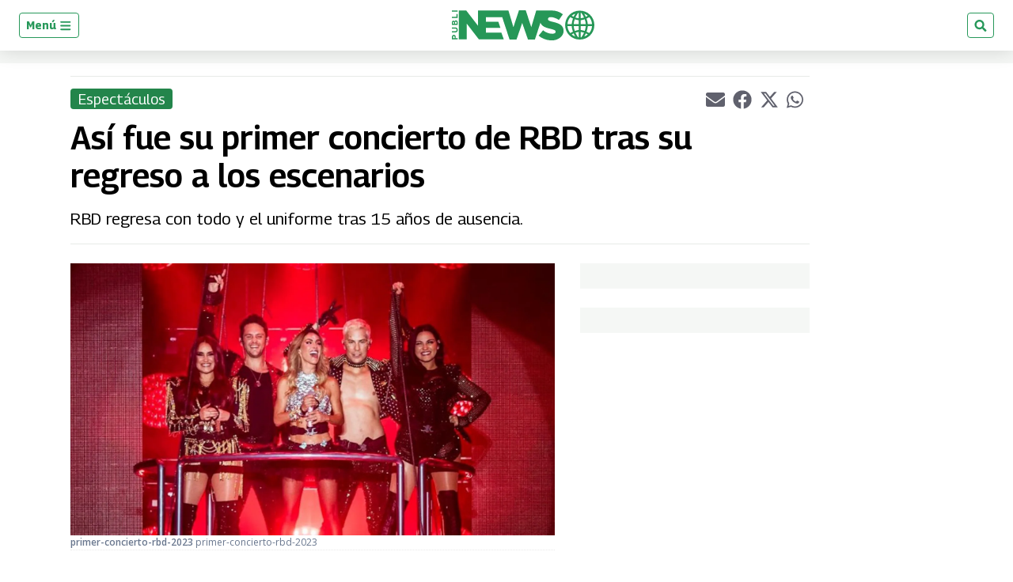

--- FILE ---
content_type: text/html; charset=utf-8
request_url: https://www.publinews.gt/gt/espectaculos/2023/08/26/primer-concierto-rbd-2023.html
body_size: 52806
content:
<!DOCTYPE html><html lang="es"><head><meta charSet="UTF-8"/><meta name="viewport" content="width=device-width, initial-scale=1.0, user-scalable=yes, minimum-scale=0.5, maximum-scale=2.0"/><meta property="article:section" content="Espectáculos"/><meta property="mrf:canonical" content="https://www.publinews.gt/gt/espectaculos/2023/08/26/primer-concierto-rbd-2023.html"/><meta name="msvalidate.01" content="9B1429EB8CF7E5AAC8DCDE103F40A081"/><meta name="facebook-domain-verification" content="rwdaeyiebr86xsyarjzeer4s4tzox9"/><meta property="fb:app_id" content="279063083092572"/><meta property="fb:pages" content="188250931215252"/><link rel="preconnect" href="https://fonts.gstatic.com"/><link rel="preconnect" href="https://www.googletagmanager.com/"/><link rel="dns-prefetch" href="https://pagead2.googlesyndication.com/"/><link rel="dns-prefetch" href="https://sb.scorecardresearch.com/"/><link rel="dns-prefetch" href="https://www.google-analytics.com/"/><link rel="dns-prefetch" href="https://s.go-mpulse.net/"/><link rel="preload" as="image" href="https://www.publinews.gt/resizer/v2/7BOD6EQIFFDEJJZRN6FGE4GAYA.jpg?auth=da6d8d7dc31564d7c71a82fa4719917f4d5469ff7466b42106e6bf2ce4c06f03&amp;width=1024&amp;height=576" imagesrcset="https://www.publinews.gt/resizer/v2/7BOD6EQIFFDEJJZRN6FGE4GAYA.jpg?auth=da6d8d7dc31564d7c71a82fa4719917f4d5469ff7466b42106e6bf2ce4c06f03&amp;smart=true&amp;quality=50&amp;width=320&amp;height=180 320w, https://www.publinews.gt/resizer/v2/7BOD6EQIFFDEJJZRN6FGE4GAYA.jpg?auth=da6d8d7dc31564d7c71a82fa4719917f4d5469ff7466b42106e6bf2ce4c06f03&amp;smart=true&amp;quality=50&amp;width=375&amp;height=211 375w, https://www.publinews.gt/resizer/v2/7BOD6EQIFFDEJJZRN6FGE4GAYA.jpg?auth=da6d8d7dc31564d7c71a82fa4719917f4d5469ff7466b42106e6bf2ce4c06f03&amp;smart=true&amp;quality=50&amp;width=410&amp;height=231 410w, https://www.publinews.gt/resizer/v2/7BOD6EQIFFDEJJZRN6FGE4GAYA.jpg?auth=da6d8d7dc31564d7c71a82fa4719917f4d5469ff7466b42106e6bf2ce4c06f03&amp;smart=true&amp;quality=50&amp;width=425&amp;height=239 425w, https://www.publinews.gt/resizer/v2/7BOD6EQIFFDEJJZRN6FGE4GAYA.jpg?auth=da6d8d7dc31564d7c71a82fa4719917f4d5469ff7466b42106e6bf2ce4c06f03&amp;smart=true&amp;quality=50&amp;width=650&amp;height=366 650w, https://www.publinews.gt/resizer/v2/7BOD6EQIFFDEJJZRN6FGE4GAYA.jpg?auth=da6d8d7dc31564d7c71a82fa4719917f4d5469ff7466b42106e6bf2ce4c06f03&amp;smart=true&amp;quality=50&amp;width=767&amp;height=431 767w, https://www.publinews.gt/resizer/v2/7BOD6EQIFFDEJJZRN6FGE4GAYA.jpg?auth=da6d8d7dc31564d7c71a82fa4719917f4d5469ff7466b42106e6bf2ce4c06f03&amp;smart=true&amp;quality=50&amp;width=1023&amp;height=575 1023w, https://www.publinews.gt/resizer/v2/7BOD6EQIFFDEJJZRN6FGE4GAYA.jpg?auth=da6d8d7dc31564d7c71a82fa4719917f4d5469ff7466b42106e6bf2ce4c06f03&amp;smart=true&amp;quality=50&amp;width=2560&amp;height=1440 2560w" imagesizes="(max-width: 767px) calc(100vw - 32px), (max-width: 1023px) 649px, (max-width: 2560px) 838px, 840px" fetchpriority="high"/><link rel="preload" as="image" href="https://www.publinews.gt/pf/resources/logos/publinews-positivo_womargin.svg?d=1038" fetchpriority="low"/><link rel="preload" as="font" type="font/woff2" crossorigin="anonymous" fetchpriority="low" href="https://fonts.gstatic.com/s/georama/v4/MCoMzAn438bIEyxFf6swMnNpvPcUwW4u4w5QJu5jEKMu.woff2"/><link rel="preload" as="font" type="font/woff2" crossorigin="anonymous" fetchpriority="low" href="https://fonts.gstatic.com/s/opensans/v28/memvYaGs126MiZpBA-UvWbX2vVnXBbObj2OVTS-mu0SC55I.woff2"/><style id="arc-critical-css-default">.flex-content-mwn{display:flex}.flex-content-column{display:flex;flex-direction:column}@media(min-width:64rem){.featured_post .list-item-simple{position:relative}.featured_post .card-list-headline{background:#279655;bottom:1rem;color:#fff;left:0;padding-bottom:.8rem;position:absolute}.featured_post .card-list-headline a{color:#fff}.featured_post .card-list-overline{left:0;position:absolute;top:0}.featured_post .author-date{font-size:.2rem;position:absolute;right:0;top:0}}.custom-card-wrapper.forced.name-bold *{font-family:Georama,Georama-fallback,Trebuchet MS,sans-serif;font-style:italic;line-height:100%}.custom-card-wrapper.forced.name-bold .ts-byline__names,.custom-card-wrapper.forced.name-bold .ts-byline__names *{color:#000!important;font-weight:700}.custom-card-wrapper.forced.name-bold .ts-byline__by,.custom-card-wrapper.forced.name-bold .ts-byline__names,.custom-card-wrapper.forced.name-bold .ts-byline__names *{font-size:1.3rem!important}.custom-card-wrapper.forced.name-bold .ts-byline__by{margin-left:.65rem}.custom-card-wrapper.forced.name-bold .ts-byline__by:after{content:":"}.custom-card-wrapper.forced.name-bold.lowercase .ts-byline__by{margin-left:.3rem}.custom-card-wrapper.forced.name-bold .overline{margin-bottom:0!important;padding-bottom:3px}.custom-card-wrapper.forced.text-center *{text-align:center}.custom-card-wrapper.forced.text-italic *{font-style:italic}.custom-card-wrapper.forced.mb-0{margin-bottom:0}.custom-card-wrapper.forced.mb-1r{margin-bottom:1rem}.custom-card-wrapper.forced.mb-2r{margin-bottom:2rem}.custom-card-wrapper.forced.flex{display:flex}.custom-card-wrapper.forced.flex-column{flex-direction:column}.custom-card-wrapper.forced.flex-h-center{justify-content:center}.custom-card-wrapper.forced.flex-v-center{align-items:center}.custom-card-wrapper.forced.custom-author{background-color:#fbfcfc;border:1px solid #e7ebe7}.custom-card-wrapper.forced.custom-author .author-bio{margin-bottom:.8rem;margin-top:0!important}.custom-card-wrapper.forced.custom-author .authors:not(:last-child){border-bottom:1px solid #e7ebe7}.custom-card-wrapper.forced.custom-author .authorName{font-size:1.25rem}.custom-card-wrapper.forced.center{margin-left:auto;margin-right:auto}.custom-card-wrapper.forced.radius{border-radius:4px}.custom-card-wrapper.forced.w-80{width:80%}.custom-card-wrapper.forced.w-90{width:90%}.custom-card-wrapper.forced.shadow{box-shadow:0 0 .8rem rgba(0,0,0,.1)}@media(min-width:768px){.custom-card-wrapper.forced.flex-md-row{flex-direction:row}}.brand-wrapper{background-repeat:no-repeat;background-size:cover;border-radius:1rem;margin-bottom:1.5rem!important;padding:.01rem 1rem;padding-bottom:1.5rem!important}@media(min-width:64rem){.brand-wrapper{margin-bottom:3rem;padding:.01rem 2rem}}.brand-wrapper .head-sponsor img{max-height:7rem}.brand-wrapper .header-block{border-top:4px solid var(--global-corporative-color);font-size:1.625rem;margin-bottom:1rem;text-transform:uppercase;width:fit-content}.brand-wrapper .arcad-feature{background-color:rgba(37,41,46,.8)}.b-ads-block-custom.sticky-class{position:sticky;top:60px}.b-ads-block-custom.bgcolor{background-color:#f5f7f5}.fichajes-block-wrapper{background:#fff;box-sizing:border-box;color:#232b39;font-family:Georama,-apple-system,BlinkMacSystemFont,Segoe UI,Roboto,sans-serif;padding:1.5rem 1rem}.fichajes-block-wrapper *{box-sizing:border-box}.fichajes-container{display:flex;flex-direction:column;gap:1.5rem;margin:0 auto;max-width:1280px}.fichajes-container--single{gap:0;max-width:100%}.fichajes-block-wrapper--single{background:transparent;padding:0}.fichajes-block-wrapper--single .fichajes-panel--single{background:#1c1c1c;border:1px solid #333;border-radius:12px;box-shadow:0 10px 30px rgba(0,0,0,.5);padding:1rem}.fichajes-block-wrapper--single .fichajes-panel--single .fichajes-panel__glow{display:none}.fichajes-block-wrapper--single .fichajes-panel--single .fichajes-panel__header{align-items:center;display:flex;justify-content:space-between;margin-bottom:1rem}.fichajes-block-wrapper--single .fichajes-panel--single .header-left{align-items:center;display:flex;gap:.5rem}.fichajes-block-wrapper--single .fichajes-panel--single .fichajes-panel__dot{background:#fff;box-shadow:none;height:8px;width:8px}.fichajes-block-wrapper--single .fichajes-panel--single .fichajes-panel__title{color:#fff;font-size:.9rem;font-weight:800;letter-spacing:.05em}.fichajes-ver-mas-btn{background:#2563eb;border-radius:6px;color:#fff;font-size:.7rem;font-weight:700;padding:.4rem .8rem;text-decoration:none;text-transform:uppercase;transition:background .2s}.fichajes-ver-mas-btn:hover{background:#1d4ed8}.latest-movements-list{display:flex;flex-direction:column;gap:.5rem;max-height:280px;overflow-y:auto;padding-right:.25rem}.latest-movements-list::-webkit-scrollbar{width:6px}.latest-movements-list::-webkit-scrollbar-track{background:#262626;border-radius:3px}.latest-movements-list::-webkit-scrollbar-thumb{background:#404040;border-radius:3px}.latest-movements-list::-webkit-scrollbar-thumb:hover{background:#525252}.latest-movements-list .player-card-mini{background:#262626;border:1px solid #333;border-radius:8px;flex-shrink:0;padding:.5rem;width:100%}.latest-movements-list .player-card-mini:hover{background:#2a2a2a;border-color:#525252;box-shadow:none;transform:none}.latest-movements-list .player-card-mini__name{color:#fff;font-size:.85rem}.latest-movements-list .player-card-mini__team{color:#a3a3a3;font-size:.7rem}.latest-movements-list .player-card-mini__image{border:none;height:40px;width:40px}.latest-movements-list .player-card-mini__badge{background:transparent;color:#22c55e;font-size:.6rem;letter-spacing:.05em;padding:0;right:.5rem;top:.5rem}.latest-movements-list .player-card-mini__meta{margin-top:.25rem}.latest-movements-list .player-card-mini__detail{color:#a3a3a3;font-size:.65rem}.latest-movements-list .player-card-mini__label{color:#22c55e;font-size:.6rem;font-weight:600}.fichajes-header{align-items:center;border-bottom:2px solid #269757;display:flex;justify-content:space-between;margin-bottom:.5rem;padding:1rem 0}.fichajes-header__title{color:#269757;font-size:1.75rem;font-weight:800;letter-spacing:.02em;margin:0;text-transform:uppercase}@media(max-width:640px){.fichajes-header__title{font-size:1.25rem}}.fichajes-header__subtitle{color:#69778e;font-size:.875rem;font-weight:400;margin:.25rem 0 0}.fichajes-panel{background:#f9fafb;border:1px solid #e7ebe7;border-radius:.875rem;box-shadow:0 4px 20px rgba(0,0,0,.08);padding:1.25rem;position:relative}.fichajes-panel__glow{background:#269757;border-radius:.875rem .875rem 0 0;height:3px;left:0;position:absolute;right:0;top:0}.fichajes-panel__header{align-items:center;display:flex;gap:.75rem;margin-bottom:1rem}.fichajes-panel__dot{border-radius:50%;height:10px;width:10px}.fichajes-panel__dot,.fichajes-panel__dot--alta{background:#269757;box-shadow:0 0 0 4px rgba(38,151,87,.08)}.fichajes-panel__dot--baja{background:#9c0000;box-shadow:0 0 0 4px rgba(156,0,0,.1)}.fichajes-panel__title{color:#269757;font-size:.875rem;font-weight:700;letter-spacing:.05em;margin:0;text-transform:uppercase}.nav-buttons{display:flex;gap:.5rem;margin-left:auto}.nav-btn{align-items:center;background:rgba(38,151,87,.08);border:1px solid #269757;border-radius:.5rem;color:#269757;cursor:pointer;display:flex;height:32px;justify-content:center;transition:all .2s ease;width:32px}.nav-btn:hover{background:#269757;color:#fff}.nav-btn--large{height:40px;width:40px}.nav-btn svg{height:16px;width:16px}.horizontal-scroll{-webkit-overflow-scrolling:touch;display:flex;gap:.75rem;overflow-x:auto;padding:.5rem 0;scroll-behavior:smooth;scroll-snap-type:x mandatory;scrollbar-width:none}.horizontal-scroll::-webkit-scrollbar{display:none}.player-card-mini{background:#fff;border:1px solid #e7ebe7;border-radius:.75rem;cursor:pointer;flex-shrink:0;padding:.875rem;position:relative;scroll-snap-align:start;transition:all .3s ease;width:220px}.player-card-mini:hover{border-color:#269757;box-shadow:0 8px 24px rgba(38,151,87,.15);transform:translateY(-2px)}.player-card-mini__badge{background:#269757;border-radius:.5rem;color:#fff;font-size:.625rem;font-weight:700;letter-spacing:.03em;padding:.2rem .5rem;position:absolute;right:.5rem;text-transform:uppercase;top:.5rem}.player-card-mini__badge--baja{background:#9c0000}.player-card-mini__content{align-items:center;display:flex;gap:.75rem}.player-card-mini__image{background:#f9fafb;border:2px solid #e7ebe7;border-radius:.5rem;height:48px;object-fit:cover;width:48px}.player-card-mini__info{flex:1;min-width:0;padding-right:2.5rem}.player-card-mini__name{color:#232b39;font-size:.875rem;font-weight:700;margin:0}.player-card-mini__name,.player-card-mini__team{overflow:hidden;text-overflow:ellipsis;white-space:nowrap}.player-card-mini__team{color:#69778e;font-size:.75rem;margin:.25rem 0 0}.player-card-mini__meta{display:flex;flex-direction:column;gap:.15rem;margin-top:.25rem}.player-card-mini__detail{color:#69778e;font-size:.7rem;margin:0;overflow:hidden;text-overflow:ellipsis;white-space:nowrap}.player-card-mini__label{color:#269757;font-size:.65rem;font-weight:600;letter-spacing:.02em}.filters-grid{align-items:center;display:grid;gap:1rem;grid-template-columns:1fr auto auto}@media(max-width:768px){.filters-grid{gap:.75rem;grid-template-columns:1fr}}.search-input-wrapper{position:relative}.search-input-wrapper svg{color:#69778e;position:absolute;right:1rem;top:50%;transform:translateY(-50%)}.search-input{background:#fff;border:1px solid #e7ebe7;border-radius:.5rem;color:#232b39;font-size:.875rem;outline:none;padding:.75rem 2.5rem .75rem 1rem;transition:all .2s ease;width:100%}.search-input::placeholder{color:#69778e}.search-input:focus{border-color:#269757;box-shadow:0 0 0 3px rgba(38,151,87,.08)}.filter-select{border:1px solid #e7ebe7;border-radius:.5rem;cursor:pointer;font-size:.875rem;min-width:180px;outline:none;padding:.75rem 1rem;transition:all .2s ease}.filter-select,.filter-select option{background:#fff;color:#232b39}.filter-select:focus{border-color:#269757}@media(max-width:768px){.filter-select{width:100%}}.teams-carousel{-webkit-overflow-scrolling:touch;display:flex;gap:1.5rem;overflow-x:auto;padding:1rem 0;scroll-behavior:smooth;scroll-snap-type:x mandatory;scrollbar-width:none}.teams-carousel::-webkit-scrollbar{display:none}.team-section{background:#fff;border:1px solid #e7ebe7;border-radius:.875rem;box-shadow:0 2px 8px rgba(0,0,0,.06);flex-shrink:0;max-width:400px;min-width:320px;overflow:hidden;scroll-snap-align:start;transition:all .3s ease;width:100%}.team-section:hover{box-shadow:0 8px 24px rgba(38,151,87,.15)}@media(min-width:768px){.team-section{min-width:400px}}.team-header{background:linear-gradient(135deg,rgba(38,151,87,.08),#f9fafb);border-bottom:1px solid #e7ebe7;overflow:hidden;padding:1.25rem;position:relative}.team-header__bg{display:none}.team-header__content{align-items:center;display:flex;gap:1rem;position:relative;z-index:1}.team-header__logo-wrapper{align-items:center;background:#fff;border:2px solid #e7ebe7;border-radius:.75rem;display:flex;height:56px;justify-content:center;padding:.5rem;width:56px}.team-header__logo{height:100%;object-fit:contain;width:100%}.team-header__info{flex:1}.team-header__name{color:#232b39;font-size:1.125rem;font-weight:700;margin:0}.team-header__subtitle{color:#69778e;font-size:.75rem;margin:.25rem 0 0}.team-body{background:#fff;display:flex;flex-direction:column;gap:1rem;padding:1rem}.movement-section__header{align-items:center;display:flex;justify-content:space-between;margin-bottom:.75rem}.movement-section__title-group{align-items:center;display:flex;gap:.5rem}.movement-section__dot{border-radius:50%;height:8px;width:8px}.movement-section__dot--alta{background:#269757;box-shadow:0 0 0 3px rgba(38,151,87,.08)}.movement-section__dot--baja{background:#9c0000;box-shadow:0 0 0 3px rgba(156,0,0,.1)}.movement-section__title{color:#4f5c71;font-size:.75rem;font-weight:700;letter-spacing:.05em;margin:0;text-transform:uppercase}.movement-section__nav{display:flex;gap:.25rem}.movement-section__nav-btn{align-items:center;background:rgba(38,151,87,.08);border:1px solid #269757;border-radius:4px;color:#269757;cursor:pointer;display:flex;height:24px;justify-content:center;transition:all .2s;width:24px}.movement-section__nav-btn:hover{background:#269757;color:#fff}.movement-section__nav-btn svg{height:12px;width:12px}.movement-section__empty{background:#f9fafb;border:1px dashed #d3dceb;border-radius:.5rem;color:#69778e;font-size:.75rem;padding:1rem;text-align:center}.player-card{align-items:center;background:#fff;border:1px solid #e7ebe7;border-radius:.75rem;display:flex;flex-shrink:0;gap:.75rem;overflow:hidden;padding:.75rem;position:relative;transition:all .3s ease;width:280px}.player-card:hover{box-shadow:0 8px 24px rgba(38,151,87,.15);transform:translateY(-2px)}.player-card--alta:hover,.player-card:hover{border-color:#269757}.player-card--baja:hover{border-color:#9c0000;box-shadow:0 8px 24px rgba(156,0,0,.1)}.player-card__image-wrapper{background:#f9fafb;border-radius:.5rem;flex-shrink:0;height:72px;overflow:hidden;width:72px}.player-card__image{height:100%;object-fit:cover;width:100%}.player-card__info{background:transparent;flex:1;min-width:0;padding:0}.player-card__name{color:#232b39;font-size:.875rem;font-weight:700;margin:0;overflow:hidden;text-overflow:ellipsis;white-space:nowrap}.player-card__meta{color:#69778e;display:flex;flex-direction:column;font-size:.6875rem;gap:.15rem;margin-top:.25rem}.player-card__meta span{overflow:hidden;text-overflow:ellipsis;white-space:nowrap}.player-card__meta-label{color:#4f5c71;font-size:.6rem;font-weight:600;text-transform:uppercase}.loading-state{padding:3rem;text-align:center}.empty-state p,.loading-state{color:#69778e;font-size:.875rem}.empty-state p{margin:0 0 .75rem}.skeleton{animation:shimmer 1.5s infinite;background:linear-gradient(90deg,#f9fafb,#e7ebe7,#f9fafb);background-size:200% 100%;border-radius:.5rem}@media(max-width:640px){.fichajes-block-wrapper{padding:1rem .75rem}.fichajes-panel{padding:1rem}.player-card-mini{padding:.75rem;width:180px}.player-card-mini__image{height:40px;width:40px}.team-section{min-width:280px}.player-card{width:240px}.player-card__image-wrapper{height:56px;width:56px}}.b-footer_custom .b-footer__top-container .c-paragraph{color:#6c7778;font-family:Georama,Georama-fallback,Trebuchet MS,sans-serif}.b-footer_custom .b-footer__links .c-heading{font-size:inherit}.b-footer_custom .b-footer__links .b-footer__links-group-list-item{margin:.5rem 0}.b-footer_custom .b-footer__links .b-footer__links-group-list-item a{font-size:1rem}.b-footer_custom .c-media-item .b-footer__logo{height:32px;width:auto}.c-media-item .b-footer__logoAniversary{max-block-size:3rem}.b-simple-list-custom__author-title{color:var(--global-corporative-color);font-size:1.1rem;font-weight:700;line-height:24px;margin-bottom:0!important;padding:11px 0 11px 16px;text-transform:uppercase}.simple-carousel{position:relative;width:100%}.simple-carousel__track{-webkit-overflow-scrolling:touch;display:flex;overflow-x:auto;padding-bottom:20px;scroll-snap-type:x mandatory;scrollbar-width:none}.simple-carousel__track::-webkit-scrollbar{display:none}.simple-carousel__slide{box-sizing:border-box;flex:0 0 85%;max-width:300px;padding:0 10px;scroll-snap-align:center}@media(min-width:480px){.simple-carousel__slide{flex:0 0 50%;scroll-snap-align:start}}@media(min-width:768px){.simple-carousel__slide{flex:0 0 33.333%}}@media(min-width:1024px){.simple-carousel__slide{flex:0 0 25%}}.simple-carousel__button{align-items:center;background:rgba(0,0,0,.5);border:none;border-radius:50%;color:#fff;cursor:pointer;display:flex;font-size:20px;height:40px;justify-content:center;position:absolute;top:50%;transform:translateY(-50%);transition:background .2s;width:40px;z-index:10}.simple-carousel__button:hover{background:rgba(0,0,0,.8)}.simple-carousel__button--prev{left:0}.simple-carousel__button--next{right:0}@media(hover:none)and (pointer:coarse){.simple-carousel__button{display:none}}.pdf-gallery{box-sizing:border-box;margin:0 auto;max-width:1240px;padding:20px 0;position:relative;width:100%}.pdf-gallery__error-message,.pdf-gallery__loading{font-family:sans-serif;padding:20px;text-align:center}.pdf-gallery__empty{padding:20px;text-align:center}.pdf-card{background:#000;border-radius:8px;cursor:pointer;display:flex;flex-direction:column;height:100%;overflow:hidden;transition:transform .2s ease}.pdf-card:hover{transform:translateY(-5px)}.pdf-card__header{align-items:center;display:flex;gap:8px;padding:10px}.pdf-card__indicator{background-color:#00a850;border-radius:50%;height:8px;width:8px}.pdf-card__title{color:#fff;display:block;font-size:16px;font-weight:700;line-height:1.2;max-width:calc(100% - 36px);overflow:hidden;text-overflow:ellipsis;text-transform:none;white-space:nowrap}.pdf-card__country{color:#888;font-size:12px;margin-left:auto;text-transform:uppercase}.pdf-card__preview{aspect-ratio:3/5;background:#1a1a1a;overflow:hidden;position:relative;width:100%}@media(min-width:1024px){.pdf-card__preview{max-height:400px}}.pdf-card__image{display:block;height:100%;object-fit:contain;width:100%}.pdf-card__image--fallback{object-fit:cover}.pdf-card__footer{align-items:center;background:#000;display:flex;justify-content:space-between;margin-top:auto;padding:10px}.pdf-card__date,.pdf-card__link{color:#888;font-size:12px}.pdf-card__link{text-decoration:none;transition:color .2s}.pdf-card__link:hover{color:#fff;text-decoration:underline}.pdf-card__link:focus-visible{outline:2px solid #7cc;outline-offset:2px}@keyframes fadeIn{0%{opacity:0}to{opacity:1}}@keyframes shimmer{0%{background-position:200% 0}to{background-position:-200% 0}}@media(max-width:768px){.b-simple-list-custom__author-items,.pdf-gallery__grid{display:grid!important;gap:16px!important;grid-template-columns:1fr!important;padding:0}.pdf-card{min-height:560px}.pdf-card__preview{height:400px}.pdf-card__header{font-size:13px;padding:8px 10px}.pdf-card__footer{font-size:11px;padding:8px 10px}}@media(max-width:480px){.b-simple-list-custom__author-items,.pdf-gallery__grid{display:grid!important;gap:14px!important;grid-template-columns:1fr!important}.b-simple-list-custom__author-item,.b-simple-list-custom__author-item>.pdf-card{width:100%!important}.pdf-card{min-height:520px}.pdf-card__preview{height:380px}}.pdf-gallery--single .pdf-gallery__grid{display:block!important;grid-template-columns:1fr!important}.pdf-gallery--single .b-simple-list-custom__author-item{width:100%}.pdf-gallery--single .pdf-card{height:auto!important;margin:0 auto;max-width:350px;min-height:auto!important}.pdf-gallery--single .pdf-card__preview{aspect-ratio:.75;height:auto!important;max-height:500px}.notification-subs{grid-gap:20px;background:#fff;border-radius:0 0 5px 5px;box-shadow:0 1px 6px rgba(5,27,44,.06),0 2px 32px rgba(5,27,44,.16);display:grid;grid-template-columns:100px 1fr;left:50%;margin:0 auto;max-width:500px;min-width:320px;padding:1.5em;position:fixed;top:0;transform:translateX(-50%) translateY(-110%);transition:transform .5s cubic-bezier(.62,.07,.54,.77) .5s;width:100%;z-index:1000}.notification-subs img{align-self:center;display:block;grid-column:1;height:auto;max-width:100%}.notification-subs p{align-self:center;font-size:.95rem;grid-column:2;line-height:1.4;margin:0}.notification-subs .btnbar-mwn{grid-column:1/span 2;text-align:right}.notification-subs.slide-down{transform:translateX(-50%) translateY(0)}.btnbar-mwn{border-top:1px solid #e7ebe7;margin-top:10px;padding-top:1em}.btnbar-mwn .c-button{border:1px solid transparent;border-radius:4px;cursor:pointer;display:inline-block;font-size:.9rem;font-weight:600;line-height:1.2;padding:.8rem 1.5rem;transition:all .2s ease-in}.btnbar-mwn .c-button:disabled{cursor:not-allowed;filter:grayscale(.5);opacity:.6}.btnbar-mwn .c-button:nth-child(n+2){box-shadow:0 1px 2px 0 rgba(0,0,0,.2);margin-left:1em}.btnbar-mwn .dimiss{background-color:transparent;border:1px solid #ccc;color:#575757}.btnbar-mwn .dimiss:hover:not(:disabled){background-color:#f0f0f0}.btnbar-mwn .accept{background-color:var(--global-corporative-color,#007bff);border:1px solid transparent;color:#fff}.btnbar-mwn .accept:hover:not(:disabled){filter:brightness(1.1)}.btnbar-mwn .unsubscribe{background-color:#d9534f;border:1px solid #d43f3a;color:#fff}.btnbar-mwn .unsubscribe:hover:not(:disabled){background-color:#c9302c;border-color:#ac2925}.radar-wrapper{background-color:#fff;color:#1f2937;font-family:Georama,sans-serif;margin:0 auto;max-width:1280px;padding:1.5rem}.radar-wrapper,.radar-wrapper *{box-sizing:border-box}.radar-header{align-items:flex-start;border-bottom:2px solid #269757;display:flex;flex-wrap:wrap;gap:1rem;justify-content:space-between;margin-bottom:2rem;padding-bottom:1rem}.radar-header__content{flex:1}.radar-header__title{color:#1f2937;font-size:2rem;font-weight:800;letter-spacing:-.02em;margin:0 0 .5rem}.radar-header__title span{color:#269757}.radar-header__desc{color:#4b5563;font-size:1rem;line-height:1.5;margin:0;max-width:800px}.radar-header__actions{display:flex;gap:.5rem}.action-btn{background:#f3f4f6;border:1px solid #e5e7eb;border-radius:.5rem;color:#4b5563;cursor:pointer;font-size:.875rem;font-weight:600;padding:.5rem 1rem;transition:all .2s}.action-btn:hover{background:#e4e7eb;color:#269757}.action-btn--primary{background:#269757;border-color:#269757;color:#fff}.action-btn--primary:hover{background:#1e7a45;color:#fff}.stats-grid{display:grid;gap:1rem;grid-template-columns:repeat(auto-fit,minmax(240px,1fr));margin-bottom:2rem}.stat-card{background:#fff;border:1px solid #e5e7eb;border-radius:.75rem;box-shadow:0 1px 2px 0 rgba(0,0,0,.05);display:flex;flex-direction:column;padding:1.5rem;transition:transform .2s,box-shadow .2s}.stat-card:hover{border-color:#269757;box-shadow:0 4px 6px -1px rgba(0,0,0,.1),0 2px 4px -1px rgba(0,0,0,.06);transform:translateY(-2px)}.stat-card__label{color:#4b5563;font-size:.875rem;font-weight:600;letter-spacing:.05em;margin-bottom:.5rem;text-transform:uppercase}.stat-card__value{color:#1f2937;font-size:2.5rem;font-weight:800;line-height:1;margin-bottom:.5rem}.stat-card__sub{color:#9ca3af;font-size:.75rem}.filters-bar{align-items:center;background:rgba(38,151,87,.08);border:1px solid rgba(38,151,87,.2);border-radius:.75rem;display:grid;gap:1rem;grid-template-columns:2fr 1fr 1fr 1fr 1fr;margin-bottom:1.5rem;padding:1rem}@media(max-width:1024px){.filters-bar{grid-template-columns:1fr 1fr}}@media(max-width:600px){.filters-bar{grid-template-columns:1fr}}.filter-group{display:flex;flex-direction:column;gap:.35rem}.filter-group label{color:#269757;font-size:.75rem;font-weight:700;text-transform:uppercase}.radar-input,.radar-select{background:#fff;border:1px solid #e5e7eb;border-radius:.5rem;color:#1f2937;font-size:.875rem;outline:none;padding:.6rem .75rem;transition:border-color .2s;width:100%}.radar-input:focus,.radar-select:focus{border-color:#269757;box-shadow:0 0 0 2px rgba(38,151,87,.2)}.radar-input::placeholder,.radar-select::placeholder{color:#9ca3af}.list-header{align-items:center;display:flex;justify-content:space-between;margin-bottom:1rem}.list-header h3{color:#1f2937;font-size:1.1rem;font-weight:700;margin:0}.players-table-container{border:1px solid #e5e7eb;border-radius:.75rem;box-shadow:0 1px 2px 0 rgba(0,0,0,.05);max-height:480px;overflow-x:auto;overflow-y:auto}.players-table-container::-webkit-scrollbar{height:8px;width:8px}.players-table-container::-webkit-scrollbar-track{background:#f9fafb;border-radius:4px}.players-table-container::-webkit-scrollbar-thumb{background:#e5e7eb;border-radius:4px}.players-table-container::-webkit-scrollbar-thumb:hover{background:#c8ccd5}.players-table{background:#fff;border-collapse:collapse;min-width:800px;width:100%}.players-table th{background:#f9fafb;color:#4b5563;font-size:.75rem;font-weight:700;text-align:left;text-transform:uppercase}.players-table td,.players-table th{border-bottom:1px solid #e5e7eb;padding:1rem}.players-table td{color:#1f2937;font-size:.9rem;vertical-align:middle}.players-table tr:last-child td{border-bottom:none}.players-table tr:hover td{background:#f3f4f6}.player-cell{align-items:center;display:flex;gap:.75rem}.player-cell img{background:#eee;border-radius:50%;height:32px;object-fit:cover;width:32px}.player-cell .name{font-weight:600}.badge{border-radius:4px;display:inline-block;font-size:.7rem;font-weight:700;padding:.25rem .5rem;text-transform:uppercase}.badge--default{background:#f3f4f6;color:#4b5563}.badge--success{background:rgba(38,151,87,.15);color:#1e7a45}.insights-grid{border-top:1px dashed #e5e7eb;display:grid;gap:1.5rem;grid-template-columns:repeat(2,1fr);margin-top:2rem;padding-top:2rem}@media(max-width:768px){.insights-grid{grid-template-columns:1fr}}.insight-card{background:#fff;border:1px solid #e5e7eb;border-radius:.75rem;padding:1.5rem}.insight-card h4{border-left:4px solid #269757;color:#1f2937;font-size:1rem;margin:0 0 .5rem;padding-left:.5rem}.insight-card p{color:#4b5563;font-size:.85rem;margin:0 0 1rem}.insight-list{list-style:none;margin:0;padding:0}.insight-list li{border-bottom:1px solid #f3f4f6;display:flex;font-size:.9rem;justify-content:space-between;padding:.5rem 0}.insight-list li:last-child{border-bottom:none}.insight-list li span:last-child{color:#269757;font-weight:700}.bar-chart-placeholder{display:flex;flex-direction:column;gap:.5rem}.bar-chart-placeholder div{align-items:center;display:flex;font-size:.8rem;gap:.5rem}.bar-chart-placeholder div .bar{background:#f3f4f6;border-radius:4px;flex:1;height:8px;overflow:hidden;position:relative}.bar-chart-placeholder div .bar:after{background:#269757;content:"";height:100%;left:0;position:absolute;top:0;width:var(--width,0)}.card-list-container-dynamic{background-color:#dadada;background:#fff;background:linear-gradient(270deg,hsla(0,0%,100%,.852),#eff3f7);border:3px solid;border-image:linear-gradient(to right,#f1f5f7,var(--corporative-color)) 1 0 0 0;border-radius:4px;padding:1.5rem 1rem}.card-list-container-dynamic:last-child{margin-bottom:1.5rem!important}.card-list-title-dynamic{font-size:1.625rem!important;font-weight:500!important;line-height:2rem!important;margin-bottom:0!important;padding-inline-start:4px;padding:.5rem 10px 10px;position:relative;text-transform:uppercase!important}.card-list-title-dynamic:before{background-color:var(--corporative-color);content:"";height:4px;position:absolute;top:0;width:3rem}.card-list-item-dynamic:not(:last-child){border-bottom:1px solid #d5d5d5;padding-bottom:.5rem}.card-list-item-dynamic{align-items:center;display:flex;flex-direction:row-reverse;justify-content:left;margin:0;padding-top:.5rem;width:100%}@media only screen and (min-width:320px){.card-list-item-dynamic{margin:0}}@media only screen and (min-width:768px){.card-list-item-dynamic{margin:0}}.card-list-item-dynamic .list-item-number{font-size:20px;font-weight:500;line-height:24px;margin-right:6.24px;min-height:24px;min-width:29.8px;text-align:left}.card-list-item-dynamic .list-anchor-image-dynamic img{border-radius:5px;margin-right:1rem;max-height:84px;max-width:90px}.card-list-item-dynamic .headline-list-anchor{display:flex;margin-right:12.95px;text-decoration:none}@media only screen and (min-width:320px){.card-list-item-dynamic .headline-list-anchor{padding:0}}@media only screen and (min-width:768px){.card-list-item-dynamic .headline-list-anchor{padding:0}}.card-list-item-dynamic .headline-list-anchor .headline-text{color:#191919!important;font-weight:500!important;line-height:24px}@media only screen and (min-width:320px){.card-list-item-dynamic .headline-list-anchor .headline-text{font-size:16px!important}}@media only screen and (min-width:768px){.card-list-item-dynamic .headline-list-anchor .headline-text{font-size:17px!important}}.card-list-container-dynamic .card-list-item-dynamic:first-child{margin-top:0;padding-top:0}.auxiliar-wrapper .main .promo1 .ts-share-bar.custom-ts-share-bar{box-shadow:none;display:block;flex-direction:row;float:right;margin-bottom:0;padding:0 0 0 1rem;position:relative;top:0;width:auto}.auxiliar-wrapper .main .promo1 .ts-share-bar.custom-ts-share-bar .ts-share-bar__button{background-color:transparent!important;border:0;cursor:pointer;margin:0 5px;padding:0}.auxiliar-wrapper .main .promo1 .ts-share-bar.custom-ts-share-bar .ts-share-bar__button svg path{fill:#60616d}.youtube-feed-custom{margin:0 auto;padding:20px 0;width:100%}.youtube-feed-custom .youtube-feed-list{display:flex;flex-direction:column;gap:20px;list-style:none;margin:0;padding:0}.youtube-feed-custom.layout-solo{display:flex;justify-content:center;width:100%}.youtube-feed-custom.layout-solo .solo-container{display:flex;flex-direction:column;gap:10px;min-height:300px;width:100%}.youtube-feed-custom.layout-solo .solo-container .video-wrapper{height:100%;position:relative;width:100%}.youtube-feed-custom.layout-solo .solo-container .video-wrapper iframe{border-radius:8px;height:100%;width:100%}.youtube-feed-custom.layout-solo .solo-container h3{color:#333;font-size:1.5rem;font-weight:700;margin-top:.5rem}.youtube-feed-custom.layout-solo.video-size-small{max-width:400px}.youtube-feed-custom.layout-solo.video-size-medium{max-width:600px}.youtube-feed-custom.layout-solo.video-size-large{max-width:800px}.youtube-feed-custom.layout-solo.video-size-extra-large{display:flex;justify-content:center;max-width:100vw;width:100vw}.youtube-feed-custom.layout-solo.video-size-extra-large .solo-container{align-items:center;display:flex;flex-direction:column;margin:0 auto;max-width:1200px;width:100%}.youtube-feed-custom.layout-solo.video-size-extra-large .video-wrapper{align-items:center;aspect-ratio:16/9;background:#000;display:flex;height:auto;justify-content:center;max-width:1200px;width:100%}.youtube-feed-custom.layout-solo.video-size-extra-large iframe{background:#000;border-radius:8px;height:100%;object-fit:cover;width:100%}.youtube-feed-custom.layout-solo.video-size-extra-large h3{margin:1rem auto 0;max-width:1200px;text-align:center}.youtube-feed-custom.layout-horizontal .youtube-feed-list{display:grid;gap:15px;grid-template-columns:repeat(auto-fit,minmax(250px,1fr))}.youtube-feed-custom.layout-horizontal .youtube-feed-item{margin-bottom:0}.youtube-feed-custom.layout-horizontal .youtube-feed-item .thumbnail-container{height:0;padding-bottom:56.25%;width:100%}.youtube-feed-custom .youtube-feed-item{display:flex;gap:15px}.youtube-feed-custom .thumbnail-container{background-color:#f0f0f0;border-radius:8px;cursor:pointer;flex-shrink:0;height:146px;overflow:hidden;position:relative;width:260px}.youtube-feed-custom .thumbnail-container .thumbnail-image{height:100%;left:0;object-fit:cover;position:absolute;top:0;transition:transform .3s ease;width:100%}.youtube-feed-custom .thumbnail-container:hover .thumbnail-image{transform:scale(1.05)}.youtube-feed-custom .thumbnail-container .overlay{align-items:center;display:flex;inset:0;justify-content:center;pointer-events:none;position:absolute}.youtube-feed-custom .thumbnail-container .overlay.visible{opacity:1}.youtube-feed-custom .thumbnail-container .play-btn{align-items:center;background:red;border:none;border-radius:8px;color:#fff;cursor:pointer;display:flex;height:35px;justify-content:center;pointer-events:auto;width:50px}.youtube-feed-custom .thumbnail-container .play-btn .play-icon{border-bottom:6px solid transparent;border-left:10px solid #fff;border-top:6px solid transparent;height:0;width:0}.youtube-feed-custom .thumbnail-container .channel-logo-badge{align-items:center;background:#fff;border:2px solid #fff;border-radius:50%;box-shadow:0 2px 4px rgba(0,0,0,.2);display:flex;height:36px;justify-content:center;left:8px;overflow:hidden;position:absolute;top:8px;width:36px;z-index:2}.youtube-feed-custom .thumbnail-container .channel-logo-badge img{height:100%;object-fit:cover;width:100%}.youtube-feed-custom .thumbnail-container .channel-logo-badge svg{display:block;height:24px;width:24px}.youtube-feed-custom .video-content{display:flex;flex:1;flex-direction:column;justify-content:center}.youtube-feed-custom .video-content .video-title{color:#333;font-size:16px;font-weight:700;line-height:1.2;margin-bottom:5px;text-decoration:none}.youtube-feed-custom .video-content .video-title:hover{color:#c00}.youtube-feed-custom .video-content .video-date{color:#777;font-size:12px}.youtube-feed-custom .inline-player{background-color:#000;height:100%;left:0;position:absolute;top:0;width:100%;z-index:10}.youtube-feed-custom .inline-player .close-button{align-items:center;background:rgba(0,0,0,.7);border:none;border-radius:4px;color:#fff;cursor:pointer;display:flex;font-size:20px;height:30px;justify-content:center;padding:0;position:absolute;right:5px;top:5px;width:30px;z-index:20}.youtube-feed-custom .inline-player .close-button:hover{background:rgba(0,0,0,.9)}.youtube-feed-custom .inline-player iframe{display:block;height:100%;width:100%}@media(max-width:768px){.youtube-feed-custom.layout-horizontal .youtube-feed-item{flex:0 0 100%;max-width:100%}.youtube-feed-custom .youtube-feed-item{flex-direction:row}.youtube-feed-custom .youtube-feed-item .thumbnail-container{height:90px;width:160px}}.b-html-box h1{font-family:Arial,Helvetica,sans-serif;font-size:2.5625rem;font-weight:700;line-height:3rem;margin:0;padding:0}@media screen and (min-width:48rem){.layout-section>*{margin-bottom:1.5rem}}body{font-family:Georama,Georama-fallback,Trebuchet MS,sans-serif}.embed-responsive{display:block;overflow:hidden;padding:0;position:relative;width:100%}.embed-responsive:before{content:"";display:block}.embed-responsive .embed-responsive-item,.embed-responsive embed,.embed-responsive iframe,.embed-responsive object,.embed-responsive video{border:0;bottom:0;height:100%;left:0;position:absolute;top:0;width:100%}.embed-responsive-21by9:before{padding-top:42.857143%}.embed-responsive-16by9:before{padding-top:56.25%}.embed-responsive-4by3:before{padding-top:75%}.embed-responsive-1by1:before{padding-top:100%}.newsletterbox #mc_embed_signup{border-radius:5px}.newsletterbox .header-block{border-top:4px solid var(--global-corporative-color);display:inline-block;text-transform:uppercase}.page-header{display:initial}.boxLanguaje{float:left}#skin-branding{width:100%}.colSkyCrapper{display:none}.articlewrapper .main .promo1{border-bottom:1px solid #e7ebe7;border-top:1px solid #e7ebe7;padding:1rem 0 0}.row.nomargin-bottom{margin-bottom:0}@media(min-width:64rem){.colSkyCrapper{display:block}}@media(min-width:1024px){.left-article-section .wrap-byline-date .b-byline:before,.left-article-section .wrap-byline-date .ts-byline:before,.promo1 .wrap-byline-date .b-byline:before,.promo1 .wrap-byline-date .ts-byline:before{background-color:#60616d;border-radius:50%;content:"";height:15px;margin-right:3px;margin-top:-7px;opacity:.4;position:absolute;right:0;top:50%;width:1px}.left-article-section .wrap-byline-date,.promo1 .wrap-byline-date{flex-direction:inherit!important}}.left-article-section .wrap-byline-date,.promo1 .wrap-byline-date{background-color:#f5f7f5;display:flex;flex-direction:column;margin-bottom:1.5rem;margin-top:1.5rem;padding:0 1rem;position:relative}.left-article-section .wrap-byline-date .ts-byline,.promo1 .wrap-byline-date .ts-byline{padding-left:0;padding-right:1rem;position:relative}.auxiliar-wrapper{display:flex;margin-left:auto;margin-right:auto;max-width:1440px}.auxiliar-wrapper.ads-skin{display:block!important;margin-left:inherit!important;margin-right:inherit!important;margin-top:-25px;max-width:inherit!important}.auxiliar-wrapper.ads-skin .colSkyCrapper{display:none}.wrap-skin.ads-skin{margin-bottom:20px;padding-bottom:20px;padding-top:0}@media(min-width:992px){.wrap-skin.ads-skin{padding-top:120px}}.wrap-skin.ads-skin .container{background-color:#fff;border-radius:3px;margin-left:auto!important;margin-right:auto!important;max-width:1030px;padding:1.5rem}@font-face{font-display:swap;font-family:Georama;font-stretch:100%;font-style:normal;font-weight:400;src:local("Georama"),url(https://fonts.gstatic.com/s/georama/v4/MCoMzAn438bIEyxFf6swMnNpvPcUwW4u4w5eJu5jEKMustM.woff2) format("woff2");unicode-range:u+0100-024f,u+0259,u+1e??,u+2020,u+20a0-20ab,u+20ad-20cf,u+2113,u+2c60-2c7f,u+a720-a7ff}@font-face{font-display:swap;font-family:Georama;font-stretch:100%;font-style:normal;font-weight:400;src:local("Georama"),url(https://fonts.gstatic.com/s/georama/v4/MCoMzAn438bIEyxFf6swMnNpvPcUwW4u4w5QJu5jEKMu.woff2) format("woff2");unicode-range:u+00??,u+0131,u+0152-0153,u+02bb-02bc,u+02c6,u+02da,u+02dc,u+2000-206f,u+2074,u+20ac,u+2122,u+2191,u+2193,u+2212,u+2215,u+feff,u+fffd}@font-face{font-display:swap;font-family:Georama;font-stretch:100%;font-style:normal;font-weight:500;src:local("Georama"),url(https://fonts.gstatic.com/s/georama/v4/MCoMzAn438bIEyxFf6swMnNpvPcUwW4u4w5eJu5jEKMustM.woff2) format("woff2");unicode-range:u+0100-024f,u+0259,u+1e??,u+2020,u+20a0-20ab,u+20ad-20cf,u+2113,u+2c60-2c7f,u+a720-a7ff}@font-face{font-display:swap;font-family:Georama;font-stretch:100%;font-style:normal;font-weight:500;src:local("Georama"),url(https://fonts.gstatic.com/s/georama/v4/MCoMzAn438bIEyxFf6swMnNpvPcUwW4u4w5QJu5jEKMu.woff2) format("woff2");unicode-range:u+00??,u+0131,u+0152-0153,u+02bb-02bc,u+02c6,u+02da,u+02dc,u+2000-206f,u+2074,u+20ac,u+2122,u+2191,u+2193,u+2212,u+2215,u+feff,u+fffd}@font-face{font-display:swap;font-family:Georama;font-stretch:100%;font-style:normal;font-weight:600;src:local("Georama"),url(https://fonts.gstatic.com/s/georama/v4/MCoMzAn438bIEyxFf6swMnNpvPcUwW4u4w5eJu5jEKMustM.woff2) format("woff2");unicode-range:u+0100-024f,u+0259,u+1e??,u+2020,u+20a0-20ab,u+20ad-20cf,u+2113,u+2c60-2c7f,u+a720-a7ff}@font-face{font-display:swap;font-family:Georama;font-stretch:100%;font-style:normal;font-weight:600;src:local("Georama"),url(https://fonts.gstatic.com/s/georama/v4/MCoMzAn438bIEyxFf6swMnNpvPcUwW4u4w5QJu5jEKMu.woff2) format("woff2");unicode-range:u+00??,u+0131,u+0152-0153,u+02bb-02bc,u+02c6,u+02da,u+02dc,u+2000-206f,u+2074,u+20ac,u+2122,u+2191,u+2193,u+2212,u+2215,u+feff,u+fffd}@font-face{font-display:swap;font-family:Georama;font-stretch:100%;font-style:normal;font-weight:700;src:local("Georama"),url(https://fonts.gstatic.com/s/georama/v4/MCoMzAn438bIEyxFf6swMnNpvPcUwW4u4w5eJu5jEKMustM.woff2) format("woff2");unicode-range:u+0100-024f,u+0259,u+1e??,u+2020,u+20a0-20ab,u+20ad-20cf,u+2113,u+2c60-2c7f,u+a720-a7ff}@font-face{font-display:swap;font-family:Georama;font-stretch:100%;font-style:normal;font-weight:700;src:local("Georama"),url(https://fonts.gstatic.com/s/georama/v4/MCoMzAn438bIEyxFf6swMnNpvPcUwW4u4w5QJu5jEKMu.woff2) format("woff2");unicode-range:u+00??,u+0131,u+0152-0153,u+02bb-02bc,u+02c6,u+02da,u+02dc,u+2000-206f,u+2074,u+20ac,u+2122,u+2191,u+2193,u+2212,u+2215,u+feff,u+fffd}@font-face{font-display:swap;font-family:Open Sans;font-stretch:100%;font-style:italic;font-weight:400;src:local("Open Sans"),local("Open-Sans"),url(https://fonts.gstatic.com/s/opensans/v28/memtYaGs126MiZpBA-UFUIcVXSCEkx2cmqvXlWqWt06FxZCJgvAQ.woff2) format("woff2");unicode-range:u+0100-024f,u+0259,u+1e??,u+2020,u+20a0-20ab,u+20ad-20cf,u+2113,u+2c60-2c7f,u+a720-a7ff}@font-face{font-display:swap;font-family:Open Sans;font-stretch:100%;font-style:italic;font-weight:400;src:local("Open Sans"),local("Open-Sans"),url(https://fonts.gstatic.com/s/opensans/v28/memtYaGs126MiZpBA-UFUIcVXSCEkx2cmqvXlWqWuU6FxZCJgg.woff2) format("woff2");unicode-range:u+00??,u+0131,u+0152-0153,u+02bb-02bc,u+02c6,u+02da,u+02dc,u+2000-206f,u+2074,u+20ac,u+2122,u+2191,u+2193,u+2212,u+2215,u+feff,u+fffd}@font-face{font-display:swap;font-family:Open Sans;font-stretch:100%;font-style:italic;font-weight:500;src:local("Open Sans"),local("Open-Sans"),url(https://fonts.gstatic.com/s/opensans/v28/memtYaGs126MiZpBA-UFUIcVXSCEkx2cmqvXlWqWt06FxZCJgvAQ.woff2) format("woff2");unicode-range:u+0100-024f,u+0259,u+1e??,u+2020,u+20a0-20ab,u+20ad-20cf,u+2113,u+2c60-2c7f,u+a720-a7ff}@font-face{font-display:swap;font-family:Open Sans;font-stretch:100%;font-style:italic;font-weight:500;src:local("Open Sans"),local("Open-Sans"),url(https://fonts.gstatic.com/s/opensans/v28/memtYaGs126MiZpBA-UFUIcVXSCEkx2cmqvXlWqWuU6FxZCJgg.woff2) format("woff2");unicode-range:u+00??,u+0131,u+0152-0153,u+02bb-02bc,u+02c6,u+02da,u+02dc,u+2000-206f,u+2074,u+20ac,u+2122,u+2191,u+2193,u+2212,u+2215,u+feff,u+fffd}@font-face{font-display:swap;font-family:Open Sans;font-stretch:100%;font-style:italic;font-weight:600;src:local("Open Sans"),local("Open-Sans"),url(https://fonts.gstatic.com/s/opensans/v28/memtYaGs126MiZpBA-UFUIcVXSCEkx2cmqvXlWqWt06FxZCJgvAQ.woff2) format("woff2");unicode-range:u+0100-024f,u+0259,u+1e??,u+2020,u+20a0-20ab,u+20ad-20cf,u+2113,u+2c60-2c7f,u+a720-a7ff}@font-face{font-display:swap;font-family:Open Sans;font-stretch:100%;font-style:italic;font-weight:600;src:local("Open Sans"),local("Open-Sans"),url(https://fonts.gstatic.com/s/opensans/v28/memtYaGs126MiZpBA-UFUIcVXSCEkx2cmqvXlWqWuU6FxZCJgg.woff2) format("woff2");unicode-range:u+00??,u+0131,u+0152-0153,u+02bb-02bc,u+02c6,u+02da,u+02dc,u+2000-206f,u+2074,u+20ac,u+2122,u+2191,u+2193,u+2212,u+2215,u+feff,u+fffd}@font-face{font-display:swap;font-family:Open Sans;font-stretch:100%;font-style:normal;font-weight:400;src:local("Open Sans"),local("Open-Sans"),url(https://fonts.gstatic.com/s/opensans/v28/memvYaGs126MiZpBA-UvWbX2vVnXBbObj2OVTSGmu0SC55K5gw.woff2) format("woff2");unicode-range:u+0100-024f,u+0259,u+1e??,u+2020,u+20a0-20ab,u+20ad-20cf,u+2113,u+2c60-2c7f,u+a720-a7ff}@font-face{font-display:swap;font-family:Open Sans;font-stretch:100%;font-style:normal;font-weight:400;src:local("Open Sans"),local("Open-Sans"),url(https://fonts.gstatic.com/s/opensans/v28/memvYaGs126MiZpBA-UvWbX2vVnXBbObj2OVTS-mu0SC55I.woff2) format("woff2");unicode-range:u+00??,u+0131,u+0152-0153,u+02bb-02bc,u+02c6,u+02da,u+02dc,u+2000-206f,u+2074,u+20ac,u+2122,u+2191,u+2193,u+2212,u+2215,u+feff,u+fffd}@font-face{font-display:swap;font-family:Open Sans;font-stretch:100%;font-style:normal;font-weight:500;src:local("Open Sans"),local("Open-Sans"),url(https://fonts.gstatic.com/s/opensans/v28/memvYaGs126MiZpBA-UvWbX2vVnXBbObj2OVTSGmu0SC55K5gw.woff2) format("woff2");unicode-range:u+0100-024f,u+0259,u+1e??,u+2020,u+20a0-20ab,u+20ad-20cf,u+2113,u+2c60-2c7f,u+a720-a7ff}@font-face{font-display:swap;font-family:Open Sans;font-stretch:100%;font-style:normal;font-weight:500;src:local("Open Sans"),local("Open-Sans"),url(https://fonts.gstatic.com/s/opensans/v28/memvYaGs126MiZpBA-UvWbX2vVnXBbObj2OVTS-mu0SC55I.woff2) format("woff2");unicode-range:u+00??,u+0131,u+0152-0153,u+02bb-02bc,u+02c6,u+02da,u+02dc,u+2000-206f,u+2074,u+20ac,u+2122,u+2191,u+2193,u+2212,u+2215,u+feff,u+fffd}@font-face{font-display:swap;font-family:Open Sans;font-stretch:100%;font-style:normal;font-weight:600;src:local("Open Sans"),local("Open-Sans"),url(https://fonts.gstatic.com/s/opensans/v28/memvYaGs126MiZpBA-UvWbX2vVnXBbObj2OVTSGmu0SC55K5gw.woff2) format("woff2");unicode-range:u+0100-024f,u+0259,u+1e??,u+2020,u+20a0-20ab,u+20ad-20cf,u+2113,u+2c60-2c7f,u+a720-a7ff}@font-face{font-display:swap;font-family:Open Sans;font-stretch:100%;font-style:normal;font-weight:600;src:local("Open Sans"),local("Open-Sans"),url(https://fonts.gstatic.com/s/opensans/v28/memvYaGs126MiZpBA-UvWbX2vVnXBbObj2OVTS-mu0SC55I.woff2) format("woff2");unicode-range:u+00??,u+0131,u+0152-0153,u+02bb-02bc,u+02c6,u+02da,u+02dc,u+2000-206f,u+2074,u+20ac,u+2122,u+2191,u+2193,u+2212,u+2215,u+feff,u+fffd}@font-face{ascent-override:103%;font-display:swap;font-family:Open-fallback;size-adjust:105.44%;src:local("Arial")}@font-face{ascent-override:95%;font-display:swap;font-family:Georama-fallback;font-weight:600;letter-spacing:-.37px;size-adjust:97%;src:local("Trebuchet MS Bold"),local("Trebuchet-MS-Bold"),local("Trebuchet MS");word-spacing:.05px}.topFullWidth .arcad-feature .arcad-container{min-height:100px!important}.socialButtons a[href*="twitter.com"],footer .social-column a[href*="twitter.com"]{display:inline-block;height:20px;position:relative;width:20px}.socialButtons a[href*="twitter.com"]>svg,footer .social-column a[href*="twitter.com"]>svg{display:none!important}.socialButtons a[href*="twitter.com"]:after,.socialButtons a[href*="twitter.com"]:before,footer .social-column a[href*="twitter.com"]:after,footer .social-column a[href*="twitter.com"]:before{border:2px solid #60616d;border:2px solid var(--corporative-color);box-sizing:initial;content:"";display:block;height:80%;left:50%;position:absolute;top:-15%;transform:rotate(0deg) skewX(-35deg) translateX(-25%)}.socialButtons a[href*="twitter.com"]:after,.socialButtons a[href*="twitter.com"]:before{top:15%}footer .social-column a[href*="twitter.com"]{height:38px;position:relative;width:40px}footer .social-column a[href*="twitter.com"]:after,footer .social-column a[href*="twitter.com"]:before{height:20px;top:calc(50% - 10px)}.socialButtons a[href*="twitter.com"]:after,footer .social-column a[href*="twitter.com"]:after{background:#fff;transform:rotate(180deg) skewX(35deg) translateX(30%);width:10%}.container-fluid{margin-left:auto;margin-right:auto;width:100%}.container{margin-left:5%;margin-right:5%;max-width:90rem}@media(min-width:64rem){.container{margin-left:8%;margin-right:8%}}@media(min-width:92rem){.container{margin-left:auto;margin-right:auto}}.row{-webkit-box-direction:normal;-webkit-box-orient:horizontal;display:-webkit-box;display:-ms-flexbox;display:flex;-ms-flex-direction:row;flex-direction:row;-ms-flex-wrap:wrap;flex-wrap:wrap;width:100%}@supports(display:grid){.row{grid-column-gap:0;display:grid;grid-auto-flow:dense;grid-template-columns:1fr 1fr 1fr 1fr 1fr 1fr 1fr 1fr 1fr 1fr 1fr 1fr}@media(min-width:48rem){.row{grid-column-gap:1rem}}@media(min-width:64rem){.row{grid-column-gap:2rem}}@media(min-width:90rem){.row{grid-column-gap:2rem}}}.reduce-internal-row-col-gap .row{grid-column-gap:3%}@media(min-width:48rem){.reduce-internal-row-col-gap .row{grid-column-gap:3%}}@media(min-width:0rem)and (max-width:47.9375rem){.col-sm-1{flex:0 0 auto;max-width:8.3333333333%}@supports(display:grid){.col-sm-1{grid-column-start:span 1}}}@media(min-width:0rem)and (max-width:63.9375rem){.col-sm-md-1{flex:0 0 auto;max-width:8.3333333333%}@supports(display:grid){.col-sm-md-1{grid-column-start:span 1}}}@media(min-width:0rem)and (max-width:89.9375rem){.col-sm-lg-1{flex:0 0 auto;max-width:8.3333333333%}@supports(display:grid){.col-sm-lg-1{grid-column-start:span 1}}}@media(min-width:0rem){.col-sm-xl-1{flex:0 0 auto;max-width:8.3333333333%}@supports(display:grid){.col-sm-xl-1{grid-column-start:span 1}}}@media(min-width:0rem)and (max-width:47.9375rem){.col-sm-2{flex:0 0 auto;max-width:16.6666666667%}@supports(display:grid){.col-sm-2{grid-column-start:span 2}}}@media(min-width:0rem)and (max-width:63.9375rem){.col-sm-md-2{flex:0 0 auto;max-width:16.6666666667%}@supports(display:grid){.col-sm-md-2{grid-column-start:span 2}}}@media(min-width:0rem)and (max-width:89.9375rem){.col-sm-lg-2{flex:0 0 auto;max-width:16.6666666667%}@supports(display:grid){.col-sm-lg-2{grid-column-start:span 2}}}@media(min-width:0rem){.col-sm-xl-2{flex:0 0 auto;max-width:16.6666666667%}@supports(display:grid){.col-sm-xl-2{grid-column-start:span 2}}}@media(min-width:0rem)and (max-width:47.9375rem){.col-sm-3{flex:0 0 auto;max-width:25%}@supports(display:grid){.col-sm-3{grid-column-start:span 3}}}@media(min-width:0rem)and (max-width:63.9375rem){.col-sm-md-3{flex:0 0 auto;max-width:25%}@supports(display:grid){.col-sm-md-3{grid-column-start:span 3}}}@media(min-width:0rem)and (max-width:89.9375rem){.col-sm-lg-3{flex:0 0 auto;max-width:25%}@supports(display:grid){.col-sm-lg-3{grid-column-start:span 3}}}@media(min-width:0rem){.col-sm-xl-3{flex:0 0 auto;max-width:25%}@supports(display:grid){.col-sm-xl-3{grid-column-start:span 3}}}@media(min-width:0rem)and (max-width:47.9375rem){.col-sm-4{flex:0 0 auto;max-width:33.3333333333%}@supports(display:grid){.col-sm-4{grid-column-start:span 4}}}@media(min-width:0rem)and (max-width:63.9375rem){.col-sm-md-4{flex:0 0 auto;max-width:33.3333333333%}@supports(display:grid){.col-sm-md-4{grid-column-start:span 4}}}@media(min-width:0rem)and (max-width:89.9375rem){.col-sm-lg-4{flex:0 0 auto;max-width:33.3333333333%}@supports(display:grid){.col-sm-lg-4{grid-column-start:span 4}}}@media(min-width:0rem){.col-sm-xl-4{flex:0 0 auto;max-width:33.3333333333%}@supports(display:grid){.col-sm-xl-4{grid-column-start:span 4}}}@media(min-width:0rem)and (max-width:47.9375rem){.col-sm-5{flex:0 0 auto;max-width:41.6666666667%}@supports(display:grid){.col-sm-5{grid-column-start:span 5}}}@media(min-width:0rem)and (max-width:63.9375rem){.col-sm-md-5{flex:0 0 auto;max-width:41.6666666667%}@supports(display:grid){.col-sm-md-5{grid-column-start:span 5}}}@media(min-width:0rem)and (max-width:89.9375rem){.col-sm-lg-5{flex:0 0 auto;max-width:41.6666666667%}@supports(display:grid){.col-sm-lg-5{grid-column-start:span 5}}}@media(min-width:0rem){.col-sm-xl-5{flex:0 0 auto;max-width:41.6666666667%}@supports(display:grid){.col-sm-xl-5{grid-column-start:span 5}}}@media(min-width:0rem)and (max-width:47.9375rem){.col-sm-6{flex:0 0 auto;max-width:50%}@supports(display:grid){.col-sm-6{grid-column-start:span 6}}}@media(min-width:0rem)and (max-width:63.9375rem){.col-sm-md-6{flex:0 0 auto;max-width:50%}@supports(display:grid){.col-sm-md-6{grid-column-start:span 6}}}@media(min-width:0rem)and (max-width:89.9375rem){.col-sm-lg-6{flex:0 0 auto;max-width:50%}@supports(display:grid){.col-sm-lg-6{grid-column-start:span 6}}}@media(min-width:0rem){.col-sm-xl-6{flex:0 0 auto;max-width:50%}@supports(display:grid){.col-sm-xl-6{grid-column-start:span 6}}}@media(min-width:0rem)and (max-width:47.9375rem){.col-sm-7{flex:0 0 auto;max-width:58.3333333333%}@supports(display:grid){.col-sm-7{grid-column-start:span 7}}}@media(min-width:0rem)and (max-width:63.9375rem){.col-sm-md-7{flex:0 0 auto;max-width:58.3333333333%}@supports(display:grid){.col-sm-md-7{grid-column-start:span 7}}}@media(min-width:0rem)and (max-width:89.9375rem){.col-sm-lg-7{flex:0 0 auto;max-width:58.3333333333%}@supports(display:grid){.col-sm-lg-7{grid-column-start:span 7}}}@media(min-width:0rem){.col-sm-xl-7{flex:0 0 auto;max-width:58.3333333333%}@supports(display:grid){.col-sm-xl-7{grid-column-start:span 7}}}@media(min-width:0rem)and (max-width:47.9375rem){.col-sm-8{flex:0 0 auto;max-width:66.6666666667%}@supports(display:grid){.col-sm-8{grid-column-start:span 8}}}@media(min-width:0rem)and (max-width:63.9375rem){.col-sm-md-8{flex:0 0 auto;max-width:66.6666666667%}@supports(display:grid){.col-sm-md-8{grid-column-start:span 8}}}@media(min-width:0rem)and (max-width:89.9375rem){.col-sm-lg-8{flex:0 0 auto;max-width:66.6666666667%}@supports(display:grid){.col-sm-lg-8{grid-column-start:span 8}}}@media(min-width:0rem){.col-sm-xl-8{flex:0 0 auto;max-width:66.6666666667%}@supports(display:grid){.col-sm-xl-8{grid-column-start:span 8}}}@media(min-width:0rem)and (max-width:47.9375rem){.col-sm-9{flex:0 0 auto;max-width:75%}@supports(display:grid){.col-sm-9{grid-column-start:span 9}}}@media(min-width:0rem)and (max-width:63.9375rem){.col-sm-md-9{flex:0 0 auto;max-width:75%}@supports(display:grid){.col-sm-md-9{grid-column-start:span 9}}}@media(min-width:0rem)and (max-width:89.9375rem){.col-sm-lg-9{flex:0 0 auto;max-width:75%}@supports(display:grid){.col-sm-lg-9{grid-column-start:span 9}}}@media(min-width:0rem){.col-sm-xl-9{flex:0 0 auto;max-width:75%}@supports(display:grid){.col-sm-xl-9{grid-column-start:span 9}}}@media(min-width:0rem)and (max-width:47.9375rem){.col-sm-10{flex:0 0 auto;max-width:83.3333333333%}@supports(display:grid){.col-sm-10{grid-column-start:span 10}}}@media(min-width:0rem)and (max-width:63.9375rem){.col-sm-md-10{flex:0 0 auto;max-width:83.3333333333%}@supports(display:grid){.col-sm-md-10{grid-column-start:span 10}}}@media(min-width:0rem)and (max-width:89.9375rem){.col-sm-lg-10{flex:0 0 auto;max-width:83.3333333333%}@supports(display:grid){.col-sm-lg-10{grid-column-start:span 10}}}@media(min-width:0rem){.col-sm-xl-10{flex:0 0 auto;max-width:83.3333333333%}@supports(display:grid){.col-sm-xl-10{grid-column-start:span 10}}}@media(min-width:0rem)and (max-width:47.9375rem){.col-sm-11{flex:0 0 auto;max-width:91.6666666667%}@supports(display:grid){.col-sm-11{grid-column-start:span 11}}}@media(min-width:0rem)and (max-width:63.9375rem){.col-sm-md-11{flex:0 0 auto;max-width:91.6666666667%}@supports(display:grid){.col-sm-md-11{grid-column-start:span 11}}}@media(min-width:0rem)and (max-width:89.9375rem){.col-sm-lg-11{flex:0 0 auto;max-width:91.6666666667%}@supports(display:grid){.col-sm-lg-11{grid-column-start:span 11}}}@media(min-width:0rem){.col-sm-xl-11{flex:0 0 auto;max-width:91.6666666667%}@supports(display:grid){.col-sm-xl-11{grid-column-start:span 11}}}@media(min-width:0rem)and (max-width:47.9375rem){.col-sm-12{flex:1 0 auto;max-width:100%}@supports(display:grid){.col-sm-12{grid-column-start:span 12}}}@media(min-width:0rem)and (max-width:63.9375rem){.col-sm-md-12{flex:1 0 auto;max-width:100%}@supports(display:grid){.col-sm-md-12{grid-column-start:span 12}}}@media(min-width:0rem)and (max-width:89.9375rem){.col-sm-lg-12{flex:1 0 auto;max-width:100%}@supports(display:grid){.col-sm-lg-12{grid-column-start:span 12}}}@media(min-width:0rem){.col-sm-xl-12{flex:1 0 auto;max-width:100%}@supports(display:grid){.col-sm-xl-12{grid-column-start:span 12}}}@media(min-width:48rem)and (max-width:63.9375rem){.col-md-1{flex:0 0 auto;max-width:8.3333333333%}@supports(display:grid){.col-md-1{grid-column-start:span 1}}}@media(min-width:48rem)and (max-width:89.9375rem){.col-md-lg-1{flex:0 0 auto;max-width:8.3333333333%}@supports(display:grid){.col-md-lg-1{grid-column-start:span 1}}}@media(min-width:48rem){.col-md-xl-1{flex:0 0 auto;max-width:8.3333333333%}@supports(display:grid){.col-md-xl-1{grid-column-start:span 1}}}@media(min-width:48rem)and (max-width:63.9375rem){.col-md-2{flex:0 0 auto;max-width:16.6666666667%}@supports(display:grid){.col-md-2{grid-column-start:span 2}}}@media(min-width:48rem)and (max-width:89.9375rem){.col-md-lg-2{flex:0 0 auto;max-width:16.6666666667%}@supports(display:grid){.col-md-lg-2{grid-column-start:span 2}}}@media(min-width:48rem){.col-md-xl-2{flex:0 0 auto;max-width:16.6666666667%}@supports(display:grid){.col-md-xl-2{grid-column-start:span 2}}}@media(min-width:48rem)and (max-width:63.9375rem){.col-md-3{flex:0 0 auto;max-width:25%}@supports(display:grid){.col-md-3{grid-column-start:span 3}}}@media(min-width:48rem)and (max-width:89.9375rem){.col-md-lg-3{flex:0 0 auto;max-width:25%}@supports(display:grid){.col-md-lg-3{grid-column-start:span 3}}}@media(min-width:48rem){.col-md-xl-3{flex:0 0 auto;max-width:25%}@supports(display:grid){.col-md-xl-3{grid-column-start:span 3}}}@media(min-width:48rem)and (max-width:63.9375rem){.col-md-4{flex:0 0 auto;max-width:33.3333333333%}@supports(display:grid){.col-md-4{grid-column-start:span 4}}}@media(min-width:48rem)and (max-width:89.9375rem){.col-md-lg-4{flex:0 0 auto;max-width:33.3333333333%}@supports(display:grid){.col-md-lg-4{grid-column-start:span 4}}}@media(min-width:48rem){.col-md-xl-4{flex:0 0 auto;max-width:33.3333333333%}@supports(display:grid){.col-md-xl-4{grid-column-start:span 4}}}@media(min-width:48rem)and (max-width:63.9375rem){.col-md-5{flex:0 0 auto;max-width:41.6666666667%}@supports(display:grid){.col-md-5{grid-column-start:span 5}}}@media(min-width:48rem)and (max-width:89.9375rem){.col-md-lg-5{flex:0 0 auto;max-width:41.6666666667%}@supports(display:grid){.col-md-lg-5{grid-column-start:span 5}}}@media(min-width:48rem){.col-md-xl-5{flex:0 0 auto;max-width:41.6666666667%}@supports(display:grid){.col-md-xl-5{grid-column-start:span 5}}}@media(min-width:48rem)and (max-width:63.9375rem){.col-md-6{flex:0 0 auto;max-width:50%}@supports(display:grid){.col-md-6{grid-column-start:span 6}}}@media(min-width:48rem)and (max-width:89.9375rem){.col-md-lg-6{flex:0 0 auto;max-width:50%}@supports(display:grid){.col-md-lg-6{grid-column-start:span 6}}}@media(min-width:48rem){.col-md-xl-6{flex:0 0 auto;max-width:50%}@supports(display:grid){.col-md-xl-6{grid-column-start:span 6}}}@media(min-width:48rem)and (max-width:63.9375rem){.col-md-7{flex:0 0 auto;max-width:58.3333333333%}@supports(display:grid){.col-md-7{grid-column-start:span 7}}}@media(min-width:48rem)and (max-width:89.9375rem){.col-md-lg-7{flex:0 0 auto;max-width:58.3333333333%}@supports(display:grid){.col-md-lg-7{grid-column-start:span 7}}}@media(min-width:48rem){.col-md-xl-7{flex:0 0 auto;max-width:58.3333333333%}@supports(display:grid){.col-md-xl-7{grid-column-start:span 7}}}@media(min-width:48rem)and (max-width:63.9375rem){.col-md-8{flex:0 0 auto;max-width:66.6666666667%}@supports(display:grid){.col-md-8{grid-column-start:span 8}}}@media(min-width:48rem)and (max-width:89.9375rem){.col-md-lg-8{flex:0 0 auto;max-width:66.6666666667%}@supports(display:grid){.col-md-lg-8{grid-column-start:span 8}}}@media(min-width:48rem){.col-md-xl-8{flex:0 0 auto;max-width:66.6666666667%}@supports(display:grid){.col-md-xl-8{grid-column-start:span 8}}}@media(min-width:48rem)and (max-width:63.9375rem){.col-md-9{flex:0 0 auto;max-width:75%}@supports(display:grid){.col-md-9{grid-column-start:span 9}}}@media(min-width:48rem)and (max-width:89.9375rem){.col-md-lg-9{flex:0 0 auto;max-width:75%}@supports(display:grid){.col-md-lg-9{grid-column-start:span 9}}}@media(min-width:48rem){.col-md-xl-9{flex:0 0 auto;max-width:75%}@supports(display:grid){.col-md-xl-9{grid-column-start:span 9}}}@media(min-width:48rem)and (max-width:63.9375rem){.col-md-10{flex:0 0 auto;max-width:83.3333333333%}@supports(display:grid){.col-md-10{grid-column-start:span 10}}}@media(min-width:48rem)and (max-width:89.9375rem){.col-md-lg-10{flex:0 0 auto;max-width:83.3333333333%}@supports(display:grid){.col-md-lg-10{grid-column-start:span 10}}}@media(min-width:48rem){.col-md-xl-10{flex:0 0 auto;max-width:83.3333333333%}@supports(display:grid){.col-md-xl-10{grid-column-start:span 10}}}@media(min-width:48rem)and (max-width:63.9375rem){.col-md-11{flex:0 0 auto;max-width:91.6666666667%}@supports(display:grid){.col-md-11{grid-column-start:span 11}}}@media(min-width:48rem)and (max-width:89.9375rem){.col-md-lg-11{flex:0 0 auto;max-width:91.6666666667%}@supports(display:grid){.col-md-lg-11{grid-column-start:span 11}}}@media(min-width:48rem){.col-md-xl-11{flex:0 0 auto;max-width:91.6666666667%}@supports(display:grid){.col-md-xl-11{grid-column-start:span 11}}}@media(min-width:48rem)and (max-width:63.9375rem){.col-md-12{flex:1 0 auto;max-width:100%}@supports(display:grid){.col-md-12{grid-column-start:span 12}}}@media(min-width:48rem)and (max-width:89.9375rem){.col-md-lg-12{flex:1 0 auto;max-width:100%}@supports(display:grid){.col-md-lg-12{grid-column-start:span 12}}}@media(min-width:48rem){.col-md-xl-12{flex:1 0 auto;max-width:100%}@supports(display:grid){.col-md-xl-12{grid-column-start:span 12}}}@media(min-width:64rem)and (max-width:89.9375rem){.col-lg-1{flex:0 0 auto;max-width:8.3333333333%}@supports(display:grid){.col-lg-1{grid-column-start:span 1}}}@media(min-width:64rem){.col-lg-xl-1{flex:0 0 auto;max-width:8.3333333333%}@supports(display:grid){.col-lg-xl-1{grid-column-start:span 1}}}@media(min-width:64rem)and (max-width:89.9375rem){.col-lg-2{flex:0 0 auto;max-width:16.6666666667%}@supports(display:grid){.col-lg-2{grid-column-start:span 2}}}@media(min-width:64rem){.col-lg-xl-2{flex:0 0 auto;max-width:16.6666666667%}@supports(display:grid){.col-lg-xl-2{grid-column-start:span 2}}}@media(min-width:64rem)and (max-width:89.9375rem){.col-lg-3{flex:0 0 auto;max-width:25%}@supports(display:grid){.col-lg-3{grid-column-start:span 3}}}@media(min-width:64rem){.col-lg-xl-3{flex:0 0 auto;max-width:25%}@supports(display:grid){.col-lg-xl-3{grid-column-start:span 3}}}@media(min-width:64rem)and (max-width:89.9375rem){.col-lg-4{flex:0 0 auto;max-width:33.3333333333%}@supports(display:grid){.col-lg-4{grid-column-start:span 4}}}@media(min-width:64rem){.col-lg-xl-4{flex:0 0 auto;max-width:33.3333333333%}@supports(display:grid){.col-lg-xl-4{grid-column-start:span 4}}}@media(min-width:64rem)and (max-width:89.9375rem){.col-lg-5{flex:0 0 auto;max-width:41.6666666667%}@supports(display:grid){.col-lg-5{grid-column-start:span 5}}}@media(min-width:64rem){.col-lg-xl-5{flex:0 0 auto;max-width:41.6666666667%}@supports(display:grid){.col-lg-xl-5{grid-column-start:span 5}}}@media(min-width:64rem)and (max-width:89.9375rem){.col-lg-6{flex:0 0 auto;max-width:50%}@supports(display:grid){.col-lg-6{grid-column-start:span 6}}}@media(min-width:64rem){.col-lg-xl-6{flex:0 0 auto;max-width:50%}@supports(display:grid){.col-lg-xl-6{grid-column-start:span 6}}}@media(min-width:64rem)and (max-width:89.9375rem){.col-lg-7{flex:0 0 auto;max-width:58.3333333333%}@supports(display:grid){.col-lg-7{grid-column-start:span 7}}}@media(min-width:64rem){.col-lg-xl-7{flex:0 0 auto;max-width:58.3333333333%}@supports(display:grid){.col-lg-xl-7{grid-column-start:span 7}}}@media(min-width:64rem)and (max-width:89.9375rem){.col-lg-8{flex:0 0 auto;max-width:66.6666666667%}@supports(display:grid){.col-lg-8{grid-column-start:span 8}}}@media(min-width:64rem){.col-lg-xl-8{flex:0 0 auto;max-width:66.6666666667%}@supports(display:grid){.col-lg-xl-8{grid-column-start:span 8}}}@media(min-width:64rem)and (max-width:89.9375rem){.col-lg-9{flex:0 0 auto;max-width:75%}@supports(display:grid){.col-lg-9{grid-column-start:span 9}}}@media(min-width:64rem){.col-lg-xl-9{flex:0 0 auto;max-width:75%}@supports(display:grid){.col-lg-xl-9{grid-column-start:span 9}}}@media(min-width:64rem)and (max-width:89.9375rem){.col-lg-10{flex:0 0 auto;max-width:83.3333333333%}@supports(display:grid){.col-lg-10{grid-column-start:span 10}}}@media(min-width:64rem){.col-lg-xl-10{flex:0 0 auto;max-width:83.3333333333%}@supports(display:grid){.col-lg-xl-10{grid-column-start:span 10}}}@media(min-width:64rem)and (max-width:89.9375rem){.col-lg-11{flex:0 0 auto;max-width:91.6666666667%}@supports(display:grid){.col-lg-11{grid-column-start:span 11}}}@media(min-width:64rem){.col-lg-xl-11{flex:0 0 auto;max-width:91.6666666667%}@supports(display:grid){.col-lg-xl-11{grid-column-start:span 11}}}@media(min-width:64rem)and (max-width:89.9375rem){.col-lg-12{flex:1 0 auto;max-width:100%}@supports(display:grid){.col-lg-12{grid-column-start:span 12}}}@media(min-width:64rem){.col-lg-xl-12{flex:1 0 auto;max-width:100%}@supports(display:grid){.col-lg-xl-12{grid-column-start:span 12}}}@media(min-width:90rem){.col-xl-1{flex:0 0 auto;max-width:8.3333333333%}@supports(display:grid){.col-xl-1{grid-column-start:span 1}}}@media(min-width:90rem){.col-xl-2{flex:0 0 auto;max-width:16.6666666667%}@supports(display:grid){.col-xl-2{grid-column-start:span 2}}}@media(min-width:90rem){.col-xl-3{flex:0 0 auto;max-width:25%}@supports(display:grid){.col-xl-3{grid-column-start:span 3}}}@media(min-width:90rem){.col-xl-4{flex:0 0 auto;max-width:33.3333333333%}@supports(display:grid){.col-xl-4{grid-column-start:span 4}}}@media(min-width:90rem){.col-xl-5{flex:0 0 auto;max-width:41.6666666667%}@supports(display:grid){.col-xl-5{grid-column-start:span 5}}}@media(min-width:90rem){.col-xl-6{flex:0 0 auto;max-width:50%}@supports(display:grid){.col-xl-6{grid-column-start:span 6}}}@media(min-width:90rem){.col-xl-7{flex:0 0 auto;max-width:58.3333333333%}@supports(display:grid){.col-xl-7{grid-column-start:span 7}}}@media(min-width:90rem){.col-xl-8{flex:0 0 auto;max-width:66.6666666667%}@supports(display:grid){.col-xl-8{grid-column-start:span 8}}}@media(min-width:90rem){.col-xl-9{flex:0 0 auto;max-width:75%}@supports(display:grid){.col-xl-9{grid-column-start:span 9}}}@media(min-width:90rem){.col-xl-10{flex:0 0 auto;max-width:83.3333333333%}@supports(display:grid){.col-xl-10{grid-column-start:span 10}}}@media(min-width:90rem){.col-xl-11{flex:0 0 auto;max-width:91.6666666667%}@supports(display:grid){.col-xl-11{grid-column-start:span 11}}}@media(min-width:90rem){.col-xl-12{flex:1 0 auto;max-width:100%}@supports(display:grid){.col-xl-12{grid-column-start:span 12}}}[class*=col-]{width:100%}@supports(display:grid){[class*=col-]{flex-basis:auto;max-width:none}}*{border:0;box-sizing:border-box;font-size:1em;margin:0;padding:0;vertical-align:baseline}:after,:before{font:inherit}article,aside,details,figcaption,figure,footer,header,hgroup,menu,nav,section{display:block}html{min-height:100vh}body,html{height:100%;line-height:1.5}blockquote,q{quotes:none}blockquote:after,blockquote:before,q:after,q:before{content:"";content:none}table{border-collapse:collapse;border-spacing:0}canvas,img,picture,svg,video{display:inline-block;max-width:100%;min-width:0;vertical-align:middle}ol[role=list],ul[role=list]{list-style:none}a{text-decoration-skip-ink:auto}button,input,select,textarea{font:inherit}strong{font-weight:700}em{font-style:italic}.visually-hidden{clip:rect(0 0 0 0);block-size:1px;clip-path:inset(100%);inline-size:1px;overflow:hidden;position:absolute;white-space:nowrap}:root{--text-direction:1}[dir=rtl]{--text-direction:-1}.c-heading{--heading-truncation:var(--c-heading--webkit-line-clamp,"none");-webkit-box-orient:vertical;-moz-box-oriented:vertical;-webkit-line-clamp:var(--heading-truncation);display:-webkit-box;overflow:hidden;text-overflow:ellipsis}.c-stack{display:flex}.c-stack[data-style-inline=true]{display:inline-flex}.c-stack[data-style-direction=vertical]{flex-flow:column}.c-stack[data-style-direction=horizontal]{flex-direction:row}.c-stack[data-style-justification=start]{justify-content:flex-start}.c-stack[data-style-justification=center]{justify-content:center}.c-stack[data-style-justification=end]{justify-content:flex-end}.c-stack[data-style-justification=space-between]{justify-content:space-between}.c-stack[data-style-alignment=start]{align-items:flex-start}.c-stack[data-style-alignment=center]{align-items:center}.c-stack[data-style-alignment=end]{align-items:flex-end}.c-stack[data-style-wrap=nowrap]{flex-wrap:nowrap}.c-stack[data-style-wrap=wrap]{flex-wrap:wrap}.c-stack[data-style-wrap=reverse]{flex-wrap:wrap-reverse}.c-paragraph{--paragraph-truncation:var(--c-paragraph--webkit-line-clamp,"none");-webkit-box-orient:block-axis;-moz-box-orient:block-axis;-webkit-line-clamp:var(--paragraph-truncation);display:-webkit-box;overflow:hidden;text-overflow:ellipsis}.c-icon{display:inline-block}.c-button{align-items:center;appearance:none;block-size:max-content;display:inline-flex}.c-button:hover{cursor:pointer}.c-button[aria-disabled]{cursor:not-allowed}.c-button--full-width{inline-size:100%;justify-content:center}.c-separator{--separator-content:var(--c-separator-content,"●")}.c-separator:after{content:var(--separator-content)}.c-video{--aspect-ratio:var(--c-video-aspect-ratio,16/9);--height:var(--c-video-height,65);aspect-ratio:var(--aspect-ratio);max-block-size:calc(var(--height)*1vh)}.c-carousel{--viewable-slides:var(--slides,4);--slide-width:var(--carousel-slide-width,25%);display:grid;grid-template-areas:"controls" "carousel" "indicators";grid-template-columns:100%;overflow:hidden;word-break:break-word}.c-carousel>*{grid-area:carousel}.c-carousel__actions{inline-size:100%;justify-content:space-between;max-inline-size:100cqi;place-self:center;pointer-events:none;z-index:1}.c-carousel__button{cursor:pointer;pointer-events:auto}.c-carousel__controls{display:flex;grid-area:controls;inline-size:100%;justify-content:space-between;max-inline-size:100cqi;place-self:start}.c-carousel__slide{flex:0 0 calc(var(--slide-width) - var(--slide-gap)*(var(--viewable-slides) - 1)/var(--viewable-slides));max-inline-size:100cqi}.c-carousel__track{--slide-gap:var(--c-carousel-track-gap,0px);display:flex;justify-self:center;transition:transform .4s ease-in;will-change:transform}.c-carousel__counter-controls-container,.c-carousel__expand-autoplay-container{align-items:center;display:flex}.c-carousel__indicator-dots-container{grid-area:indicators;inline-size:100%;max-inline-size:100cqi}.c-carousel__indicator-thumbnails-container{grid-area:indicators}[dir=rtl] .c-carousel__button--next,[dir=rtl] .c-carousel__button--previous{transform:rotate(180deg)}.c-grid{--grid-template-columns:var(--c-grid-template-columns,repeat(auto-fit,minmax(15em,1fr)));display:grid;grid-template-columns:var(--grid-template-columns)}.c-price{display:flex}.c-details--with-icon summary{align-items:center;display:flex}.c-details--with-icon summary::-webkit-details-marker{display:none}.b-simple-list-custom__author-items{display:flex;flex-wrap:wrap;gap:15px;margin-top:15px}.b-simple-list-custom__author-item{align-items:flex-start;border-bottom:1px solid #e0e0e0;display:flex;flex-direction:row;margin-bottom:15px;padding-bottom:15px;width:100%}.b-simple-list-custom__author-item:last-child{border-bottom:none;margin-bottom:0}@media(min-width:768px){.b-simple-list-custom__author-item{border-bottom:none;width:calc(50% - 15px)}}@media(min-width:1024px){.b-simple-list-custom__author-item{width:calc(25% - 15px)}}.b-simple-list-custom__item-authorImage{flex:0 0 70px;margin-right:15px;width:70px}.b-simple-list-custom__item-authorImage img{border-radius:50%;display:block;height:70px;object-fit:cover;width:70px}.b-simple-list-custom__author-item-wrap{display:flex;flex:1;flex-direction:column;justify-content:center}.b-simple-list-custom__author-item-wrap small{color:#1d8d56;display:block;font-size:.75rem;font-weight:700;line-height:1.1;margin-bottom:5px;text-transform:uppercase}.b-simple-list-custom__author-item-wrap a{color:inherit;text-decoration:none}.b-simple-list-custom__author-item-wrap a:hover{text-decoration:underline}.b-simple-list-custom__author-item-wrap .c-heading,.b-simple-list-custom__author-item-wrap h1,.b-simple-list-custom__author-item-wrap h2,.b-simple-list-custom__author-item-wrap h3,.b-simple-list-custom__author-item-wrap h4,.b-simple-list-custom__author-item-wrap h5,.b-simple-list-custom__author-item-wrap h6{color:#333;font-size:1rem;font-weight:400;line-height:1.3;margin:0}</style><style id="arc-critical-css-bySite">*{margin:0;padding:0;border:0;font-size:1em;vertical-align:baseline;box-sizing:border-box}*::before,*::after{font:inherit}article,aside,details,figcaption,figure,footer,header,hgroup,menu,nav,section{display:block}html{min-height:100vh}html,body{height:100%;line-height:1.5}blockquote,q{quotes:none}blockquote:before,blockquote:after,q:before,q:after{content:"";content:none}table{border-collapse:collapse;border-spacing:0}img,picture,video,canvas,svg{display:inline-block;min-width:0;max-width:100%;vertical-align:middle}ul[role=list],ol[role=list]{list-style:none}a{text-decoration-skip-ink:auto}input,button,textarea,select{font:inherit}strong{font-weight:bold}em{font-style:italic}.visually-hidden{clip:rect(0 0 0 0);clip-path:inset(100%);block-size:1px;overflow:hidden;position:absolute;white-space:nowrap;inline-size:1px}:root{--global-black:#000000;--global-white:#ffffff;--global-blue-1:#f2f5ff;--global-blue-2:#c5d4fa;--global-blue-3:#8fb3f0;--global-blue-4:#4a89d8;--global-blue-5:#1e78cb;--global-blue-6:#1458a9;--global-blue-7:#0c3d87;--global-blue-8:#062665;--global-blue-9:#021443;--global-blue-10:#000721;--global-red-1:#ffe4e4;--global-red-2:#faa7a7;--global-red-3:#d84e4e;--global-red-4:#b50505;--global-red-5:#9c0000;--global-red-6:#840000;--global-red-7:#6b0000;--global-red-8:#520000;--global-red-9:#3a0000;--global-red-10:#210000;--global-orange-1:#fff4ea;--global-orange-2:#ffd7b2;--global-orange-3:#dc6e4a;--global-orange-4:#b12e00;--global-orange-5:#982a00;--global-orange-6:#802500;--global-orange-7:#682000;--global-orange-8:#4f1900;--global-orange-9:#371200;--global-orange-10:#1f0b00;--global-green-1:#ebfce9;--global-green-2:#a4e299;--global-green-3:#5dbe4b;--global-green-4:#189402;--global-green-5:#137d00;--global-green-6:#0f6600;--global-green-7:#0c4f00;--global-green-8:#083800;--global-green-9:#052100;--global-green-10:#020a00;--global-neutral-1:#eef4ff;--global-neutral-2:#d3dceb;--global-neutral-3:#b3bfd2;--global-neutral-4:#e7ebe7;--global-neutral-5:#69778e;--global-neutral-6:#4f5c71;--global-neutral-7:#384355;--global-neutral-8:#232b39;--global-neutral-9:#10151c;--global-neutral-10:#000000;--global-spacing-1:0.25rem;--global-spacing-2:0.5rem;--global-spacing-3:0.75rem;--global-spacing-4:1rem;--global-spacing-5:1.5rem;--global-spacing-6:2rem;--global-spacing-7:2.5rem;--global-spacing-8:3rem;--global-spacing-9:3.5rem;--global-spacing-10:4rem;--global-spacing-11:4.5rem;--global-spacing-12:5rem;--global-spacing-13:5.5rem;--global-spacing-14:6rem;--global-spacing-15:6.5rem;--global-spacing-16:7rem;--global-spacing-17:7.5rem;--global-font-weight-2:200;--global-font-weight-3:300;--global-font-weight-4:400;--global-font-weight-5:500;--global-font-weight-6:600;--global-font-weight-7:700;--global-font-weight-8:800;--global-font-weight-9:900;--global-font-size-1:0.625rem;--global-font-size-2:0.75rem;--global-font-size-3:0.875rem;--global-font-size-4:1rem;--global-font-size-5:1.125rem;--global-font-size-6:1.1875rem;--global-font-size-7:1.25rem;--global-font-size-8:1.375rem;--global-font-size-9:1.5rem;--global-font-size-10:1.75rem;--global-font-size-11:2rem;--global-font-size-12:2.25rem;--global-font-size-13:2.56rem;--global-font-size-14:3rem;--global-font-size-15:3.25rem;--global-line-height-1:1;--global-line-height-2:1.1;--global-line-height-3:1.2;--global-line-height-4:1.3;--global-line-height-5:1.4;--global-line-height-6:1.5;--global-box-shadow-1:0px 0px 16px rgba(25, 25, 25, 0.4);--global-z-index-1:1;--global-z-index-2:10;--global-z-index-3:50;--global-z-index-4:100;--global-z-index-5:500;--global-border-radius-1:0.25rem;--global-border-radius-2:20rem;--global-border-radius-3:100vmax;--global-border-style-1:solid;--global-border-width-1:1px;--global-corporative-color:#269757;--global-corporative-color-contrast:#23854B;--global-corporative-font:Georama;--global-corporative-font-secondary:Georama;--global-corporative-font-third:Open Sans;--text-direction:1}@media(min-width:0){:root{--font-family-primary:var(--global-corporative-font);--font-family-secondary:var(--global-corporative-font-secondary);--color-primary:var(--global-corporative-color);--color-primary-hover:var(--global-corporative-color);--text-color:var(--global-neutral-8);--text-color-subtle:var(--global-neutral-5);--background-color:var(--global-white);--icon-fill-color:var(--global-neutral-8);--icon-fill-color-subtle:var(--global-neutral-4);--border-color:var(--global-neutral-4);--form-background-color:var(--global-white);--form-border-color:var(--global-neutral-5);--form-border-color-primary:var(--global-blue-5);--status-color-success:var(--global-green-5);--status-color-success-subtle:var(--global-green-1);--status-color-warning:var(--global-orange-5);--status-color-warning-subtle:var(--global-orange-1);--status-color-danger:var(--global-red-5);--status-color-danger-subtle:var(--global-red-1);--status-color-info:var(--global-blue-5);--status-color-info-subtle:var(--global-blue-1);--border-radius:var(--global-border-radius-1);--border-radius-pill:var(--global-border-radius-1);--border-radius-circle:var(--global-border-radius-3);--heading-level-1-font-size:var(--global-font-size-12);--heading-level-1-line-height:var(--global-line-height-3);--heading-level-1-font-weight:var(--global-font-weight-7);--heading-level-2-font-size:var(--global-font-size-11);--heading-level-2-line-height:var(--global-line-height-4);--heading-level-2-font-weight:var(--global-font-weight-7);--heading-level-3-font-size:var(--global-font-size-10);--heading-level-3-line-height:var(--global-line-height-4);--heading-level-3-font-weight:var(--global-font-weight-7);--heading-level-4-font-size:var(--global-font-size-9);--heading-level-4-line-height:var(--global-line-height-5);--heading-level-4-font-weight:var(--global-font-weight-7);--heading-level-5-font-size:var(--global-font-size-7);--heading-level-5-line-height:var(--global-line-height-5);--heading-level-5-font-weight:var(--global-font-weight-7);--heading-level-6-font-size:var(--global-font-size-5);--heading-level-6-line-height:var(--global-line-height-5);--heading-level-6-font-weight:var(--global-font-weight-7);--body-font-weight:var(--global-font-weight-4);--body-font-size:var(--global-font-size-4);--body-line-height:var(--global-line-height-6);--body-font-weight-small:var(--global-font-weight-4);--body-font-size-small:var(--global-font-size-3);--body-line-height-small:var(--global-line-height-6);--body-font-weight-tiny:var(--global-font-weight-4);--body-font-size-tiny:var(--global-font-size-2);--body-line-height-tiny:var(--global-line-height-6);--layout-max-width:1600;--content-max-width:1440;--content-scale-width:calc(var(--content-max-width) / var(--layout-max-width) * 100%);--header-nav-chain-height:64px;--header-nav-chain-height-scrolled:64px;--header-nav-chain-overlay-background-color:rgba(25, 25, 25, 0.5);--corporative-color:var(--global-corporative-color);--font-family-third:var(--global-corporative-font-third);--c-attribution-color:var(--text-color);--c-attribution-font-size:var(--body-font-size-small);--c-attribution-line-height:var(--body-line-height-small);--c-attribution-link-color:var(--text-color);--c-attribution-link-cursor:pointer;--c-attribution-link-hover-color:var(--text-color-subtle);--c-attribution-link-hover-text-decoration:underline;--c-badge-align-self:baseline;--c-badge-border-radius:var(--border-radius-pill);--c-badge-color:var(--global-white);--c-badge-font-size:var(--body-font-size-tiny);--c-badge-font-weight:var(--global-font-weight-7);--c-badge-line-height:var(--body-line-height-tiny);--c-badge-padding-inline-start:var(--global-spacing-2);--c-badge-padding-inline-end:var(--global-spacing-2);--c-badge-padding-block-start:var(--global-spacing-1);--c-badge-padding-block-end:var(--global-spacing-1);--c-badge-danger-background-color:var(--status-color-danger);--c-badge-default-background-color:var(--text-color);--c-badge-light-background-color:var(--text-color-subtle);--c-badge-primary-background-color:var(--color-primary);--c-badge-success-background-color:var(--status-color-success);--c-badge-warning-background-color:var(--status-color-warning);--c-button-font-family:var(--font-family-primary);--c-button-border-color:transparent;--c-button-border-style:var(--global-border-style-1);--c-button-border-width:var(--global-border-width-1);--c-button-border-radius:var(--border-radius);--c-button-font-weight:var(--global-font-weight-7);--c-button-gap:var(--global-spacing-2);--c-button-default-background-color:var(--global-white);--c-button-default-border-color:var(--global-neutral-7);--c-button-default-border-width:var(--global-border-width-1);--c-button-default-color:var(--global-neutral-7);--c-button-default-hover-color:var(--color-primary-hover);--c-button-large-font-size:var(--body-font-size);--c-button-large-line-height:var(--body-line-height);--c-button-large-padding:var(--global-spacing-4);--c-button-large-padding-block-start:var(--global-spacing-4);--c-button-large-padding-inline-start:var(--global-spacing-4);--c-button-large-padding-block-end:var(--global-spacing-4);--c-button-large-padding-inline-end:var(--global-spacing-4);--c-button-medium-font-size:var(--body-font-size-small);--c-button-medium-line-height:var(--body-line-height-small);--c-button-medium-padding:var(--global-spacing-3) var(--global-spacing-4);--c-button-medium-padding-block-start:var(--global-spacing-3);--c-button-medium-padding-inline-start:var(--global-spacing-4);--c-button-medium-padding-block-end:var(--global-spacing-3);--c-button-medium-padding-inline-end:var(--global-spacing-4);--c-button-primary-background-color:var(--color-primary);--c-button-primary-color:var(--global-white);--c-button-primary-hover-background-color:var(--color-primary-hover);--c-button-primary-hover-color:var(--global-white);--c-button-primary-reverse-background-color:transparent;--c-button-primary-reverse-border-color:var(--color-primary);--c-button-primary-reverse-color:var(--color-primary);--c-button-primary-reverse-hover-border-color:var(--color-primary-hover);--c-button-primary-reverse-hover-color:var(--color-primary-hover);--c-button-secondary-background-color:var(--global-white);--c-button-secondary-color:var --global-black;--c-button-secondary-hover-background-color:var(--global-neutral-2);--c-button-secondary-hover-color:var(--global-neutral-6);--c-button-secondary-reverse-background-color:transparent;--c-button-secondary-reverse-border-color:var(--global-white);--c-button-secondary-reverse-color:var(--global-white);--c-button-secondary-reverse-padding-block-start:4px !important;--c-button-secondary-reverse-hover-border-color:var(--global-neutral-3);--c-button-secondary-reverse-hover-color:var(--global-neutral-3);--c-button-small-font-size:var(--body-font-size-small);--c-button-small-line-height:var(--body-line-height-small);--c-button-small-padding:var(--global-spacing-1) var(--global-spacing-4);--c-button-small-padding-block-start:var(--global-spacing-2);--c-button-small-padding-inline-start:var(--global-spacing-4);--c-button-small-padding-block-end:var(--global-spacing-2);--c-button-small-padding-inline-end:var(--global-spacing-4);--c-carousel-font-family:var(--font-family-primary);--c-carousel-font-size:var(--body-font-size-tiny);--c-carousel-line-height:var(--body-line-height-tiny);--c-carousel-container-name:c-carousel;--c-carousel-container-type:inline-size;--c-carousel-max-inline-size:100cqi;--c-carousel---slides:1;--c-carousel-actions-display:none;--c-carousel-actions-padding-inline-start:var(--global-spacing-5);--c-carousel-actions-padding-inline-end:var(--global-spacing-5);--c-carousel-additional-controls-display:flex;--c-carousel-button-align-items:center;--c-carousel-button-background-color:transparent;--c-carousel-button-border:none;--c-carousel-button-box-shadow:none;--c-carousel-button-display:flex;--c-carousel-button-font-size:var(--body-font-size-tiny);--c-carousel-button-gap:var(--global-spacing-2);--c-carousel-button-block-size:var(--global-spacing-4);--c-carousel-button-line-height:var(--body-line-height-tiny);--c-carousel-button-padding-block-start:0;--c-carousel-button-padding-inline-start:var(--global-spacing-2);--c-carousel-button-padding-block-end:0;--c-carousel-button-padding-inline-end:var(--global-spacing-2);--c-carousel-button-inline-size:auto;--c-carousel-button-enter-full-screen-padding-inline-start:0;--c-carousel-button-exit-full-screen-padding-inline-start:0;--c-carousel-button-exit-full-screen-padding-inline-end:0;--c-carousel-button-full-screen-color:var(--global-white);--c-carousel-button-full-screen-hover-color:var(--global-neutral-3);--c-carousel-button-next-color:var(--global-white);--c-carousel-button-next-margin-inline-start:auto;--c-carousel-button-next-rtl-transform:rotate(180deg);--c-carousel-button-previous-color:var(--global-white);--c-carousel-button-previous-rtl-transform:rotate(180deg);--c-carousel-controls-margin-block-end:var(--global-spacing-2);--c-carousel-fullscreen-color:var(--global-white);--c-carousel-fullscreen-padding-block-start:var(--global-spacing-2);--c-carousel-fullscreen-padding-inline-start:0;--c-carousel-fullscreen-padding-block-end:var(--global-spacing-2);--c-carousel-fullscreen-padding-inline-end:0;--c-carousel-fullscreen-button-toggle-auto-play-display:none;--c-carousel-fullscreen-controls-align-items:flex-end;--c-carousel-fullscreen-controls-flex-direction:column;--c-carousel-fullscreen-controls-padding-block-start:var(--global-spacing-2);--c-carousel-fullscreen-controls-padding-inline-end:var(--global-spacing-2);--c-carousel-fullscreen-controls-padding-block-end:var(--global-spacing-2);--c-carousel-fullscreen-controls-padding-inline-start:var(--global-spacing-2);--c-carousel-fullscreen-controls-place-self:initial;--c-carousel-icon-fill:currentColor;--c-carousel-icon-block-size:var(--global-spacing-4);--c-carousel-icon-inline-size:var(--global-spacing-4);--c-carousel-track-gap:initial;--c-carousel-track-max-inline-size:100cqi;--c-carousel-track-inline-size:100%;--c-date-font-family:var(--font-family-primary);--c-date-font-style:italic;--c-date-font-size:0.9rem;--c-date-color:#60616d;--c-date-line-height:2.5rem;--c-date-margin-left:0rem;--c-divider-background-color:var(--border-color);--c-divider-height:1px;--c-divider-block-size:1px;--c-heading-font-family:var(--font-family-primary);--c-heading-font-size:var(--heading-level-3-font-size);--c-heading-font-weight:var(--heading-level-3-font-weight);--c-heading-line-height:var(--heading-level-3-line-height);--c-icon-fill:var(--icon-fill-color);--c-icon-block-size:var(--global-spacing-5);--c-icon-inline-size:var(--global-spacing-5);--c-image-block-size:auto;--c-image-max-inline-size:100%;--c-image-hover-opacity:1;--c-input-align-items:flex-start;--c-input-display:flex;--c-input-flex-direction:column;--c-input-gap:var(--global-spacing-1);--c-input-checked-appearance:none;--c-input-checked--webkit-appearance:none;--c-input-checked--moz-appearance:none;--c-input-checked-width:16px;--c-input-checked-height:16px;--c-input-checked-border:5px solid var(--global-blue-5);--c-input-checked-border-radius:50%;--c-input-checked-cursor:pointer;--c-input-checked-position:relative;--c-input-checked-outline:none;--c-input-checked-box-sizing:border-box;--c-input-checked-padding:0;--c-input-checked-border-color:var(--global-blue-5);--c-input-error-input-border-color:var(--status-color-danger);--c-input-error-input-focus-outline-color:var(--status-color-danger);--c-input-input-border-block-start-width:var(--global-border-width-1);--c-input-input-border-block-end-width:var(--global-border-width-1);--c-input-input-border-inline-start-width:var(--global-border-width-1);--c-input-input-border-inline-end-width:var(--global-border-width-1);--c-input-input-border-block-start-style:var(--global-border-style-1);--c-input-input-border-block-end-style:var(--global-border-style-1);--c-input-input-border-inline-start-style:var(--global-border-style-1);--c-input-input-border-inline-end-style:var(--global-border-style-1);--c-input-input-border-block-start-color:var(--form-border-color);--c-input-input-border-block-end-color:var(--form-border-color);--c-input-input-border-inline-start-color:var(--form-border-color);--c-input-input-border-inline-end-color:var(--form-border-color);--c-input-input-border-radius:var(--border-radius);--c-input-input-padding-block-end:var(--global-spacing-4);--c-input-input-padding-block-start:var(--global-spacing-4);--c-input-input-padding-inline-end:var(--global-spacing-2);--c-input-input-padding-inline-start:var(--global-spacing-2);--c-input-input-focus-outline:solid 2px var(--form-border-color);--c-input-input-focus-outline-offset:1px;--c-input-label-font-weight:var(--global-font-weight-7);--c-input-radio-flex-direction:row;--c-input-radio-align-items:center;--c-input-small-input-padding-block-end:var(--global-spacing-2);--c-input-small-input-padding-block-start:var(--global-spacing-2);--c-input-small-input-padding-inline-end:var(--global-spacing-2);--c-input-small-input-padding-inline-start:var(--global-spacing-2);--c-input-success-input-border-color:var(--status-color-success);--c-input-success-input-focus-outline-color:var(--status-color-success);--c-input-tip-font-size:var(--global-font-size-3);--c-input-warning-input-border-color:var(--status-color-warning);--c-input-warning-input-focus-outline-color:var(--status-color-warning);--c-link-color:var(--text-color);--c-link-font-family:var(--font-family-primary);--c-link-active-text-decoration:none;--c-link-hover-text-decoration:none;--c-media-item-align-items:stretch;--c-media-item-display:flex;--c-media-item-flex-direction:column;--c-media-item-gap:var(--global-spacing-2);--c-media-item-fig-caption-color:var(--text-color-subtle);--c-media-item-fig-caption-font-size:var(--body-font-size-tiny);--c-media-item-fig-caption-line-height:var(--body-line-height-tiny);--c-media-item-fig-caption-fullscreen-padding-inline-start:var(--global-spacing-5);--c-media-item-fig-caption-fullscreen-padding-inline-end:var(--global-spacing-5);--c-media-item-fig-caption-vertical-video-text-align:center;--c-media-item-title-font-weight:var(--global-font-weight-7);--c-overline-color:var(--text-color);--c-overline-font-family:var(--font-family-primary);--c-overline-font-size:var(--heading-level-6-font-size);--c-overline-font-weight:var(--heading-level-6-font-weight);--c-overline-line-height:var(--heading-level-6-line-height);--c-overline-text-decoration:none;--c-overline-hover-color:#fff;--c-paragraph-font-family:var(--font-family-secondary);--c-paragraph-font-size:var(--body-font-size);--c-paragraph-font-weight:var(--body-font-weight);--c-paragraph-line-height:var(--body-line-height);--c-pill-background-color:var(--color-primary);--c-pill-border-radius:var(--border-radius-pill);--c-pill-color:var(--global-white);--c-pill-font-size:var(--body-font-size-tiny);--c-pill-padding-block-start:var(--global-spacing-1);--c-pill-padding-inline-start:var(--global-spacing-4);--c-pill-padding-block-end:var(--global-spacing-1);--c-pill-padding-inline-end:var(--global-spacing-4);--c-pill-text-decoration:none;--c-pill-hover-background-color:var(--global-neutral-7);--c-reCaptcha-warning-color:var(--status-color-danger);--c-stack-divider-horizontal-border:none;--c-stack-divider-horizontal-border-inline-start-width:var(--global-border-width-1);--c-stack-divider-horizontal-border-inline-start-style:var(--global-border-style-1);--c-stack-divider-horizontal-border-inline-start-color:var(--border-color);--c-stack-divider-horizontal-inline-size:1px;--c-stack-divider-horizontal-block-size:auto;--c-stack-divider-vertical-border-block-end-width:var(--global-border-width-1);--c-stack-divider-vertical-border-block-end-style:var(--global-border-style-1);--c-stack-divider-vertical-border-block-end-color:var(--border-color);--c-vertical-video-frame-background-color:transparent;--c-video-margin-block-start:auto;--c-video-margin-inline-start:auto;--c-video-margin-block-end:auto;--c-video-margin-inline-end:auto;--c-video-frame-background-color:transparent;--b-ads-block-admin-background-color:var(--global-neutral-7);--b-ads-block-admin-padding-block-start:var(--global-spacing-4);--b-ads-block-admin-padding-inline-end:var(--global-spacing-4);--b-ads-block-admin-padding-block-end:var(--global-spacing-4);--b-ads-block-admin-padding-inline-start:var(--global-spacing-4);--b-ads-block-admin-border-start-start-radius:var(--border-radius);--b-ads-block-admin-border-start-end-radius:var(--border-radius);--b-ads-block-admin-border-end-start-radius:var(--border-radius);--b-ads-block-admin-border-end-end-radius:var(--border-radius);--b-article-body-font-family:var(--font-family-primary);--b-article-body-font-size:var(--body-font-size);--b-article-body-blockquote-box-shadow:inset 5px 0 0 0 var(--global-corporative-color);--b-article-body-blockquote-font-style:italic;--b-article-body-blockquote-gap:var(--global-spacing-2);--b-article-body-blockquote-padding-block-start:var(--global-spacing-4);--b-article-body-blockquote-padding-inline-end:0;--b-article-body-blockquote-padding-block-end:var(--global-spacing-4);--b-article-body-blockquote-padding-inline-start:var(--global-spacing-5);--b-article-body-blockquote-text-align:start;--b-article-body-children-margin-block-end:var(--global-spacing-5);--b-article-body-citation-font-family:var(--font-family-primary);--b-article-body-citation-font-style:normal;--b-article-body-citation-font-size:var(--body-font-size);--b-article-body-correction-box-shadow:inset 0 -1px 0 0 var(--border-color);--b-article-body-correction-font-style:italic;--b-article-body-correction-padding-block-end:var(--global-spacing-6);--b-article-body-divider-background-color:var(--border-color);--b-article-body-divider-block-size:1px;--b-article-body-embed-responsive-aspect-ratio:1.7777777778;--b-article-body-embed-responsive-inline-size:100%;--b-article-body-embed-responsive-item-aspect-ratio:1.7777777778;--b-article-body-embed-responsive-item-block-size:auto;--b-article-body-embed-responsive-item-inline-size:100%;--b-article-body-gallery-close-button-color:var(--global-white);--b-article-body-gallery-track-button-color:var(--global-white);--b-article-body-h2-font-size:2.2rem;--b-article-body-h2-line-height:var(--heading-level-2-line-height);--b-article-body-h2-font-family:var(--font-family-primary);--b-article-body-h2-font-weight:bold;--b-article-body-h3-font-size:1.8rem;--b-article-body-h3-line-height:var(--heading-level-3-line-height);--b-article-body-h3-font-family:var(--font-family-primary);--b-article-body-h3-font-weight:bold;--b-article-body-h4-font-size:1.5rem;--b-article-body-h4-line-height:var(--heading-level-4-line-height);--b-article-body-h4-font-family:var(--font-family-primary);--b-article-body-h4-font-weight:bold;--b-article-body-h5-font-size:1.3125rem;--b-article-body-h5-line-height:var(--heading-level-5-line-height);--b-article-body-h5-font-family:var(--font-family-primary);--b-article-body-h5-font-weight:bold;--b-article-body-h6-font-size:1.1rem;--b-article-body-h6-text-transform:uppercase;--b-article-body-h6-line-height:var(--heading-level-6-line-height);--b-article-body-h6-font-family:var(--font-family-primary);--b-article-body-h6-font-weight:bold;--b-article-body-image-float-left-inline-size:50%;--b-article-body-image-float-left-float:inline-start;--b-article-body-image-float-left-margin-inline-end:var(--global-spacing-5);--b-article-body-image-float-right-inline-size:50%;--b-article-body-image-float-right-float:inline-end;--b-article-body-image-float-right-margin-inline-start:var(--global-spacing-5);--b-article-body-image-wrapper-align-items:center;--b-article-body-image-wrapper-aspect-ratio:1.7777777778;--b-article-body-image-wrapper-background-color:var(--global-black);--b-article-body-image-wrapper-display:flex;--b-article-body-image-wrapper-justify-content:center;--b-article-body-image-wrapper-max-block-size:75vh;--b-article-body-image-wrapper-overflow:auto;--b-article-body-interstitial-link-font-family:var(--font-family-primary);--b-article-body-interstitial-link-font-style:italic;--b-article-body-link-color:var(--global-corporative-color-contrast);--b-article-body-ol-font-size:1.25rem;--b-article-body-ol-line-height:1.8rem;--b-article-body-ol-list-style-position:inside;--b-article-body-ol-list-style-type:decimal;--b-article-body-pullquote-box-shadow:inset 0 -5px 0 0 var(--global-corporative-color), inset 0 5px 0 0 var(--global-corporative-color);--b-article-body-pullquote-gap:var(--global-spacing-4);--b-article-body-pullquote-padding-block-start:var(--global-spacing-6);--b-article-body-pullquote-padding-inline-end:0;--b-article-body-pullquote-padding-block-end:var(--global-spacing-5);--b-article-body-pullquote-padding-inline-start:0;--b-article-body-pullquote-text-align:center;--b-article-body-table-font-family:var(--font-family-primary);--b-article-body-table-font-size:var(--body-font-size-small);--b-article-body-table-line-height:var(--body-line-height-small);--b-article-body-table-text-align:center;--b-article-body-table-inline-size:100%;--b-article-body-table-td-border-block-start-width:1px;--b-article-body-table-td-border-block-end-width:1px;--b-article-body-table-td-border-inline-start-width:1px;--b-article-body-table-td-border-inline-end-width:1px;--b-article-body-table-td-border-block-start-style:solid;--b-article-body-table-td-border-block-end-style:solid;--b-article-body-table-td-border-inline-start-style:solid;--b-article-body-table-td-border-inline-end-style:solid;--b-article-body-table-td-border-block-start-color:var(--border-color);--b-article-body-table-td-border-block-end-color:var(--border-color);--b-article-body-table-td-border-inline-start-color:var(--border-color);--b-article-body-table-td-border-inline-end-color:var(--border-color);--b-article-body-table-td-padding-block-start:var(--global-spacing-1);--b-article-body-table-td-padding-inline-end:var(--global-spacing-2);--b-article-body-table-td-padding-block-end:var(--global-spacing-1);--b-article-body-table-td-padding-inline-start:var(--global-spacing-2);--b-article-body-table-th-border-block-start-width:1px;--b-article-body-table-th-border-block-end-width:1px;--b-article-body-table-th-border-inline-start-width:1px;--b-article-body-table-th-border-inline-end-width:1px;--b-article-body-table-th-border-block-start-style:solid;--b-article-body-table-th-border-block-end-style:solid;--b-article-body-table-th-border-inline-start-style:solid;--b-article-body-table-th-border-inline-end-style:solid;--b-article-body-table-th-border-block-start-color:var(--border-color);--b-article-body-table-th-border-block-end-color:var(--border-color);--b-article-body-table-th-border-inline-start-color:var(--border-color);--b-article-body-table-th-border-inline-end-color:var(--border-color);--b-article-body-table-th-font-weight:var(--global-font-weight-7);--b-article-body-table-th-padding-block-start:var(--global-spacing-1);--b-article-body-table-th-padding-inline-end:var(--global-spacing-2);--b-article-body-table-th-padding-block-end:var(--global-spacing-1);--b-article-body-table-th-padding-inline-start:var(--global-spacing-2);--b-article-body-table-thead-background-color:var(--global-neutral-4);--b-article-body-table-thead-border-block-start-width:2px;--b-article-body-table-thead-border-block-end-width:2px;--b-article-body-table-thead-border-inline-start-width:2px;--b-article-body-table-thead-border-inline-end-width:2px;--b-article-body-table-thead-border-block-start-style:solid;--b-article-body-table-thead-border-block-end-style:solid;--b-article-body-table-thead-border-inline-start-style:solid;--b-article-body-table-thead-border-inline-end-style:solid;--b-article-body-table-thead-border-block-start-color:var(--border-color);--b-article-body-table-thead-border-block-end-color:var(--border-color);--b-article-body-table-thead-border-inline-start-color:var(--border-color);--b-article-body-table-thead-border-inline-end-color:var(--border-color);--b-article-body-ul-font-size:1.25rem;--b-article-body-ul-line-height:1.8rem;--b-article-body-ul-list-style-position:inside;--b-article-body-ul-list-style-type:disc;--b-article-tag-width:fit-content;--b-article-tag-margin-bottom:2rem;--b-article-tag-margin-top:-1rem;--b-article-tag-display:grid;--b-author-bio-gap:var(--global-spacing-4);--b-author-bio-author-gap:var(--global-spacing-4);--b-author-bio-author-description-font-family:var(--font-family-primary);--b-author-bio-author-description-font-size:var(--body-font-size-small);--b-author-bio-author-description-line-height:var(--body-line-height-small);--b-author-bio-author-description-margin-block-end:0;--b-author-bio-author-name-color:var(--color-primary);--b-author-bio-author-name-font-family:var(--font-family-primary);--b-author-bio-author-name-font-size:var(--heading-level-6-font-size);--b-author-bio-author-name-font-weight:var(--heading-level-6-font-weight);--b-author-bio-author-name-line-height:var(--heading-level-6-line-height);--b-author-bio-social-link-wrapper-gap:var(--global-spacing-4);--b-author-bio-social-link-wrapper-margin-block-start:0;--b-byline-font-family:var(--font-family-primary);--b-byline-font-style:italic;--b-byline-font-size:0.9rem;--b-byline-color:#60616d;--b-byline-line-height:1rem;--b-byline-position:relative;--b-byline-padding-right:0rem;--b-byline-margin-block-start:1rem;--b-byline-margin-block-end:0;--b-byline-text-decoration:none;--b-card-list-box-shadow:none;--b-card-list-margin-bottom:1.5rem;--b-card-list-padding-block-start:0px;--b-card-list-border:1px solid #e7ebe7;--b-card-list-display:block;--b-card-list-background-color:var(--background-color);--b-card-list-border-end-end-radius:var(--border-radius);--b-card-list-border-end-start-radius:0;--b-card-list-border-start-end-radius:var(--border-radius);--b-card-list-border-start-start-radius:0;--b-card-list-padding-block-end:var(--global-spacing-4);--b-card-list-padding-inline-end:0;--b-card-list-padding-inline-start:0;--b-card-list-list-padding-block-end:0;--b-card-list-list-padding-block-start:0;--b-card-list-list-padding-inline-end:var(--global-spacing-4);--b-card-list-list-padding-inline-start:var(--global-spacing-4);--b-card-list-main-item-text-container-gap:var(--global-spacing-2);--b-card-list-secondary-item-heading-link-inline-size:100%;--b-card-list-secondary-item-image-link-max-inline-size:105px;--b-card-list-title-text-transform:uppercase;--b-card-list-title-font-size:1.1rem;--b-card-list-title-color:var(--global-corporative-color);--b-card-list-title-line-height:24px;--b-card-list-title-padding-block-end:11px;--b-card-list-title-padding-block-start:11px;--b-card-list-title-padding-inline-end:var(--global-spacing-4);--b-card-list-title-padding-inline-start:var(--global-spacing-4);--b-cube-padding:1rem;--b-cube-margin-bottom:1.5rem;--b-double-chain-child-item-gap:var(--global-spacing-6) 0;--b-double-chain-child-item-empty-display:contents;--b-double-chain-children-grid-grid-template-columns:1fr;--b-double-chain-children-grid-gap:var(--global-spacing-6) 0;--b-flex-cube-padding:1rem;--b-flex-cube-margin-bottom:1.5rem;--b-follow-us-btn-width:100%;--b-follow-us-btn-padding-bottom:16px;--b-follow-us-btn-font-family:var(--font-family-primary);--b-follow-us-btn-icon-fill:#fff;--b-follow-us-btn-icon-margin-right:5px;--b-follow-us-text-padding-left:12px;--b-follow-us-wrap-display:flex;--b-follow-us-wrap-justify-content:space-between;--b-follow-us-wrap-flex-direction:column;--b-follow-us-wrap-border-bottom:1px solid #e7ebe7;--b-follow-us-wrap-border-top:1px solid #e7ebe7;--b-follow-us-wrap-margin-bottom:1.5rem;--b-follow-us-wrap-padding-top:16px;--b-footer-inline-size:var(--content-scale-width);--b-footer-gap:var(--global-spacing-6);--b-footer-margin-block-end:0;--b-footer-margin-block-start:0;--b-footer-margin-inline-end:auto;--b-footer-margin-inline-start:auto;--b-footer-max-inline-size:calc(var(--content-max-width) * 1px);--b-footer-links-gap:var(--global-spacing-6);--b-footer-links-grid-auto-flow:row;--b-footer-links-grid-template-columns:1fr;--b-footer-links-grid-template-rows:1fr;--b-footer-links-group-list-item-list-style:none;--b-footer-social-links-border-block-end:1px solid var(--color-primary);--b-footer-social-links-border-block-start:1px solid var(--color-primary);--b-footer-social-links-border-inline-end:1px solid var(--color-primary);--b-footer-social-links-border-inline-start:1px solid var(--color-primary);--b-footer-social-links-border-radius:var(--border-radius);--b-footer-social-links-margin-block-end:var(--global-spacing-2);--b-footer-social-links-margin-block-start:var(--global-spacing-2);--b-footer-social-links-margin-inline-end:auto;--b-footer-social-links-margin-inline-start:auto;--b-footer-social-links-inline-size:fit-content;--b-footer-social-links-container-border-block-end:1px solid var(--global-neutral-4);--b-footer-social-links-container-inline-size:100%;--b-footer-top-container-border-block-start:1px solid var(--global-neutral-4);--b-footer-top-container-border-block-end:none;--b-footer-top-container-display:grid;--b-footer-top-container-grid-template-columns:100%;--b-footer-top-container-grid-template-rows:auto auto;--b-footer-top-container-grid-auto-flow:column;--b-footer-top-container-gap:var(--global-spacing-6);--b-footer-top-container-justify-content:center;--b-footer-top-container-inline-size:100%;--b-full-author-bio-display:flex;--b-full-author-bio-flex-direction:column;--b-full-author-bio-gap:var(--global-spacing-4);--b-full-author-bio-margin-block-end:auto;--b-full-author-bio-margin-block-start:auto;--b-full-author-bio-margin-inline-end:auto;--b-full-author-bio-margin-inline-start:auto;--b-full-author-bio-identification-gap:0;--b-full-author-bio-name-font-size:var(--heading-level-3-font-size);--b-full-author-bio-name-font-weight:var(--heading-level-3-font-weight);--b-full-author-bio-name-line-height:var(--heading-level-3-line-height);--b-full-author-bio-role-color:var(--text-color);--b-full-author-bio-role-font-size:var(--heading-level-6-font-size);--b-full-author-bio-role-font-weight:var(--heading-level-6-font-weight);--b-full-author-bio-role-line-height:var(--heading-level-6-line-height);--b-full-author-bio-social-gap:var(--global-spacing-2);--b-full-author-bio-social-header-color:var(--text-color);--b-full-author-bio-social-header-font-size:var(--heading-level-6-font-size);--b-full-author-bio-social-header-font-weight:var(--heading-level-6-font-weight);--b-full-author-bio-social-header-line-height:var(--heading-level-6-line-height);--b-full-author-bio-social-header-text-align:center;--b-full-author-bio-social-icons-display:flex;--b-full-author-bio-social-icons-flex-wrap:wrap;--b-full-author-bio-social-icons-justify-content:center;--b-full-author-bio-social-icons-gap:var(--global-spacing-4);--b-full-author-bio-text-gap:var(--global-spacing-4);--b-gallery-close-button-color:var(--global-white);--b-gallery-image-wrapper-align-items:center;--b-gallery-image-wrapper-aspect-ratio:1.7777777778;--b-gallery-image-wrapper-background-color:var(--global-black);--b-gallery-image-wrapper-display:flex;--b-gallery-image-wrapper-justify-content:center;--b-gallery-image-wrapper-max-block-size:75vh;--b-gallery-image-wrapper-overflow:auto;--b-gallery-track-button-color:var(--global-white);--b-googlenews-btn-font-family:var(--font-family-primary);--b-googlenews-btn-color:#fff;--b-googlenews-btn-text-decoration:none;--b-googlenews-btn-border-radius:5px;--b-googlenews-btn-display:flex;--b-googlenews-btn-justify-content:center;--b-googlenews-btn-background-color:#4E8DF5;--b-googlenews-btn-margin:5px 10px;--b-googlenews-btn-padding:10px;--b-header-font-weight:var(--global-font-weight-7);--b-header-extra-large-text-transform:uppercase;--b-header-extra-large-margin-bottom:1.5rem;--b-header-extra-large-font-size:2.25rem;--b-header-extra-large-font-weight:600;--b-header-extra-large-border-top:var(--global-corporative-color) 4px solid;--b-header-extra-large-width:fit-content;--b-header-extra-large-line-height:var(--heading-level-4-line-height);--b-header-large-text-transform:uppercase;--b-header-large-margin-bottom:1.5rem;--b-header-large-font-size:1.875rem;--b-header-large-font-weight:600;--b-header-large-border-top:var(--global-corporative-color) 4px solid;--b-header-large-width:fit-content;--b-header-large-line-height:var(--heading-level-5-line-height);--b-header-medium-text-transform:uppercase;--b-header-medium-margin-bottom:1.5rem;--b-header-medium-font-weight:600;--b-header-medium-font-size:1.625rem;--b-header-medium-border-top:var(--global-corporative-color) 4px solid;--b-header-medium-width:fit-content;--b-header-medium-line-height:var(--heading-level-6-line-height);--b-header-nav-chain-background-color:#ffffff;--b-header-nav-chain-position:sticky;--b-header-nav-chain-top:0;--b-header-nav-chain-z-index:9;--b-header-nav-chain-padding:8px 20px !important;--b-header-nav-chain-align-items:center;--b-header-nav-chain-display:flex;--b-header-nav-chain-font-size:var(--body-font-size);--b-header-nav-chain-font-weight:var(--global-font-weight-7);--b-header-nav-chain-inline-size:100%;--b-header-nav-chain-inset-block-start:0px;--b-header-nav-chain-justify-content:center;--b-header-nav-chain-line-height:var(--body-line-height);--b-header-nav-chain-margin-block-end:0px;--b-header-nav-chain-min-block-size:var(--header-nav-chain-height);--b-header-nav-chain-padding-block-end:var(--global-spacing-2);--b-header-nav-chain-padding-block-start:var(--global-spacing-2);--b-header-nav-chain-padding-inline-end:var(--global-spacing-4);--b-header-nav-chain-padding-inline-start:var(--global-spacing-4);--b-header-nav-chain-transform:translateZ(0);--b-header-nav-chain-box-shadow:0px 0px 24px 0px rgba(0, 0, 0, 0.15);--b-header-nav-chain--webkit-box-shadow:0px 0px 24px 0px rgba(0, 0, 0, 0.15);--b-header-nav-chain--moz-box-shadow:0px 0px 24px 0px rgba(0, 0, 0, 0.15);--b-header-nav-chain-flyout-nav-block-size:calc(100vh - var(--header-nav-chain-height-scrolled));--b-header-nav-chain-flyout-nav-gap:0;--b-header-nav-chain-flyout-nav-font-weight:var(--global-font-weight-7);--b-header-nav-chain-flyout-nav-list-style:none;--b-header-nav-chain-flyout-nav-position:relative;--b-header-nav-chain-flyout-nav-components-desktop-display:none;--b-header-nav-chain-flyout-nav-components-desktop-padding-block-end:var(--global-spacing-5);--b-header-nav-chain-flyout-nav-components-desktop-padding-block-start:var(--global-spacing-5);--b-header-nav-chain-flyout-nav-components-desktop-padding-inline-end:var(--global-spacing-5);--b-header-nav-chain-flyout-nav-components-desktop-padding-inline-start:var(--global-spacing-5);--b-header-nav-chain-flyout-nav-components-mobile-display:flex;--b-header-nav-chain-flyout-nav-components-mobile-padding-block-end:var(--global-spacing-5);--b-header-nav-chain-flyout-nav-components-mobile-padding-block-start:var(--global-spacing-5);--b-header-nav-chain-flyout-nav-components-mobile-padding-inline-end:var(--global-spacing-5);--b-header-nav-chain-flyout-nav-components-mobile-padding-inline-start:var(--global-spacing-5);--b-header-nav-chain-flyout-nav-item-background:#292929;--b-header-nav-chain-flyout-nav-item-background-color:var(--global-black);--b-header-nav-chain-flyout-nav-item-hover-active-background-color:var(--global-neutral-7);--b-header-nav-chain-flyout-nav-subsection-anchor-block-size:var(--global-spacing-8);--b-header-nav-chain-flyout-nav-subsection-caret-align-self:center;--b-header-nav-chain-flyout-nav-subsection-caret-appearance:none;--b-header-nav-chain-flyout-nav-subsection-caret-background:transparent;--b-header-nav-chain-flyout-nav-subsection-caret-border:0;--b-header-nav-chain-flyout-nav-subsection-caret-display:flex;--b-header-nav-chain-flyout-nav-subsection-caret-open-transform:rotate(180deg);--b-header-nav-chain-flyout-nav-subsection-container-display:none;--b-header-nav-chain-flyout-nav-subsection-container-flex-direction:column;--b-header-nav-chain-flyout-nav-subsection-container-position:relative;--b-header-nav-chain-flyout-nav-subsection-container-open-display:flex;--b-header-nav-chain-flyout-nav-subsection-menu-background:var(--global-white);--b-header-nav-chain-flyout-nav-widgets-margin-block-start:var(--global-spacing-3);--b-header-nav-chain-flyout-nav-widgets-padding-block-end:var(--global-spacing-1);--b-header-nav-chain-flyout-nav-widgets-padding-block-start:var(--global-spacing-1);--b-header-nav-chain-flyout-nav-widgets-padding-inline-end:var(--global-spacing-4);--b-header-nav-chain-flyout-nav-widgets-padding-inline-start:var(--global-spacing-5);--b-header-nav-chain-flyout-nav-wrapper-background:#292929;--b-header-nav-chain-flyout-nav-wrapper-z-index:10;--b-header-nav-chain-flyout-nav-wrapper-transition:transform 300ms ease-in-out;--b-header-nav-chain-flyout-nav-wrapper-inline-size:100vw;--b-header-nav-chain-flyout-nav-wrapper-closed-transform:translate(calc(var(--text-direction) * -100vw), 0);--b-header-nav-chain-flyout-nav-wrapper-open-gap:0;--b-header-nav-chain-flyout-overlay-margin-block-start:var(--header-nav-chain-height);--b-header-nav-chain-flyout-overlay-z-index:8;--b-header-nav-chain-flyout-overlay-background:var(--header-nav-chain-overlay-background-color);--b-header-nav-chain-flyout-overlay--ms-overflow-style:none;--b-header-nav-chain-flyout-overlay-position:absolute;--b-header-nav-chain-flyout-overlay-scrollbar-width:none;--b-header-nav-chain-flyout-overlay-inset-inline-start:0;--b-header-nav-chain-flyout-overlay-inset-block-start:0;--b-header-nav-chain-flyout-overlay-closed-overflow-y:hidden;--b-header-nav-chain-flyout-overlay-closed-overflow-block:hidden;--b-header-nav-chain-flyout-overlay-closed-inline-size:0;--b-header-nav-chain-flyout-overlay-open-background:var(--header-nav-chain-overlay-background-color);--b-header-nav-chain-flyout-overlay-open-overflow-y:scroll;--b-header-nav-chain-flyout-overlay-open-overflow-block:scroll;--b-header-nav-chain-flyout-overlay-open-transform:translate(0, 0);--b-header-nav-chain-flyout-overlay-open-inline-size:100%;--b-header-nav-chain-flyout-overlay-scrollbar-display:none;--b-header-nav-chain-links-list-display:none;--b-header-nav-chain-links-list-gap:var(--global-spacing-2);--b-header-nav-chain-links-list-block-size:var(--global-spacing-5);--b-header-nav-chain-links-list-flex:11 auto;--b-header-nav-chain-links-list-overflow:hidden;--b-header-nav-chain-links-list-text-align:start;--b-header-nav-chain-links-list-inline-size:auto;--b-header-nav-chain-links-list-flex-wrap:wrap;--b-header-nav-chain-links-list-item-display:flex;--b-header-nav-chain-links-list-item-gap:var(--global-spacing-2);--b-header-nav-chain-logo-margin-inline-end:auto;--b-header-nav-chain-logo-center-margin-inline-end:0;--b-header-nav-chain-logo-hidden-opacity:0;--b-header-nav-chain-logo-hidden-transition:opacity 0.8s ease, visibility 0s ease 0s;--b-header-nav-chain-logo-hidden-visibility:hidden;--b-header-nav-chain-logo-image-max-inline-size:240px;--b-header-nav-chain-logo-image-max-block-size:var(--header-nav-chain-height);--b-header-nav-chain-logo-image-transition:opacity 0.4s ease;--b-header-nav-chain-logo-image-hover-opacity:0.7;--b-header-nav-chain-logo-image-hover-transition:opacity 0.4s ease;--b-header-nav-chain-logo-right-margin-inline-start:auto;--b-header-nav-chain-logo-right-margin-inline-end:0;--b-header-nav-chain-logo-show-opacity:1;--b-header-nav-chain-logo-show-transition:opacity 0.8s ease, visibility 0s ease 0s;--b-header-nav-chain-logo-show-visibility:visible;--b-header-nav-chain-nav-search-align-items:center;--b-header-nav-chain-nav-search-display:flex;--b-header-nav-chain-nav-search-justify-content:center;--b-header-nav-chain-nav-search-position:relative;--b-header-nav-chain-nav-search-box-position-position:absolute;--b-header-nav-chain-nav-search-box-position-inset-inline-end:0;--b-header-nav-chain-nav-search-box-svg-fill:#191919;--b-header-nav-chain-nav-search-box-svg-block-size:1rem;--b-header-nav-chain-nav-search-box-svg-inline-size:1rem;--b-header-nav-chain-nav-search-button-background:transparent;--b-header-nav-chain-nav-search-button-border:transparent;--b-header-nav-chain-nav-search-button-cursor:pointer;--b-header-nav-chain-nav-search-input-font-family:var(--font-family-primary);--b-header-nav-chain-nav-search-input-font-weight:normal;--b-header-nav-chain-nav-search-input-padding-block-end:0;--b-header-nav-chain-nav-search-input-padding-block-start:0;--b-header-nav-chain-nav-search-input-padding-inline-end:0;--b-header-nav-chain-nav-search-input-padding-inline-start:0;--b-header-nav-chain-nav-search-input-inline-size:0;--b-header-nav-chain-nav-search-input-open-font-size:var(--body-font-size);--b-header-nav-chain-nav-search-input-open-block-size:var(--global-spacing-7);--b-header-nav-chain-nav-search-input-open-line-height:var(--global-line-height-4);--b-header-nav-chain-nav-search-input-open-padding-block-end:var(--global-spacing-1);--b-header-nav-chain-nav-search-input-open-padding-block-start:var(--global-spacing-1);--b-header-nav-chain-nav-search-input-open-padding-inline-end:var(--global-spacing-5);--b-header-nav-chain-nav-search-input-open-padding-inline-start:var(--global-spacing-3);--b-header-nav-chain-nav-search-input-open-inline-size:100%;--b-header-nav-chain-scrolled-min-block-size:var(--header-nav-chain-height-scrolled);--b-header-nav-chain-scrolled-flyout-overlay-margin-block-start:var(--header-nav-chain-height-scrolled);--b-header-nav-chain-top-layout-align-items:center;--b-header-nav-chain-top-layout-display:flex;--b-header-nav-chain-top-layout-justify-content:space-between;--b-header-nav-chain-top-layout-inline-size:100%;--b-header-nav-chain-top-layout-gap:var(--global-spacing-5);--b-header-nav-chain-top-layout-last-child-margin-inline-end:0;--b-header-nav-chain-top-layout-last-child-flex-shrink:0;--b-header-nav-chain-top-nav-components-desktop-align-items:center;--b-header-nav-chain-top-nav-components-desktop-display:none;--b-header-nav-chain-top-nav-components-desktop-gap:var(--global-spacing-2);--b-header-nav-chain-top-nav-components-mobile-align-items:center;--b-header-nav-chain-top-nav-components-mobile-display:flex;--b-header-nav-chain-top-nav-left-justify-content:flex-start;--b-header-nav-chain-top-nav-left-flex-shrink:0;--b-header-nav-chain-top-nav-right-display:flex;--b-header-nav-chain-top-nav-right-justify-content:flex-end;--b-header-nav-chain-top-nav-right-flex-shrink:0;--b-header-nav-chain-top-nav-right-margin-inline-end:0;--b-header-small-text-transform:uppercase;--b-header-small-margin-bottom:1.5rem;--b-header-small-font-weight:600;--b-header-small-border-top:var(--global-corporative-color) 4px solid;--b-header-small-width:fit-content;--b-header-small-font-size:var(--body-font-size-small);--b-header-small-line-height:var(--body-line-height-small);--b-headline-line-height:2.4rem;--b-headline-font-weight:600;--b-headline-font-size:1.75rem;--b-headline-margin-top:0.7rem;--b-headline-margin-bottom:1rem;--b-headline-font-family:var(--font-family-primary);--b-large-manual-promo-gap:var(--global-spacing-4);--b-large-manual-promo-text-gap:0;--b-lead-art-carousel-close-button-color:var(--global-white);--b-lead-art-carousel-image-wrapper-aspect-ratio:1.7777777778;--b-lead-art-carousel-track-button-color:var(--global-white);--b-lead-art-image-wrapper-overflow:hidden;--b-lead-art-image-wrapper-align-items:center;--b-lead-art-image-wrapper-background-color:var(--global-black);--b-lead-art-image-wrapper-display:flex;--b-lead-art-image-wrapper-justify-content:center;--b-lead-art-image-wrapper-max-block-size:75vh;--b-leaderboard_large-padding:0.5rem 0;--b-leaderboard_large-margin-bottom:1rem;--b-leaderboard_reduced-padding:0.5rem 0;--b-leaderboard_reduced-margin-bottom:1rem;--b-links-bar-gap:var(--global-spacing-2);--b-masthead-margin-block-start:1.5rem;--b-masthead-border-block-end:1px solid #e7ebe7;--b-masthead-border-bottom:1px solid #e7ebe7;--b-masthead-color:var(--text-color);--b-masthead-display:none;--b-masthead-font-family:var(--font-family-primary);--b-masthead-font-size:var(--body-font-size-small);--b-masthead-line-height:var(--body-line-height-tiny);--b-masthead-gap:var(--global-spacing-4);--b-masthead-content-margin-bottom:15px;--b-masthead-content-margin-top:-35px;--b-masthead-content-display:flex;--b-masthead-content-justify-content:space-evenly;--b-masthead-date-font-family:var(--font-family-primary);--b-masthead-date-font-weight:300;--b-masthead-date-font-size:0.875rem;--b-masthead-date-color:#60616d;--b-masthead-date-align-items:flex-end;--b-masthead-date-display:flex;--b-masthead-date-justify-content:flex-start;--b-masthead-date-flex:11 0%;--b-masthead-divider-margin-block-end:0;--b-masthead-divider-margin-block-start:0;--b-masthead-divider-margin-inline-end:0;--b-masthead-divider-margin-inline-start:0;--b-masthead-divider-padding-block-end:0;--b-masthead-divider-padding-block-start:0;--b-masthead-divider-padding-inline-end:0;--b-masthead-divider-padding-inline-start:0;--b-masthead-link-align-items:flex-end;--b-masthead-link-display:flex;--b-masthead-link-justify-content:flex-end;--b-masthead-link-flex:11 0%;--b-masthead-logo-max-height:80px;--b-masthead-logo-display:flex;--b-masthead-logo-justify-content:center;--b-masthead-logo-image-max-block-size:64px;--b-masthead-logo-image-object-fit:contain;--b-masthead-logo-image-vertical-align:middle;--b-masthead-tagline-display:flex;--b-masthead-tagline-flex:11 0%;--b-masthead-tagline-justify-content:center;--b-masthead-tagline-font-family:var(--font-family-primary);--b-masthead-tagline-text-align:center;--b-numbered-list-gap:var(--global-spacing-4);--b-numbered-list-item-gap:var(--global-spacing-5);--b-numbered-list-item-image-max-inline-size:25%;--b-numbered-list-items-gap:var(--global-spacing-4);--b-oopFalse-width:0px;--b-oopFalse-height:0px;--b-overline-background-color:var(--global-corporative-color-contrast);--b-overline-padding:0.1rem 0.6rem;--b-overline-color:#fff !important;--b-overline-border-radius:4px;--b-overline-font-size:1rem;--b-overline-font-weight:400;--b-overline-width:fit-content;--b-pie_foto-padding:0.5rem 0;--b-pie_foto-margin-top:1.5rem;--b-quad-chain-child-item-gap:var(--global-spacing-6) 0;--b-quad-chain-child-item-empty-display:contents;--b-quad-chain-children-grid-grid-template-columns:1fr;--b-quad-chain-children-grid-gap:var(--global-spacing-6) 0;--b-results-list-see-more-margin-bottom:1.5rem;--b-results-list-see-more-margin-block-start:var(--global-spacing-2);--b-results-list-wrapper-gap:var(--global-spacing-5);--b-section-title-gap:var(--global-spacing-4);--b-section-title-links-display:flex;--b-section-title-links-flex-wrap:wrap;--b-share-bar-background:var(--background-color);--b-share-bar-box-shadow:var(--global-box-shadow-1);--b-share-bar-border-start-start-radius:0;--b-share-bar-border-start-end-radius:var(--border-radius);--b-share-bar-border-end-end-radius:var(--border-radius);--b-share-bar-border-end-start-radius:0;--b-share-bar-display:none;--b-share-bar-gap:var(--global-spacing-2);--b-share-bar-inset-block-start:200px;--b-share-bar-inset-inline-start:0;--b-share-bar-padding-block-end:var(--global-spacing-4);--b-share-bar-padding-block-start:var(--global-spacing-4);--b-share-bar-padding-inline-end:0;--b-share-bar-padding-inline-start:0;--b-share-bar-position:fixed;--b-share-bar-email-fill:#b61818;--b-share-bar-email-hover-fill:#c66565;--b-share-bar-facebook-fill:#415993;--b-share-bar-facebook-hover-fill:#5d6f9a;--b-share-bar-linkedin-fill:#3076b0;--b-share-bar-linkedin-hover-fill:#6baae8;--b-share-bar-pinterest-fill:#ad2526;--b-share-bar-pinterest-hover-fill:#b44c4c;--b-share-bar-twitter-fill:#000000;--b-share-bar-twitter-hover-fill:#000000;--b-simple-list-gap:var(--global-spacing-4);--b-simple-list-author-item-gap:var(--global-spacing-6);--b-simple-list-author-item-width:32%;--b-simple-list-author-item-border:1px solid #e7ebe7;--b-simple-list-author-item-padding:0.75rem;--b-simple-list-author-item-wrap-height:100%;--b-simple-list-author-item-wrap-display:flex;--b-simple-list-author-item-wrap-flex-direction:column;--b-simple-list-author-item-wrap-justify-content:center;--b-simple-list-author-items-gap:var(--global-spacing-4);--b-simple-list-author-items-justify-content:space-between;--b-simple-list-author-title-text-transform:uppercase;--b-simple-list-author-title-font-family:var(--font-family-primary);--b-simple-list-author-title-border-top:var(--global-corporative-color) 4px solid;--b-simple-list-author-title-font-size:1.125rem;--b-simple-list-author-title-width:fit-content;--b-simple-list-authorImage-border-radius:50%;--b-simple-list-authorImage-overflow:hidden;--b-simple-list-authorImage-width:80px;--b-simple-list-authorImage-height:80px;--b-simple-list-authorImage-min-height:80px;--b-simple-list-authorImage-min-width:80px;--b-simple-list-item-gap:var(--global-spacing-6);--b-simple-list-item-anchor-flex:0 0 33%;--b-simple-list-item-native-max-width:240px;--b-simple-list-item-native-max-height:50px;--b-simple-list-item-native-display:block;--b-simple-list-item-native-margin:0 auto;--b-simple-list-item-wrap-native-border-top:1px solid #e7ebe7;--b-simple-list-item-wrap-native-padding-top:0.5rem;--b-simple-list-item-wrap-native-padding-bottom:0.5rem;--b-simple-list-items-gap:var(--global-spacing-4);--b-single-chain-children-stack-gap:var(--global-spacing-6);--b-sky_scrapper-width:160px;--b-sky_scrapper-margin-left:0.5rem;--b-sky_scrapper-position:sticky;--b-sky_scrapper-top:60px;--b-small-manual-promo-display:grid;--b-small-manual-promo-gap:var(--global-spacing-5);--b-small-manual-promo-grid-template-columns:1fr;--b-small-manual-promo-above-grid-template-columns:1fr;--b-small-manual-promo-below-grid-template-columns:1fr;--b-small-manual-promo-left-gap:var(--global-spacing-6);--b-small-manual-promo-left-grid-template-columns:1fr 2fr;--b-small-manual-promo-right-gap:var(--global-spacing-6);--b-small-manual-promo-right-grid-template-columns:2fr 1fr;--b-subheadline-font-size:1.3rem;--b-subheadline-line-height:1.9rem;--b-subheadline-font-weight:400;--b-subheadline-margin-block-end:1rem;--b-top-table-list-grid-template-columns:1fr;--b-top-table-list-grid-template-rows:auto;--b-top-table-list-gap:var(--global-spacing-5);--b-top-table-list-large-gap:var(--global-spacing-4);--b-top-table-list-large-container-grid-template-columns:1fr;--b-top-table-list-large-icon-label-align-items:center;--b-top-table-list-large-icon-label-background-color:var(--color-primary);--b-top-table-list-large-icon-label-border-block-end:0;--b-top-table-list-large-icon-label-border-block-start:0;--b-top-table-list-large-icon-label-border-inline-end:0;--b-top-table-list-large-icon-label-border-inline-start:0;--b-top-table-list-large-icon-label-border-radius:var(--global-spacing-2);--b-top-table-list-large-icon-label-inset-block-end:var(--global-spacing-2);--b-top-table-list-large-icon-label-margin-inline-start:var(--global-spacing-2);--b-top-table-list-large-icon-label-padding-block-end:var(--global-spacing-2);--b-top-table-list-large-icon-label-padding-block-start:var(--global-spacing-2);--b-top-table-list-large-icon-label-padding-inline-end:var(--global-spacing-2);--b-top-table-list-large-icon-label-padding-inline-start:var(--global-spacing-2);--b-top-table-list-large-icon-label-position:absolute;--b-top-table-list-large-icon-label-z-index:1;--b-top-table-list-large-label-color:var(--global-white);--b-top-table-list-large-label-margin-inline-start:var(--global-spacing-2);--b-top-table-list-large-text-gap:0;--b-top-table-list-medium-container-gap:var(--global-spacing-8);--b-top-table-list-medium-container-grid-template-columns:1fr;--b-top-table-list-medium-container-grid-template-rows:auto;--b-top-table-list-medium-icon-label-align-items:center;--b-top-table-list-medium-icon-label-background-color:var(--color-primary);--b-top-table-list-medium-icon-label-border-block-end:0;--b-top-table-list-medium-icon-label-border-block-start:0;--b-top-table-list-medium-icon-label-border-inline-end:0;--b-top-table-list-medium-icon-label-border-inline-start:0;--b-top-table-list-medium-icon-label-border-radius:var(--global-spacing-2);--b-top-table-list-medium-icon-label-inset-block-end:var(--global-spacing-2);--b-top-table-list-medium-icon-label-margin-inline-start:var(--global-spacing-2);--b-top-table-list-medium-icon-label-padding-block-end:var(--global-spacing-2);--b-top-table-list-medium-icon-label-padding-block-start:var(--global-spacing-2);--b-top-table-list-medium-icon-label-padding-inline-end:var(--global-spacing-2);--b-top-table-list-medium-icon-label-padding-inline-start:var(--global-spacing-2);--b-top-table-list-medium-icon-label-position:absolute;--b-top-table-list-medium-icon-label-z-index:1;--b-top-table-list-medium-label-color:var(--global-white);--b-top-table-list-medium-label-display:none;--b-top-table-list-medium-label-margin-inline-start:var(--global-spacing-2);--b-top-table-list-medium-show-image-grid-template-columns:66% auto;--b-top-table-list-small-display:grid;--b-top-table-list-small-gap:var(--global-spacing-5) var(--global-spacing-6);--b-top-table-list-small-grid-template-columns:1fr;--b-top-table-list-small-container-2-margin-bottom:1.5rem;--b-top-table-list-small-icon-label-align-items:center;--b-top-table-list-small-icon-label-background-color:var(--color-primary);--b-top-table-list-small-icon-label-border-block-end:0;--b-top-table-list-small-icon-label-border-block-start:0;--b-top-table-list-small-icon-label-border-inline-end:0;--b-top-table-list-small-icon-label-border-inline-start:0;--b-top-table-list-small-icon-label-border-radius:var(--global-spacing-2);--b-top-table-list-small-icon-label-inset-block-end:var(--global-spacing-2);--b-top-table-list-small-icon-label-margin-inline-start:var(--global-spacing-2);--b-top-table-list-small-icon-label-padding-block-end:var(--global-spacing-2);--b-top-table-list-small-icon-label-padding-block-start:var(--global-spacing-2);--b-top-table-list-small-icon-label-padding-inline-end:var(--global-spacing-2);--b-top-table-list-small-icon-label-padding-inline-start:var(--global-spacing-2);--b-top-table-list-small-icon-label-position:absolute;--b-top-table-list-small-icon-label-z-index:1;--b-top-table-list-small-left-grid-template-columns:auto 66%;--b-top-table-list-small-right-grid-template-columns:66% auto;--b-top-table-list-xl-margin-bottom:1.5rem;--b-top-table-list-xl-container-grid-template-columns:1fr;--b-top-table-list-xl-icon-label-align-items:center;--b-top-table-list-xl-icon-label-background-color:var(--color-primary);--b-top-table-list-xl-icon-label-border-block-end:0;--b-top-table-list-xl-icon-label-border-block-start:0;--b-top-table-list-xl-icon-label-border-inline-end:0;--b-top-table-list-xl-icon-label-border-inline-start:0;--b-top-table-list-xl-icon-label-border-radius:var(--global-spacing-2);--b-top-table-list-xl-icon-label-inset-block-end:var(--global-spacing-2);--b-top-table-list-xl-icon-label-margin-inline-start:var(--global-spacing-2);--b-top-table-list-xl-icon-label-padding-block-end:var(--global-spacing-2);--b-top-table-list-xl-icon-label-padding-block-start:var(--global-spacing-2);--b-top-table-list-xl-icon-label-padding-inline-end:var(--global-spacing-2);--b-top-table-list-xl-icon-label-padding-inline-start:var(--global-spacing-2);--b-top-table-list-xl-icon-label-position:absolute;--b-top-table-list-xl-icon-label-z-index:1;--b-top-table-list-xl-label-color:var(--global-white);--b-top-table-list-xl-label-margin-inline-start:var(--global-spacing-2);--b-triple-chain-child-item-gap:var(--global-spacing-6) 0;--b-triple-chain-child-item-empty-display:contents;--b-triple-chain-children-grid-grid-template-columns:1fr;--b-triple-chain-children-grid-gap:var(--global-spacing-6) 0;--b-video-player-gap:var(--global-spacing-4);--b-video-player-feature-gap:var(--global-spacing-6);--b-video-player-feature-meta-margin-block-end:auto;--b-video-player-feature-meta-margin-block-start:auto;--b-video-player-feature-meta-margin-inline-end:auto;--b-video-player-feature-meta-margin-inline-start:auto;--b-video-player-feature-meta-inline-size:var(--content-scale-width);--b-whatsapp-btn-font-family:var(--font-family-primary);--b-whatsapp-btn-color:#fff;--b-whatsapp-btn-text-decoration:none;--b-whatsapp-btn-background-color:#4EBC71;--b-whatsapp-btn-border-radius:5px;--b-whatsapp-btn-display:flex;--b-whatsapp-btn-justify-content:center;--b-whatsapp-btn-padding:10px;--b-whatsapp-btn-margin:5px 10px}}@media(min-width:48rem){:root{--heading-level-1-font-size:var(--global-font-size-15);--heading-level-2-font-size:var(--global-font-size-14);--heading-level-2-line-height:var(--global-line-height-3);--heading-level-3-font-size:var(--global-font-size-13);--heading-level-3-line-height:var(--global-line-height-3);--heading-level-4-font-size:var(--global-font-size-12);--heading-level-4-line-height:var(--global-line-height-3);--heading-level-5-font-size:var(--global-font-size-11);--heading-level-5-line-height:var(--global-line-height-4);--heading-level-6-font-size:var(--global-font-size-7);--c-carousel---slides:4;--c-carousel-actions-display:flex;--c-carousel-additional-controls-gap:var(--global-spacing-2);--c-carousel-additional-controls-padding-block-start:0;--c-carousel-additional-controls-padding-inline-start:var(--global-spacing-2);--c-carousel-additional-controls-padding-block-end:0;--c-carousel-additional-controls-padding-inline-end:0;--c-carousel-fullscreen-padding-block-start:var(--global-spacing-5);--c-carousel-fullscreen-padding-inline-start:0;--c-carousel-fullscreen-padding-block-end:var(--global-spacing-5);--c-carousel-fullscreen-padding-inline-end:0;--c-carousel-fullscreen-button-toggle-auto-play-display:flex;--c-carousel-fullscreen-controls-flex-direction:initial;--c-carousel-fullscreen-controls-padding-block-start:var(--global-spacing-5);--c-carousel-fullscreen-controls-padding-inline-end:var(--global-spacing-5);--c-carousel-fullscreen-controls-padding-block-end:var(--global-spacing-5);--c-carousel-fullscreen-controls-padding-inline-start:var(--global-spacing-5);--c-carousel-fullscreen-controls-place-self:flex-start;--c-carousel-track-gap:var(--global-spacing-6);--c-date-margin-left:0.5rem;--c-video-frame-background-color:var(--global-black);--b-article-body-font-size:var(--heading-level-6-font-size);--b-article-body-image-wrapper-max-block-size:75vh;--b-article-tag-display:flex;--b-article-tag-margin-top:inherit;--b-author-bio-author-description-font-size:var(--body-font-size);--b-author-bio-author-description-line-height:var(--body-line-height);--b-author-bio-social-link-wrapper-margin-block-start:var(--global-spacing-4);--b-byline-margin-block-start:0rem;--b-byline-line-height:2.5rem;--b-byline-padding-right:1rem;--b-card-list-margin-bottom:1rem;--b-double-chain-child-item-empty-display:initial;--b-double-chain-children-grid-grid-template-columns:1fr 1fr;--b-double-chain-children-grid-gap:0 var(--global-spacing-5);--b-follow-us-wrap-flex-direction:rows;--b-footer-links-grid-auto-flow:column;--b-footer-links-grid-template-columns:1fr 1fr 1fr 1fr;--b-footer-social-links-container-border-block-end:none;--b-footer-social-links-container-inline-size:max-content;--b-footer-top-container-border-block-end:1px solid var(--global-neutral-4);--b-footer-top-container-grid-auto-flow:column;--b-footer-top-container-grid-template-columns:1fr auto 1fr;--b-footer-top-container-grid-template-rows:auto;--b-full-author-bio-flex-direction:row;--b-full-author-bio-gap:var(--global-spacing-5);--b-full-author-bio-margin-block-end:0;--b-full-author-bio-margin-block-start:0;--b-full-author-bio-margin-inline-end:0;--b-full-author-bio-margin-inline-start:0;--b-full-author-bio-max-inline-size:auto;--b-full-author-bio-social-header-text-align:start;--b-full-author-bio-social-icons-justify-content:flex-start;--b-gallery-image-wrapper-max-block-size:75vh;--b-header-nav-chain-padding-block-end:var(--global-spacing-3);--b-header-nav-chain-padding-block-start:var(--global-spacing-3);--b-header-nav-chain-padding-inline-end:var(--global-spacing-5);--b-header-nav-chain-padding-inline-start:var(--global-spacing-5);--b-header-nav-chain-flyout-nav-components-desktop-display:flex;--b-header-nav-chain-flyout-nav-components-mobile-display:none;--b-header-nav-chain-flyout-nav-wrapper-inline-size:315px;--b-header-nav-chain-flyout-nav-wrapper-closed-transform:translate(calc(var(--text-direction) * -315px), 0);--b-header-nav-chain-links-list-display:flex;--b-header-nav-chain-top-nav-components-desktop-display:flex;--b-header-nav-chain-top-nav-components-mobile-display:none;--b-header-small-text-transform:uppercase;--b-header-small-margin-bottom:1.5rem;--b-header-small-font-size:var(--body-font-size);--b-header-small-line-height:var(--body-line-height);--b-headline-line-height:3rem;--b-headline-font-weight:600;--b-headline-font-size:2.5625rem;--b-large-manual-promo-gap:var(--global-spacing-6);--b-masthead-display:flex;--b-overline-font-size:1.15rem;--b-pie_foto-margin-top:0;--b-quad-chain-child-item-empty-display:initial;--b-quad-chain-children-grid-grid-template-columns:1fr 1fr 1fr 1fr;--b-quad-chain-children-grid-gap:0 var(--global-spacing-5);--b-share-bar-display:flex;--b-single-chain-children-stack-gap:var(--global-spacing-5);--b-subheadline-font-size:1.3rem;--b-subheadline-line-height:1.9rem;--b-subheadline-font-weight:400;--b-top-table-list-large-gap:var(--global-spacing-6);--b-top-table-list-large-container-margin-bottom:inherit;--b-top-table-list-medium-container-gap:var(--global-spacing-5);--b-top-table-list-medium-label-display:inline;--b-top-table-list-medium-show-image-grid-template-columns:auto 66%;--b-top-table-list-small-container-2-margin-bottom:inherit;--b-top-table-list-xl-container-margin-bottom:inherit;--b-triple-chain-child-item-empty-display:initial;--b-triple-chain-children-grid-grid-template-columns:1fr 1fr 1fr;--b-triple-chain-children-grid-gap:0 var(--global-spacing-5)}}*[dir=rtl]{--text-direction:-1}.c-link{color:var(--c-link-color);font-family:var(--c-link-font-family);border-block-end-width:var(--c-link-border-block-end-width);border-block-end-style:var(--c-link-border-block-end-style);border-block-end-color:var(--c-link-border-block-end-color);font-size:var(--c-link-font-size);font-weight:var(--c-link-font-weight);line-height:var(--c-link-line-height);border-inline-end:var(--c-link-border-inline-end);padding-block-end:var(--c-link-padding-block-end);padding-block-start:var(--c-link-padding-block-start);padding-inline-end:var(--c-link-padding-inline-end);padding-inline-start:var(--c-link-padding-inline-start);align-items:var(--c-link-align-items);display:var(--c-link-display);inline-size:var(--c-link-inline-size);justify-content:var(--c-link-justify-content);text-decoration:var(--c-link-text-decoration);block-size:var(--c-link-block-size);flex:var(--c-link-flex);position:var(--c-link-position)}.c-link:hover{text-decoration:var(--c-link-hover-text-decoration);color:var(--c-link-hover-color);background-color:var(--c-link-hover-background-color);opacity:var(--c-link-hover-opacity)}.c-link:active{text-decoration:var(--c-link-active-text-decoration);color:var(--c-link-active-color);background-color:var(--c-link-active-background-color)}.c-heading{--heading-truncation:var(--c-heading--webkit-line-clamp, "none");overflow:hidden;display:-webkit-box;-webkit-box-orient:vertical;-moz-box-oriented:vertical;text-overflow:ellipsis;-webkit-line-clamp:var(--heading-truncation);font-family:var(--c-heading-font-family);font-size:var(--c-heading-font-size);font-weight:var(--c-heading-font-weight);line-height:var(--c-heading-line-height);text-transform:var(--c-heading-text-transform);color:var(--c-heading-color);margin-block-end:var(--c-heading-margin-block-end);inline-size:var(--c-heading-inline-size);padding-inline-end:var(--c-heading-padding-inline-end);align-self:var(--c-heading-align-self);justify-content:var(--c-heading-justify-content);text-rendering:var(--c-heading-text-rendering);text-align:var(--c-heading-text-align);margin-inline-start:var(--c-heading-margin-inline-start)}.c-stack{display:flex;gap:var(--c-stack-gap);padding-block-end:var(--c-stack-padding-block-end);inline-size:var(--c-stack-inline-size);align-content:var(--c-stack-align-content);cursor:var(--c-stack-cursor);justify-content:var(--c-stack-justify-content);line-height:var(--c-stack-line-height)}.c-stack[data-style-inline=true]{display:inline-flex}.c-stack[data-style-direction=vertical]{flex-flow:column}.c-stack[data-style-direction=horizontal]{flex-direction:row}.c-stack[data-style-direction=vertical]>hr{border-block-end-width:var(--c-stack-divider-vertical-border-block-end-width);border-block-end-style:var(--c-stack-divider-vertical-border-block-end-style);border-block-end-color:var(--c-stack-divider-vertical-border-block-end-color)}.c-stack[data-style-direction=horizontal]>hr{border:var(--c-stack-divider-horizontal-border);border-inline-start-width:var(--c-stack-divider-horizontal-border-inline-start-width);border-inline-start-style:var(--c-stack-divider-horizontal-border-inline-start-style);border-inline-start-color:var(--c-stack-divider-horizontal-border-inline-start-color);inline-size:var(--c-stack-divider-horizontal-inline-size);block-size:var(--c-stack-divider-horizontal-block-size)}.c-stack[data-style-justification=start]{justify-content:flex-start}.c-stack[data-style-justification=center]{justify-content:center}.c-stack[data-style-justification=end]{justify-content:flex-end}.c-stack[data-style-justification=space-between]{justify-content:space-between}.c-stack[data-style-alignment=start]{align-items:flex-start}.c-stack[data-style-alignment=center]{align-items:center}.c-stack[data-style-alignment=end]{align-items:flex-end}.c-stack[data-style-wrap=nowrap]{flex-wrap:nowrap}.c-stack[data-style-wrap=wrap]{flex-wrap:wrap}.c-stack[data-style-wrap=reverse]{flex-wrap:wrap-reverse}.c-date{font-family:var(--c-date-font-family);font-style:var(--c-date-font-style);font-size:var(--c-date-font-size);color:var(--c-date-color);line-height:var(--c-date-line-height);margin-left:var(--c-date-margin-left)}.c-divider{background-color:var(--c-divider-background-color);height:var(--c-divider-height);block-size:var(--c-divider-block-size);margin-bottom:var(--c-divider-margin-bottom);clear:var(--c-divider-clear);margin-block-start:var(--c-divider-margin-block-start);grid-column:var(--c-divider-grid-column)}.c-media-item{align-items:var(--c-media-item-align-items);display:var(--c-media-item-display);flex-direction:var(--c-media-item-flex-direction);gap:var(--c-media-item-gap);float:var(--c-media-item-float);max-inline-size:var(--c-media-item-max-inline-size);margin-block-end:var(--c-media-item-margin-block-end);margin-block-start:var(--c-media-item-margin-block-start);margin-inline-end:var(--c-media-item-margin-inline-end);margin-inline-start:var(--c-media-item-margin-inline-start);position:var(--c-media-item-position);inline-size:var(--c-media-item-inline-size)}.c-media-item__fig-caption{color:var(--c-media-item-fig-caption-color);font-size:var(--c-media-item-fig-caption-font-size);line-height:var(--c-media-item-fig-caption-line-height);background-color:var(--c-media-item-fig-caption-background-color);padding-block-start:var(--c-media-item-fig-caption-padding-block-start);padding-inline-end:var(--c-media-item-fig-caption-padding-inline-end);padding-block-end:var(--c-media-item-fig-caption-padding-block-end);padding-inline-start:var(--c-media-item-fig-caption-padding-inline-start);font-family:var(--c-media-item-fig-caption-font-family);margin-block-end:var(--c-media-item-fig-caption-margin-block-end);margin-block-start:var(--c-media-item-fig-caption-margin-block-start);border-bottom:var(--c-media-item-fig-caption-border-bottom);font-weight:var(--c-media-item-fig-caption-font-weight);margin-inline-end:var(--c-media-item-fig-caption-margin-inline-end);margin-inline-start:var(--c-media-item-fig-caption-margin-inline-start)}.c-media-item__fig-caption--fullscreen{padding-inline-start:var(--c-media-item-fig-caption-fullscreen-padding-inline-start);padding-inline-end:var(--c-media-item-fig-caption-fullscreen-padding-inline-end)}.c-video__frame:has(.powa-vertical)~.c-media-item__fig-caption{text-align:var(--c-media-item-fig-caption-vertical-video-text-align)}.c-media-item__title{font-weight:var(--c-media-item-title-font-weight)}.c-paragraph{--paragraph-truncation:var(--c-paragraph--webkit-line-clamp, "none");display:-webkit-box;-webkit-box-orient:block-axis;-moz-box-orient:block-axis;overflow:hidden;text-overflow:ellipsis;-webkit-line-clamp:var(--paragraph-truncation);font-family:var(--c-paragraph-font-family);font-size:var(--c-paragraph-font-size);font-weight:var(--c-paragraph-font-weight);line-height:var(--c-paragraph-line-height);color:var(--c-paragraph-color);word-break:var(--c-paragraph-word-break);display:var(--c-paragraph-display);overflow:var(--c-paragraph-overflow);font-style:var(--c-paragraph-font-style);justify-self:var(--c-paragraph-justify-self);align-self:var(--c-paragraph-align-self);text-align:var(--c-paragraph-text-align);margin-inline-start:var(--c-paragraph-margin-inline-start)}.c-icon{display:inline-block;fill:var(--c-icon-fill);block-size:var(--c-icon-block-size);inline-size:var(--c-icon-inline-size);height:var(--c-icon-height);width:var(--c-icon-width);padding-bottom:var(--c-icon-padding-bottom)}.c-image{block-size:var(--c-image-block-size);max-inline-size:var(--c-image-max-inline-size);max-block-size:var(--c-image-max-block-size);object-fit:var(--c-image-object-fit);aspect-ratio:var(--c-image-aspect-ratio);border-radius:var(--c-image-border-radius);inline-size:var(--c-image-inline-size);transition:var(--c-image-transition);margin-block-end:var(--c-image-margin-block-end);margin-block-start:var(--c-image-margin-block-start);margin-inline-end:var(--c-image-margin-inline-end);margin-inline-start:var(--c-image-margin-inline-start)}.c-image:hover{opacity:var(--c-image-hover-opacity);cursor:var(--c-image-hover-cursor)}.c-overline{color:var(--c-overline-color);font-family:var(--c-overline-font-family);font-size:var(--c-overline-font-size);font-weight:var(--c-overline-font-weight);line-height:var(--c-overline-line-height);text-decoration:var(--c-overline-text-decoration);background-color:var(--c-overline-background-color);padding:var(--c-overline-padding);margin:var(--c-overline-margin);border-radius:var(--c-overline-border-radius);width:var(--c-overline-width);display:var(--c-overline-display);justify-content:var(--c-overline-justify-content);margin-inline-start:var(--c-overline-margin-inline-start)}.c-overline:hover{color:var(--c-overline-hover-color)}.c-button{appearance:none;align-items:center;display:inline-flex;block-size:max-content;font-family:var(--c-button-font-family);border-color:var(--c-button-border-color);border-style:var(--c-button-border-style);border-width:var(--c-button-border-width);border-radius:var(--c-button-border-radius);font-weight:var(--c-button-font-weight);gap:var(--c-button-gap);color:var(--c-button-color);block-size:var(--c-button-block-size);font-size:var(--c-button-font-size);line-height:var(--c-button-line-height);align-self:var(--c-button-align-self);display:var(--c-button-display);background-color:var(--c-button-background-color)}.c-button:hover{cursor:pointer;color:var(--c-button-hover-color)}.c-button[aria-disabled]{cursor:not-allowed}.c-button--full-width{justify-content:center;inline-size:100%}.c-button--default{background-color:var(--c-button-default-background-color);border-color:var(--c-button-default-border-color);border-width:var(--c-button-default-border-width);color:var(--c-button-default-color);border-block-end-width:var(--c-button-default-border-block-end-width);border-block-start-width:var(--c-button-default-border-block-start-width);border-inline-end-width:var(--c-button-default-border-inline-end-width);border-inline-start-width:var(--c-button-default-border-inline-start-width)}.c-button--default:hover{color:var(--c-button-default-hover-color)}.c-button--primary{background-color:var(--c-button-primary-background-color);color:var(--c-button-primary-color)}.c-button--primary:hover{background-color:var(--c-button-primary-hover-background-color);color:var(--c-button-primary-hover-color)}.c-button--primary-reverse{background-color:var(--c-button-primary-reverse-background-color);border-color:var(--c-button-primary-reverse-border-color);color:var(--c-button-primary-reverse-color)}.c-button--primary-reverse:hover{border-color:var(--c-button-primary-reverse-hover-border-color);color:var(--c-button-primary-reverse-hover-color)}.c-button--secondary{background-color:var(--c-button-secondary-background-color);color:var(--c-button-secondary-color)}.c-button--secondary:hover{background-color:var(--c-button-secondary-hover-background-color);color:var(--c-button-secondary-hover-color)}.c-button--secondary-reverse{background-color:var(--c-button-secondary-reverse-background-color);border-color:var(--c-button-secondary-reverse-border-color);color:var(--c-button-secondary-reverse-color);padding-block-start:var(--c-button-secondary-reverse-padding-block-start)}.c-button--secondary-reverse:hover{border-color:var(--c-button-secondary-reverse-hover-border-color);color:var(--c-button-secondary-reverse-hover-color)}.c-button--small{font-size:var(--c-button-small-font-size);line-height:var(--c-button-small-line-height);padding:var(--c-button-small-padding);padding-block-start:var(--c-button-small-padding-block-start);padding-inline-start:var(--c-button-small-padding-inline-start);padding-block-end:var(--c-button-small-padding-block-end);padding-inline-end:var(--c-button-small-padding-inline-end);height:var(--c-button-small-height);font-weight:var(--c-button-small-font-weight)}.c-button--medium{font-size:var(--c-button-medium-font-size);line-height:var(--c-button-medium-line-height);padding:var(--c-button-medium-padding);padding-block-start:var(--c-button-medium-padding-block-start);padding-inline-start:var(--c-button-medium-padding-inline-start);padding-block-end:var(--c-button-medium-padding-block-end);padding-inline-end:var(--c-button-medium-padding-inline-end)}.c-button--large{font-size:var(--c-button-large-font-size);line-height:var(--c-button-large-line-height);padding:var(--c-button-large-padding);padding-block-start:var(--c-button-large-padding-block-start);padding-inline-start:var(--c-button-large-padding-inline-start);padding-block-end:var(--c-button-large-padding-block-end);padding-inline-end:var(--c-button-large-padding-inline-end)}.c-separator{--separator-content:var(--c-separator-content, "●")}.c-separator::after{content:var(--separator-content);padding-block-end:var(--c-separator-padding-block-end);padding-block-start:var(--c-separator-padding-block-start);padding-inline-end:var(--c-separator-padding-inline-end);padding-inline-start:var(--c-separator-padding-inline-start);color:var(--c-separator-color);margin-block-end:var(--c-separator-margin-block-end);margin-block-start:var(--c-separator-margin-block-start);margin-inline-end:var(--c-separator-margin-inline-end);margin-inline-start:var(--c-separator-margin-inline-start)}.c-attribution{color:var(--c-attribution-color);font-size:var(--c-attribution-font-size);line-height:var(--c-attribution-line-height);font-family:var(--c-attribution-font-family);display:var(--c-attribution-display);margin-block-start:var(--c-attribution-margin-block-start);margin-inline-start:var(--c-attribution-margin-inline-start)}.c-attribution a{color:var(--c-attribution-link-color);cursor:var(--c-attribution-link-cursor);text-decoration:var(--c-attribution-link-text-decoration)}.c-attribution a:hover{color:var(--c-attribution-link-hover-color);text-decoration:var(--c-attribution-link-hover-text-decoration)}.c-input{align-items:var(--c-input-align-items);display:var(--c-input-display);flex-direction:var(--c-input-flex-direction);gap:var(--c-input-gap)}.c-input .c-input__input{border-block-start-width:var(--c-input-input-border-block-start-width);border-block-end-width:var(--c-input-input-border-block-end-width);border-inline-start-width:var(--c-input-input-border-inline-start-width);border-inline-end-width:var(--c-input-input-border-inline-end-width);border-block-start-style:var(--c-input-input-border-block-start-style);border-block-end-style:var(--c-input-input-border-block-end-style);border-inline-start-style:var(--c-input-input-border-inline-start-style);border-inline-end-style:var(--c-input-input-border-inline-end-style);border-block-start-color:var(--c-input-input-border-block-start-color);border-block-end-color:var(--c-input-input-border-block-end-color);border-inline-start-color:var(--c-input-input-border-inline-start-color);border-inline-end-color:var(--c-input-input-border-inline-end-color);border-radius:var(--c-input-input-border-radius);padding-block-end:var(--c-input-input-padding-block-end);padding-block-start:var(--c-input-input-padding-block-start);padding-inline-end:var(--c-input-input-padding-inline-end);padding-inline-start:var(--c-input-input-padding-inline-start)}.c-input .c-input__input:checked{appearance:var(--c-input-checked-appearance);-webkit-appearance:var(--c-input-checked--webkit-appearance);-moz-appearance:var(--c-input-checked--moz-appearance);width:var(--c-input-checked-width);height:var(--c-input-checked-height);border:var(--c-input-checked-border);border-radius:var(--c-input-checked-border-radius);cursor:var(--c-input-checked-cursor);position:var(--c-input-checked-position);outline:var(--c-input-checked-outline);box-sizing:var(--c-input-checked-box-sizing);padding:var(--c-input-checked-padding);border-color:var(--c-input-checked-border-color)}.c-input .c-input__input:focus{outline:var(--c-input-input-focus-outline);outline-offset:var(--c-input-input-focus-outline-offset)}.c-input .c-input__label{font-weight:var(--c-input-label-font-weight)}.c-input .c-input__tip{font-size:var(--c-input-tip-font-size)}.c-input.c-input--small .c-input__input{padding-block-end:var(--c-input-small-input-padding-block-end);padding-block-start:var(--c-input-small-input-padding-block-start);padding-inline-end:var(--c-input-small-input-padding-inline-end);padding-inline-start:var(--c-input-small-input-padding-inline-start)}.c-input.c-input--error .c-input__input{border-color:var(--c-input-error-input-border-color)}.c-input.c-input--error .c-input__input:focus{outline-color:var(--c-input-error-input-focus-outline-color)}.c-input.c-input--success .c-input__input{border-color:var(--c-input-success-input-border-color)}.c-input.c-input--success .c-input__input:focus{outline-color:var(--c-input-success-input-focus-outline-color)}.c-input.c-input--warning .c-input__input{border-color:var(--c-input-warning-input-border-color)}.c-input.c-input--warning .c-input__input:focus{outline-color:var(--c-input-warning-input-focus-outline-color)}.c-input.c-input__radio{flex-direction:var(--c-input-radio-flex-direction);align-items:var(--c-input-radio-align-items);components:var(--c-input-radio-components)}.c-pill{background-color:var(--c-pill-background-color);border-radius:var(--c-pill-border-radius);color:var(--c-pill-color);font-size:var(--c-pill-font-size);padding-block-start:var(--c-pill-padding-block-start);padding-inline-start:var(--c-pill-padding-inline-start);padding-block-end:var(--c-pill-padding-block-end);padding-inline-end:var(--c-pill-padding-inline-end);text-decoration:var(--c-pill-text-decoration);font-family:var(--c-pill-font-family);text-transform:var(--c-pill-text-transform)}.c-pill:hover{background-color:var(--c-pill-hover-background-color)}.c-video{--aspect-ratio:var(--c-video-aspect-ratio, 16 / 9);--height:var(--c-video-height, 65);aspect-ratio:var(--aspect-ratio);max-block-size:calc(var(--height)*1vh);margin-block-start:var(--c-video-margin-block-start);margin-inline-start:var(--c-video-margin-inline-start);margin-block-end:var(--c-video-margin-block-end);margin-inline-end:var(--c-video-margin-inline-end)}.c-video__frame{background-color:var(--c-video-frame-background-color)}.c-video__frame:has(.powa-vertical){background-color:var(--c-vertical-video-frame-background-color)}.c-carousel{--viewable-slides:var(--slides, 4);--slide-width:var(--carousel-slide-width, 25%);display:grid;grid-template-areas:"controls" "carousel" "indicators";grid-template-columns:100%;overflow:hidden;word-break:break-word;font-family:var(--c-carousel-font-family);font-size:var(--c-carousel-font-size);line-height:var(--c-carousel-line-height);container-name:var(--c-carousel-container-name);container-type:var(--c-carousel-container-type);max-inline-size:var(--c-carousel-max-inline-size);--slides:var(--c-carousel---slides)}.c-carousel>*{grid-area:carousel}.c-carousel__actions{justify-content:space-between;place-self:center;pointer-events:none;inline-size:100%;max-inline-size:100cqi;z-index:1;display:var(--c-carousel-actions-display);padding-inline-start:var(--c-carousel-actions-padding-inline-start);padding-inline-end:var(--c-carousel-actions-padding-inline-end)}.c-carousel__button{cursor:pointer;pointer-events:auto;align-items:var(--c-carousel-button-align-items);background-color:var(--c-carousel-button-background-color);border:var(--c-carousel-button-border);box-shadow:var(--c-carousel-button-box-shadow);display:var(--c-carousel-button-display);font-size:var(--c-carousel-button-font-size);gap:var(--c-carousel-button-gap);block-size:var(--c-carousel-button-block-size);line-height:var(--c-carousel-button-line-height);padding-block-start:var(--c-carousel-button-padding-block-start);padding-inline-start:var(--c-carousel-button-padding-inline-start);padding-block-end:var(--c-carousel-button-padding-block-end);padding-inline-end:var(--c-carousel-button-padding-inline-end);inline-size:var(--c-carousel-button-inline-size)}.c-carousel__button--enter-full-screen{padding-inline-start:var(--c-carousel-button-enter-full-screen-padding-inline-start)}.c-carousel__button--exit-full-screen{padding-inline-start:var(--c-carousel-button-exit-full-screen-padding-inline-start);padding-inline-end:var(--c-carousel-button-exit-full-screen-padding-inline-end)}.c-carousel__button--fullscreen{color:var(--c-carousel-button-full-screen-color)}.c-carousel__button--fullscreen:hover{color:var(--c-carousel-button-full-screen-hover-color)}.c-carousel__button--next{color:var(--c-carousel-button-next-color);margin-inline-start:var(--c-carousel-button-next-margin-inline-start)}.c-carousel__button--previous{color:var(--c-carousel-button-previous-color)}.c-carousel__controls{grid-area:controls;display:flex;justify-content:space-between;place-self:start;inline-size:100%;max-inline-size:100cqi;margin-block-end:var(--c-carousel-controls-margin-block-end)}.c-carousel__icon{fill:var(--c-carousel-icon-fill);block-size:var(--c-carousel-icon-block-size);inline-size:var(--c-carousel-icon-inline-size)}.c-carousel__slide{flex:0 0 calc(var(--slide-width) - var(--slide-gap)*(var(--viewable-slides) - 1)/var(--viewable-slides));max-inline-size:100cqi}.c-carousel__track{--slide-gap:var(--c-carousel-track-gap, 0px);display:flex;justify-self:center;transition:transform .4s ease-in;will-change:transform;gap:var(--c-carousel-track-gap);max-inline-size:var(--c-carousel-track-max-inline-size);inline-size:var(--c-carousel-track-inline-size)}.c-carousel__additional-controls{display:var(--c-carousel-additional-controls-display)}.c-carousel__counter-controls-container{display:flex;align-items:center}.c-carousel__expand-autoplay-container{display:flex;align-items:center}.c-carousel__indicator-dots-container{grid-area:indicators;inline-size:100%;max-inline-size:100cqi}.c-carousel__indicator-thumbnails-container{grid-area:indicators}.c-carousel:fullscreen{color:var(--c-carousel-fullscreen-color);padding-block-start:var(--c-carousel-fullscreen-padding-block-start);padding-inline-start:var(--c-carousel-fullscreen-padding-inline-start);padding-block-end:var(--c-carousel-fullscreen-padding-block-end);padding-inline-end:var(--c-carousel-fullscreen-padding-inline-end)}.c-carousel:fullscreen .c-carousel__controls{align-items:var(--c-carousel-fullscreen-controls-align-items);flex-direction:var(--c-carousel-fullscreen-controls-flex-direction);padding-block-start:var(--c-carousel-fullscreen-controls-padding-block-start);padding-inline-end:var(--c-carousel-fullscreen-controls-padding-inline-end);padding-block-end:var(--c-carousel-fullscreen-controls-padding-block-end);padding-inline-start:var(--c-carousel-fullscreen-controls-padding-inline-start);place-self:var(--c-carousel-fullscreen-controls-place-self)}.c-carousel:fullscreen .c-carousel__button--toggle-auto-play{display:var(--c-carousel-fullscreen-button-toggle-auto-play-display)}*[dir=rtl] .c-carousel__button--next{transform:rotate(180deg);transform:var(--c-carousel-button-next-rtl-transform)}*[dir=rtl] .c-carousel__button--previous{transform:rotate(180deg);transform:var(--c-carousel-button-previous-rtl-transform)}.c-grid{--grid-template-columns:var(--c-grid-template-columns, repeat(auto-fit, minmax(15em, 1fr)));display:grid;grid-template-columns:var(--grid-template-columns);gap:var(--c-grid-gap);template-columns:var(--c-grid-template-columns)}.c-price{display:flex}.c-badge{align-self:var(--c-badge-align-self);border-radius:var(--c-badge-border-radius);color:var(--c-badge-color);font-size:var(--c-badge-font-size);font-weight:var(--c-badge-font-weight);line-height:var(--c-badge-line-height);padding-inline-start:var(--c-badge-padding-inline-start);padding-inline-end:var(--c-badge-padding-inline-end);padding-block-start:var(--c-badge-padding-block-start);padding-block-end:var(--c-badge-padding-block-end)}.c-badge--default{background-color:var(--c-badge-default-background-color)}.c-badge--light{background-color:var(--c-badge-light-background-color)}.c-badge--primary{background-color:var(--c-badge-primary-background-color)}.c-badge--danger{background-color:var(--c-badge-danger-background-color)}.c-badge--warning{background-color:var(--c-badge-warning-background-color)}.c-badge--success{background-color:var(--c-badge-success-background-color)}.c-details--with-icon summary{align-items:center;display:flex}.c-details--with-icon summary::-webkit-details-marker{display:none}.c-reCaptcha--warning{color:var(--c-reCaptcha-warning-color)}@media(min-width:0){.b-ads-block--admin{--c-stack-gap:var(--global-spacing-4)}.b-ads-block--admin{--c-stack-padding-block-end:var(--global-spacing-5)}.b-ads-block--admin{--c-paragraph-color:var(--global-white)}}.b-ads-block--admin{background-color:var(--b-ads-block-admin-background-color);padding-block-start:var(--b-ads-block-admin-padding-block-start);padding-inline-end:var(--b-ads-block-admin-padding-inline-end);padding-block-end:var(--b-ads-block-admin-padding-block-end);padding-inline-start:var(--b-ads-block-admin-padding-inline-start);border-start-start-radius:var(--b-ads-block-admin-border-start-start-radius);border-start-end-radius:var(--b-ads-block-admin-border-start-end-radius);border-end-start-radius:var(--b-ads-block-admin-border-end-start-radius);border-end-end-radius:var(--b-ads-block-admin-border-end-end-radius)}@media(min-width:0){.b-ads-block{--c-paragraph-font-family:var(--font-family-primary)}.b-ads-block{--c-paragraph-font-size:var(--body-font-size-small)}.b-ads-block{--c-paragraph-line-height:var(--body-line-height-small)}.b-ads-block{--c-paragraph-font-weight:var(--body-font-weight-small)}.b-ads-block{--c-paragraph-color:var(--global-neutral-7)}}@media(min-width:0){.b-article-tag{--c-pill-font-family:var(--font-family-primary)}.b-article-tag{--c-pill-text-transform:uppercase}.b-article-tag{--c-stack-gap:var(--global-spacing-4)}}.b-article-tag{width:var(--b-article-tag-width);margin-bottom:var(--b-article-tag-margin-bottom);margin-top:var(--b-article-tag-margin-top);display:var(--b-article-tag-display)}@media(min-width:0){.b-author-bio__author{--c-image-aspect-ratio:1}.b-author-bio__author{--c-image-border-radius:var(--border-radius-circle)}.b-author-bio__author{--c-image-block-size:100%}.b-author-bio__author{--c-image-inline-size:100%}.b-author-bio__author{--c-image-max-inline-size:var(--global-spacing-13)}.b-author-bio__author{--c-image-max-block-size:var(--global-spacing-13)}.b-author-bio__author{--c-image-object-fit:cover}.b-author-bio__author{--c-stack-gap:var(--global-spacing-2)}.b-author-bio__author{--c-stack-inline-size:100%}}.b-author-bio__author{gap:var(--b-author-bio-author-gap)}.b-author-bio__author-name{color:var(--b-author-bio-author-name-color);font-family:var(--b-author-bio-author-name-font-family);font-size:var(--b-author-bio-author-name-font-size);font-weight:var(--b-author-bio-author-name-font-weight);line-height:var(--b-author-bio-author-name-line-height)}.b-author-bio__author-description{font-family:var(--b-author-bio-author-description-font-family);font-size:var(--b-author-bio-author-description-font-size);line-height:var(--b-author-bio-author-description-line-height);margin-block-end:var(--b-author-bio-author-description-margin-block-end)}@media(min-width:0){.b-author-bio__social-link:hover{--c-icon-fill:var(--color-primary-hover)}}.b-author-bio__social-link-wrapper{gap:var(--b-author-bio-social-link-wrapper-gap);margin-block-start:var(--b-author-bio-social-link-wrapper-margin-block-start)}@media(min-width:0){.b-author-bio__social-link{--c-icon-fill:var(--color-primary)}}.b-author-bio{gap:var(--b-author-bio-gap)}@media(min-width:0){.b-byline{--c-attribution-link-color:var(--text-color)}.b-byline{--c-attribution-link-text-decoration:underline}.b-byline{--c-attribution-link-hover-color:var(--text-color-subtle)}.b-byline{--c-attribution-link-hover-text-decoration:none}}.b-byline{font-family:var(--b-byline-font-family);font-style:var(--b-byline-font-style);font-size:var(--b-byline-font-size);color:var(--b-byline-color);line-height:var(--b-byline-line-height);position:var(--b-byline-position);padding-right:var(--b-byline-padding-right);margin-block-start:var(--b-byline-margin-block-start);margin-block-end:var(--b-byline-margin-block-end);text-decoration:var(--b-byline-text-decoration)}.b-card-list__title{text-transform:var(--b-card-list-title-text-transform);font-size:var(--b-card-list-title-font-size);color:var(--b-card-list-title-color);line-height:var(--b-card-list-title-line-height);padding-block-end:var(--b-card-list-title-padding-block-end);padding-block-start:var(--b-card-list-title-padding-block-start);padding-inline-end:var(--b-card-list-title-padding-inline-end);padding-inline-start:var(--b-card-list-title-padding-inline-start)}.b-card-list__list{padding-block-end:var(--b-card-list-list-padding-block-end);padding-block-start:var(--b-card-list-list-padding-block-start);padding-inline-end:var(--b-card-list-list-padding-inline-end);padding-inline-start:var(--b-card-list-list-padding-inline-start)}@media(min-width:0){.b-card-list__main-item-text-container{--c-heading-font-size:26px}.b-card-list__main-item-text-container{--c-heading-font-weight:500}.b-card-list__main-item-text-container{--c-heading-line-height:32px}.b-card-list__main-item-text-container{--c-heading-color:#232b39 !important}.b-card-list__main-item-text-container{--c-attribution-font-size:0.9rem !important}.b-card-list__main-item-text-container{--c-attribution-font-family:var(--font-family-primary)}.b-card-list__main-item-text-container{--c-attribution-color:#60616d !important}.b-card-list__main-item-text-container{--c-date-font-size:0.9rem}.b-card-list__main-item-text-container{--c-date-font-family:var(--font-family-primary) !important}.b-card-list__main-item-text-container{--c-date-color:#60616d}.b-card-list__main-item-text-container{--c-overline-font-size:var(--body-font-size)}.b-card-list__main-item-text-container{--c-overline-line-height:var(--body-line-height)}}.b-card-list__main-item-text-container{gap:var(--b-card-list-main-item-text-container-gap)}@media(min-width:0){.b-card-list__main-item-image-link{--c-image-inline-size:100%}.b-card-list__main-item-image-link{--c-image-max-block-size:40vh}.b-card-list__main-item-image-link{--c-image-object-fit:cover}}@media(min-width:0){.b-card-list__secondary-item{--c-heading-font-size:var(--body-font-size)}.b-card-list__secondary-item{--c-heading-font-weight:var(--body-font-weight)}.b-card-list__secondary-item{--c-heading-line-height:var(--body-line-height)}}.b-card-list__secondary-item-image-link{max-inline-size:var(--b-card-list-secondary-item-image-link-max-inline-size)}@media(min-width:0){.b-card-list__secondary-item-heading-link{--c-heading-font-size:16px}.b-card-list__secondary-item-heading-link{--c-heading-font-weight:500}.b-card-list__secondary-item-heading-link{--c-heading-line-height:24px}}.b-card-list__secondary-item-heading-link{inline-size:var(--b-card-list-secondary-item-heading-link-inline-size)}@media(min-width:0){.b-card-list{--c-overline-background-color:var(--global-corporative-color-contrast)}.b-card-list{--c-overline-padding:0rem 0.5rem}.b-card-list{--c-overline-margin:0.8rem 0 0 0}.b-card-list{--c-overline-color:#fff}.b-card-list{--c-overline-border-radius:4px}.b-card-list{--c-overline-font-size:1.15rem}.b-card-list{--c-overline-font-weight:400}.b-card-list{--c-overline-width:fit-content}.b-card-list{--c-overline-display:block !important}.b-card-list{--c-heading-font-size:var(--heading-level-5-font-size)}.b-card-list{--c-heading-font-weight:var(--heading-level-5-font-weight)}.b-card-list{--c-heading-line-height:var(--heading-level-5-line-height)}.b-card-list{--c-image-transition:opacity 0.4s ease}.b-card-list{--c-image-hover-cursor:pointer}.b-card-list{--c-image-hover-opacity:0.8}.b-card-list{--c-link-color:var(--text-color)}.b-card-list{--c-link-hover-color:var(--text-color-subtle)}.b-card-list{--c-separator-padding-block-end:0}.b-card-list{--c-separator-padding-block-start:0}.b-card-list{--c-separator-padding-inline-end:var(--global-spacing-2)}.b-card-list{--c-separator-padding-inline-start:var(--global-spacing-2)}.b-card-list{--c-stack-gap:var(--global-spacing-4)}}.b-card-list{box-shadow:var(--b-card-list-box-shadow);margin-bottom:var(--b-card-list-margin-bottom);padding-block-start:var(--b-card-list-padding-block-start);border:var(--b-card-list-border);display:var(--b-card-list-display);background-color:var(--b-card-list-background-color);border-end-end-radius:var(--b-card-list-border-end-end-radius);border-end-start-radius:var(--b-card-list-border-end-start-radius);border-start-end-radius:var(--b-card-list-border-start-end-radius);border-start-start-radius:var(--b-card-list-border-start-start-radius);padding-block-end:var(--b-card-list-padding-block-end);padding-inline-end:var(--b-card-list-padding-inline-end);padding-inline-start:var(--b-card-list-padding-inline-start)}.b-double-chain__children-grid{grid-template-columns:var(--b-double-chain-children-grid-grid-template-columns);gap:var(--b-double-chain-children-grid-gap)}.b-double-chain__child-item:empty{display:var(--b-double-chain-child-item-empty-display)}.b-double-chain__child-item{gap:var(--b-double-chain-child-item-gap)}@media(min-width:0){.b-double-chain{--c-heading-font-size:var(--heading-level-3-font-size)}.b-double-chain{--c-heading-font-weight:var(--heading-level-3-font-weight)}.b-double-chain{--c-heading-line-height:var(--heading-level-3-line-height)}.b-double-chain{--c-stack-gap:var(--global-spacing-5)}}@media(min-width:48rem){.b-double-chain{--c-stack-gap:var(--global-spacing-5)}}@media(min-width:0){.b-xl-manual-promo__img{--c-link-hover-opacity:0.8}}@media(min-width:0){.b-xl-manual-promo{--c-heading-color:var(--text-color)}.b-xl-manual-promo{--c-link-font-family:inherit}.b-xl-manual-promo{--c-link-font-size:inherit}.b-xl-manual-promo{--c-link-font-weight:inherit}.b-xl-manual-promo{--c-link-line-height:inherit}.b-xl-manual-promo{--c-link-hover-color:var(--text-color-subtle)}.b-xl-manual-promo{--c-overline-color:var(--text-color)}.b-xl-manual-promo{--c-overline-hover-color:var(--text-color-subtle)}.b-xl-manual-promo{--c-stack-gap:var(--global-spacing-4)}}@media(min-width:48rem){.b-xl-manual-promo{--c-heading-align-self:center}.b-xl-manual-promo{--c-heading-font-size:var(--heading-level-1-font-size)}.b-xl-manual-promo{--c-heading-justify-content:center}.b-xl-manual-promo{--c-heading-line-height:var(--heading-level-1-line-height)}.b-xl-manual-promo{--c-overline-display:flex}.b-xl-manual-promo{--c-overline-justify-content:center}.b-xl-manual-promo{--c-stack-gap:var(--global-spacing-5)}}.b-full-author-bio__text{gap:var(--b-full-author-bio-text-gap)}.b-full-author-bio__identification{gap:var(--b-full-author-bio-identification-gap)}.b-full-author-bio__name{font-size:var(--b-full-author-bio-name-font-size);font-weight:var(--b-full-author-bio-name-font-weight);line-height:var(--b-full-author-bio-name-line-height)}.b-full-author-bio__role{color:var(--b-full-author-bio-role-color);font-size:var(--b-full-author-bio-role-font-size);font-weight:var(--b-full-author-bio-role-font-weight);line-height:var(--b-full-author-bio-role-line-height)}.b-full-author-bio__social{gap:var(--b-full-author-bio-social-gap)}.b-full-author-bio__social-header{color:var(--b-full-author-bio-social-header-color);font-size:var(--b-full-author-bio-social-header-font-size);font-weight:var(--b-full-author-bio-social-header-font-weight);line-height:var(--b-full-author-bio-social-header-line-height);text-align:var(--b-full-author-bio-social-header-text-align)}.b-full-author-bio__social-icons{display:var(--b-full-author-bio-social-icons-display);flex-wrap:var(--b-full-author-bio-social-icons-flex-wrap);justify-content:var(--b-full-author-bio-social-icons-justify-content);gap:var(--b-full-author-bio-social-icons-gap)}@media(min-width:0){.b-full-author-bio__social-link:hover{--c-icon-fill:var(--color-primary-hover)}}@media(min-width:0){.b-full-author-bio__social-link{--c-icon-fill:var(--color-primary)}}.b-full-author-bio{display:var(--b-full-author-bio-display);flex-direction:var(--b-full-author-bio-flex-direction);gap:var(--b-full-author-bio-gap);margin-block-end:var(--b-full-author-bio-margin-block-end);margin-block-start:var(--b-full-author-bio-margin-block-start);margin-inline-end:var(--b-full-author-bio-margin-inline-end);margin-inline-start:var(--b-full-author-bio-margin-inline-start)}@media(min-width:0){.b-full-author-bio{--c-heading-color:var(--color-primary)}.b-full-author-bio{--c-heading-font-family:var(--font-family-primary)}.b-full-author-bio{--c-image-aspect-ratio:1}.b-full-author-bio{--c-image-border-radius:var(--border-radius-circle)}.b-full-author-bio{--c-image-margin-block-end:auto}.b-full-author-bio{--c-image-margin-block-start:auto}.b-full-author-bio{--c-image-margin-inline-end:auto}.b-full-author-bio{--c-image-margin-inline-start:auto}.b-full-author-bio{--c-image-max-block-size:9.375rem}.b-full-author-bio{--c-image-max-inline-size:9.375rem}.b-full-author-bio{--c-paragraph-color:var(--text-color)}.b-full-author-bio{--c-paragraph-font-family:var(--font-family-primary)}}@media(min-width:48rem){.b-full-author-bio{--c-image-margin-block-end:0}.b-full-author-bio{--c-image-margin-block-start:0}.b-full-author-bio{--c-image-margin-inline-end:0}.b-full-author-bio{--c-image-margin-inline-start:0}.b-full-author-bio{--c-image-max-block-size:11.25rem}.b-full-author-bio{--c-image-max-inline-size:11.25rem}}@media(min-width:0){.b-gallery__image-wrapper{--c-image-block-size:100%}.b-gallery__image-wrapper{--c-image-max-block-size:100%}.b-gallery__image-wrapper{--c-image-max-inline-size:100%}.b-gallery__image-wrapper{--c-image-object-fit:contain}}.b-gallery__image-wrapper{align-items:var(--b-gallery-image-wrapper-align-items);aspect-ratio:var(--b-gallery-image-wrapper-aspect-ratio);background-color:var(--b-gallery-image-wrapper-background-color);display:var(--b-gallery-image-wrapper-display);justify-content:var(--b-gallery-image-wrapper-justify-content);max-block-size:var(--b-gallery-image-wrapper-max-block-size);overflow:var(--b-gallery-image-wrapper-overflow)}@media(min-width:0){.b-gallery__track-button{--c-button-hover-color:var(--global-neutral-3)}.b-gallery__track-button{--c-icon-fill:currentColor}.b-gallery__track-button{--c-icon-block-size:var(--global-spacing-8)}.b-gallery__track-button{--c-icon-inline-size:var(--global-spacing-8)}}.b-gallery__track-button{color:var(--b-gallery-track-button-color)}@media(min-width:0){.b-gallery__close-button{--c-button-hover-color:var(--global-neutral-3)}.b-gallery__close-button{--c-icon-fill:currentColor}.b-gallery__close-button{--c-icon-block-size:var(--global-spacing-6)}.b-gallery__close-button{--c-icon-inline-size:var(--global-spacing-6)}}.b-gallery__close-button{color:var(--b-gallery-close-button-color)}@media(min-width:0){.b-gallery:fullscreen{--c-media-item-fig-caption-padding-block-start:0}.b-gallery:fullscreen{--c-media-item-fig-caption-padding-inline-end:var(--global-spacing-2)}.b-gallery:fullscreen{--c-media-item-fig-caption-padding-block-end:0}.b-gallery:fullscreen{--c-media-item-fig-caption-padding-inline-start:var(--global-spacing-2)}}@media(min-width:48rem){.b-gallery:fullscreen{--c-media-item-fig-caption-padding-block-start:0}.b-gallery:fullscreen{--c-media-item-fig-caption-padding-inline-end:var(--global-spacing-5)}.b-gallery:fullscreen{--c-media-item-fig-caption-padding-block-end:0}.b-gallery:fullscreen{--c-media-item-fig-caption-padding-inline-start:var(--global-spacing-5)}}@media(min-width:0){.b-gallery{--c-media-item-fig-caption-background-color:var(--global-white)}.b-gallery{--c-media-item-fig-caption-line-height:var(--body-line-height-5)}}.b-header--extra-large{text-transform:var(--b-header-extra-large-text-transform);margin-bottom:var(--b-header-extra-large-margin-bottom);font-size:var(--b-header-extra-large-font-size);font-weight:var(--b-header-extra-large-font-weight);border-top:var(--b-header-extra-large-border-top);width:var(--b-header-extra-large-width);line-height:var(--b-header-extra-large-line-height)}.b-header--large{text-transform:var(--b-header-large-text-transform);margin-bottom:var(--b-header-large-margin-bottom);font-size:var(--b-header-large-font-size);font-weight:var(--b-header-large-font-weight);border-top:var(--b-header-large-border-top);width:var(--b-header-large-width);line-height:var(--b-header-large-line-height)}.b-header--medium{text-transform:var(--b-header-medium-text-transform);margin-bottom:var(--b-header-medium-margin-bottom);font-weight:var(--b-header-medium-font-weight);font-size:var(--b-header-medium-font-size);border-top:var(--b-header-medium-border-top);width:var(--b-header-medium-width);line-height:var(--b-header-medium-line-height)}.b-header--small{text-transform:var(--b-header-small-text-transform);margin-bottom:var(--b-header-small-margin-bottom);font-weight:var(--b-header-small-font-weight);border-top:var(--b-header-small-border-top);width:var(--b-header-small-width);font-size:var(--b-header-small-font-size);line-height:var(--b-header-small-line-height)}.b-header{font-weight:var(--b-header-font-weight)}.b-headline{line-height:var(--b-headline-line-height);font-weight:var(--b-headline-font-weight);font-size:var(--b-headline-font-size);margin-top:var(--b-headline-margin-top);margin-bottom:var(--b-headline-margin-bottom);font-family:var(--b-headline-font-family)}@media(min-width:0){.b-large-manual-promo__img{--c-link-hover-opacity:0.8}}@media(min-width:0){.b-large-manual-promo__text{--c-heading-color:var(--text-color)}.b-large-manual-promo__text{--c-overline-color:var(--text-color)}.b-large-manual-promo__text{--c-overline-font-size:var(--heading-level-6-font-size)}.b-large-manual-promo__text{--c-overline-line-height:var(--heading-level-6-line-height)}.b-large-manual-promo__text{--c-overline-hover-color:var(--text-color-subtle)}.b-large-manual-promo__text{--c-paragraph-font-size:var(--body-font-size)}.b-large-manual-promo__text{--c-stack-gap:var(--global-spacing-4)}}@media(min-width:48rem){.b-large-manual-promo__text{--c-heading-font-size:var(--heading-level-4-font-size)}.b-large-manual-promo__text{--c-heading-line-height:var(--heading-level-4-line-height)}}.b-large-manual-promo__text{gap:var(--b-large-manual-promo-text-gap)}@media(min-width:0){.b-large-manual-promo{--c-link-hover-color:var(--text-color-subtle)}}@media(min-width:48rem){.b-large-manual-promo{--c-divider-grid-column:span 2}.b-large-manual-promo{--c-grid-gap:var(--global-spacing-5)}}.b-large-manual-promo{gap:var(--b-large-manual-promo-gap)}@media(min-width:0){.b-lead-art__image-wrapper{--c-image-block-size:auto}.b-lead-art__image-wrapper{--c-image-max-block-size:100%}.b-lead-art__image-wrapper{--c-image-max-inline-size:100%}.b-lead-art__image-wrapper{--c-image-object-fit:contain}}.b-lead-art__image-wrapper{overflow:var(--b-lead-art-image-wrapper-overflow);align-items:var(--b-lead-art-image-wrapper-align-items);background-color:var(--b-lead-art-image-wrapper-background-color);display:var(--b-lead-art-image-wrapper-display);justify-content:var(--b-lead-art-image-wrapper-justify-content);max-block-size:var(--b-lead-art-image-wrapper-max-block-size)}@media(min-width:0){.b-lead-art__carousel:fullscreen{--c-media-item-fig-caption-padding-block-end:0}.b-lead-art__carousel:fullscreen{--c-media-item-fig-caption-padding-block-start:0}.b-lead-art__carousel:fullscreen{--c-media-item-fig-caption-padding-inline-end:var(--global-spacing-2)}.b-lead-art__carousel:fullscreen{--c-media-item-fig-caption-padding-inline-start:var(--global-spacing-2)}}@media(min-width:48rem){.b-lead-art__carousel:fullscreen{--c-media-item-fig-caption-padding-block-end:0}.b-lead-art__carousel:fullscreen{--c-media-item-fig-caption-padding-block-start:0}.b-lead-art__carousel:fullscreen{--c-media-item-fig-caption-padding-inline-end:var(--global-spacing-5)}.b-lead-art__carousel:fullscreen{--c-media-item-fig-caption-padding-inline-start:var(--global-spacing-5)}}@media(min-width:0){.b-lead-art__carousel__close-button{--c-button-hover-color:var(--global-neutral-3)}.b-lead-art__carousel__close-button{--c-icon-fill:currentColor}.b-lead-art__carousel__close-button{--c-icon-block-size:var(--global-spacing-6)}.b-lead-art__carousel__close-button{--c-icon-inline-size:var(--global-spacing-6)}}.b-lead-art__carousel__close-button{color:var(--b-lead-art-carousel-close-button-color)}@media(min-width:0){.b-lead-art__carousel__track-button{--c-button-hover-color:var(--global-neutral-3)}.b-lead-art__carousel__track-button{--c-icon-fill:currentColor}.b-lead-art__carousel__track-button{--c-icon-block-size:var(--global-spacing-8)}.b-lead-art__carousel__track-button{--c-icon-inline-size:var(--global-spacing-8)}}.b-lead-art__carousel__track-button{color:var(--b-lead-art-carousel-track-button-color)}.b-lead-art__carousel .b-lead-art__image-wrapper{aspect-ratio:var(--b-lead-art-carousel-image-wrapper-aspect-ratio)}@media(min-width:0){.b-lead-art{--c-button-display:none !important}.b-lead-art{--c-media-item-fig-caption-font-family:var(--font-family-third)}.b-lead-art{--c-media-item-fig-caption-margin-block-end:0}.b-lead-art{--c-media-item-fig-caption-margin-block-start:0}.b-lead-art{--c-media-item-fig-caption-border-bottom:1px dotted #eaeaea}.b-lead-art{--c-media-item-fig-caption-font-weight:normal !important}.b-lead-art{--c-media-item-fig-caption-background-color:var(--global-white)}.b-lead-art{--c-media-item-fig-caption-line-height:var(--body-line-height-5)}.b-lead-art{--c-media-item-fig-caption-margin-inline-end:0}.b-lead-art{--c-media-item-fig-caption-margin-inline-start:0}}@media(min-width:0){.b-links-bar{--c-link-color:var(--text-color)}.b-links-bar{--c-link-hover-color:var(--text-color-subtle)}}.b-links-bar{gap:var(--b-links-bar-gap)}.b-masthead__logo img{max-block-size:var(--b-masthead-logo-image-max-block-size);object-fit:var(--b-masthead-logo-image-object-fit);vertical-align:var(--b-masthead-logo-image-vertical-align)}.b-masthead__logo{max-height:var(--b-masthead-logo-max-height);display:var(--b-masthead-logo-display);justify-content:var(--b-masthead-logo-justify-content)}.b-masthead__content{margin-bottom:var(--b-masthead-content-margin-bottom);margin-top:var(--b-masthead-content-margin-top);display:var(--b-masthead-content-display);justify-content:var(--b-masthead-content-justify-content)}.b-masthead__date{font-family:var(--b-masthead-date-font-family);font-weight:var(--b-masthead-date-font-weight);font-size:var(--b-masthead-date-font-size);color:var(--b-masthead-date-color);align-items:var(--b-masthead-date-align-items);display:var(--b-masthead-date-display);justify-content:var(--b-masthead-date-justify-content);flex:var(--b-masthead-date-flex)}.b-masthead__tagline{display:var(--b-masthead-tagline-display);flex:var(--b-masthead-tagline-flex);justify-content:var(--b-masthead-tagline-justify-content);font-family:var(--b-masthead-tagline-font-family);text-align:var(--b-masthead-tagline-text-align)}.b-masthead__link{align-items:var(--b-masthead-link-align-items);display:var(--b-masthead-link-display);justify-content:var(--b-masthead-link-justify-content);flex:var(--b-masthead-link-flex)}.b-masthead__divider{margin-block-end:var(--b-masthead-divider-margin-block-end);margin-block-start:var(--b-masthead-divider-margin-block-start);margin-inline-end:var(--b-masthead-divider-margin-inline-end);margin-inline-start:var(--b-masthead-divider-margin-inline-start);padding-block-end:var(--b-masthead-divider-padding-block-end);padding-block-start:var(--b-masthead-divider-padding-block-start);padding-inline-end:var(--b-masthead-divider-padding-inline-end);padding-inline-start:var(--b-masthead-divider-padding-inline-start)}.b-masthead{margin-block-start:var(--b-masthead-margin-block-start);border-block-end:var(--b-masthead-border-block-end);border-bottom:var(--b-masthead-border-bottom);color:var(--b-masthead-color);display:var(--b-masthead-display);font-family:var(--b-masthead-font-family);font-size:var(--b-masthead-font-size);line-height:var(--b-masthead-line-height);gap:var(--b-masthead-gap)}.b-numbered-list__items{gap:var(--b-numbered-list-items-gap)}@media(min-width:0){.b-numbered-list__item{--c-heading-font-size:var(--body-font-size)}.b-numbered-list__item{--c-heading-font-weight:var(--body-font-weight)}.b-numbered-list__item{--c-heading-line-height:var(--body-line-height)}.b-numbered-list__item{--c-link-flex:1}.b-numbered-list__item{--c-paragraph-font-family:var(--font-family-secondary)}.b-numbered-list__item{--c-paragraph-font-size:var(--heading-level-6-font-size)}.b-numbered-list__item{--c-paragraph-font-weight:var(--heading-level-6-font-weight)}.b-numbered-list__item{--c-paragraph-line-height:var(--heading-level-6-line-height)}}.b-numbered-list__item{gap:var(--b-numbered-list-item-gap)}.b-numbered-list__item-image{max-inline-size:var(--b-numbered-list-item-image-max-inline-size)}@media(min-width:0){.b-numbered-list{--c-heading-font-size:var(--heading-level-6-font-size)}.b-numbered-list{--c-heading-line-height:var(--heading-level-6-line-height)}}.b-numbered-list{gap:var(--b-numbered-list-gap)}.b-overline{background-color:var(--b-overline-background-color);padding:var(--b-overline-padding);color:var(--b-overline-color);border-radius:var(--b-overline-border-radius);font-size:var(--b-overline-font-size);font-weight:var(--b-overline-font-weight);width:var(--b-overline-width)}.b-quad-chain__children-grid{grid-template-columns:var(--b-quad-chain-children-grid-grid-template-columns);gap:var(--b-quad-chain-children-grid-gap)}.b-quad-chain__child-item:empty{display:var(--b-quad-chain-child-item-empty-display)}.b-quad-chain__child-item{gap:var(--b-quad-chain-child-item-gap)}@media(min-width:0){.b-quad-chain{--c-heading-font-size:var(--heading-level-3-font-size)}.b-quad-chain{--c-heading-font-weight:var(--heading-level-3-font-weight)}.b-quad-chain{--c-heading-line-height:var(--heading-level-3-line-height)}.b-quad-chain{--c-stack-gap:var(--global-spacing-5)}}@media(min-width:48rem){.b-quad-chain{--c-stack-gap:var(--global-spacing-5)}}.b-results-list__wrapper{gap:var(--b-results-list-wrapper-gap)}@media(min-width:0){.b-results-list--show-image{--c-heading-inline-size:68%}}@media(min-width:48rem){.b-results-list--show-image{--c-attribution-display:block}.b-results-list--show-image{--c-attribution-margin-inline-start:calc(33% + var(--global-spacing-6))}.b-results-list--show-image{--c-heading-inline-size:auto}.b-results-list--show-image{--c-heading-margin-inline-start:calc(33% + var(--global-spacing-6))}.b-results-list--show-image{--c-overline-font-size:var(--global-font-size-7)}.b-results-list--show-image{--c-overline-margin-inline-start:var(--global-spacing-6)}.b-results-list--show-image{--c-paragraph-margin-inline-start:calc(33% + var(--global-spacing-6))}}.b-results-list__seeMore{margin-bottom:var(--b-results-list-see-more-margin-bottom);margin-block-start:var(--b-results-list-see-more-margin-block-start)}@media(min-width:0){.b-results-list__seeMore{--c-button-hover-color:#e7e7e7}}@media(min-width:0){.b-results-list{--c-heading-font-size:1.625rem}.b-results-list{--c-heading-font-weight:500}.b-results-list{--c-heading-line-height:2rem}.b-results-list{--c-heading-margin-block-end:var(--global-spacing-4)}.b-results-list{--c-attribution-font-family:var(--font-family-primary)}.b-results-list{--c-attribution-color:#60616d !important}.b-results-list{--c-attribution-display:block}.b-results-list{--c-attribution-margin-block-start:var(--global-spacing-4)}.b-results-list{--c-overline-background-color:var(--global-corporative-color-contrast)}.b-results-list{--c-overline-padding:0.1rem 0.6rem}.b-results-list{--c-overline-color:#fff !important}.b-results-list{--c-overline-border-radius:4px}.b-results-list{--c-overline-font-size:1rem !important}.b-results-list{--c-overline-font-weight:400}.b-results-list{--c-overline-width:fit-content}.b-results-list{--c-overline-display:inline}.b-results-list{--c-paragraph-font-family:var(--font-family-primary)}.b-results-list{--c-paragraph-display:block}.b-results-list{--c-button-gap:var(--global-spacing-6)}.b-results-list{--c-media-item-float:inline-end}.b-results-list{--c-media-item-max-inline-size:100px}.b-results-list{--c-separator-padding-block-end:0}.b-results-list{--c-separator-padding-block-start:0}.b-results-list{--c-separator-padding-inline-end:var(--global-spacing-2)}.b-results-list{--c-separator-padding-inline-start:var(--global-spacing-2)}}@media(min-width:48rem){.b-results-list{--c-media-item-float:inline-start}.b-results-list{--c-media-item-margin-block-end:0}.b-results-list{--c-media-item-margin-block-start:0}.b-results-list{--c-media-item-margin-inline-end:0}.b-results-list{--c-media-item-margin-inline-start:0}.b-results-list{--c-media-item-max-inline-size:33%}.b-results-list{--c-overline-font-size:var(--global-font-size-7)}}.b-section-title__links{display:var(--b-section-title-links-display);flex-wrap:var(--b-section-title-links-flex-wrap)}.b-section-title{gap:var(--b-section-title-gap)}@media(min-width:0){.b-section-title{--c-heading-font-family:var(--font-family-primary)}.b-section-title{--c-heading-font-size:var(--heading-level-1-font-size)}.b-section-title{--c-heading-font-weight:var(--heading-level-1-font-weight)}.b-section-title{--c-heading-line-height:var(--heading-level-1-line-height)}.b-section-title{--c-link-font-family:var(--font-family-primary)}.b-section-title{--c-separator-margin-block-end:0}.b-section-title{--c-separator-margin-block-start:0}.b-section-title{--c-separator-margin-inline-end:var(--global-spacing-4)}.b-section-title{--c-separator-margin-inline-start:var(--global-spacing-4)}}.b-share-bar{background:var(--b-share-bar-background);box-shadow:var(--b-share-bar-box-shadow);border-start-start-radius:var(--b-share-bar-border-start-start-radius);border-start-end-radius:var(--b-share-bar-border-start-end-radius);border-end-end-radius:var(--b-share-bar-border-end-end-radius);border-end-start-radius:var(--b-share-bar-border-end-start-radius);display:var(--b-share-bar-display);gap:var(--b-share-bar-gap);inset-block-start:var(--b-share-bar-inset-block-start);inset-inline-start:var(--b-share-bar-inset-inline-start);padding-block-end:var(--b-share-bar-padding-block-end);padding-block-start:var(--b-share-bar-padding-block-start);padding-inline-end:var(--b-share-bar-padding-inline-end);padding-inline-start:var(--b-share-bar-padding-inline-start);position:var(--b-share-bar-position)}@media(min-width:0){.b-share-bar{--c-button-background-color:transparent}.b-share-bar{--c-button-default-border-block-end-width:0}.b-share-bar{--c-button-default-border-block-start-width:0}.b-share-bar{--c-button-default-border-inline-end-width:0}.b-share-bar{--c-button-default-border-inline-start-width:0}.b-share-bar{--c-button-medium-padding-block-end:0}.b-share-bar{--c-button-medium-padding-block-start:0}.b-share-bar{--c-button-medium-padding-inline-end:var(--global-spacing-3)}.b-share-bar{--c-button-medium-padding-inline-start:var(--global-spacing-3)}}.b-share-bar__facebook>*:hover{fill:var(--b-share-bar-facebook-hover-fill)}.b-share-bar__facebook{fill:var(--b-share-bar-facebook-fill)}.b-share-bar__linkedin>*:hover{fill:var(--b-share-bar-linkedin-hover-fill)}.b-share-bar__linkedin{fill:var(--b-share-bar-linkedin-fill)}.b-share-bar__pinterest>*:hover{fill:var(--b-share-bar-pinterest-hover-fill)}.b-share-bar__pinterest{fill:var(--b-share-bar-pinterest-fill)}.b-share-bar__twitter>*:hover{fill:var(--b-share-bar-twitter-hover-fill)}.b-share-bar__twitter{fill:var(--b-share-bar-twitter-fill)}.b-share-bar__email>*:hover{fill:var(--b-share-bar-email-hover-fill)}.b-share-bar__email{fill:var(--b-share-bar-email-fill)}.b-simple-list__item{gap:var(--b-simple-list-item-gap)}@media(min-width:0){.b-simple-list__items{--c-heading-line-height:var(--body-line-height)}.b-simple-list__items{--c-heading-font-size:var(--body-font-size)}.b-simple-list__items{--c-heading-font-weight:var(--body-font-weight)}}.b-simple-list__items{gap:var(--b-simple-list-items-gap)}.b-simple-list__item-anchor{flex:var(--b-simple-list-item-anchor-flex)}@media(min-width:0){.b-simple-list{--c-heading-font-size:var(--heading-level-6-font-size)}.b-simple-list{--c-heading-line-height:var(--heading-level-6-line-height)}}.b-simple-list{gap:var(--b-simple-list-gap)}.b-single-chain__children-stack{gap:var(--b-single-chain-children-stack-gap)}@media(min-width:0){.b-single-chain{--c-stack-gap:var(--global-spacing-5)}}@media(min-width:48rem){.b-single-chain{--c-stack-gap:var(--global-spacing-5)}}@media(min-width:0){.b-small-manual-promo__img{--c-link-hover-opacity:0.8}}.b-small-manual-promo--above{grid-template-columns:var(--b-small-manual-promo-above-grid-template-columns)}.b-small-manual-promo--below{grid-template-columns:var(--b-small-manual-promo-below-grid-template-columns)}.b-small-manual-promo--left{gap:var(--b-small-manual-promo-left-gap);grid-template-columns:var(--b-small-manual-promo-left-grid-template-columns)}.b-small-manual-promo--right{gap:var(--b-small-manual-promo-right-gap);grid-template-columns:var(--b-small-manual-promo-right-grid-template-columns)}.b-small-manual-promo{display:var(--b-small-manual-promo-display);gap:var(--b-small-manual-promo-gap);grid-template-columns:var(--b-small-manual-promo-grid-template-columns)}@media(min-width:0){.b-small-manual-promo{--c-heading-color:var(--text-color)}.b-small-manual-promo{--c-heading-font-size:var(--body-font-size)}.b-small-manual-promo{--c-heading-font-weight:var(--body-font-weight)}.b-small-manual-promo{--c-heading-line-height:var(--body-line-height)}.b-small-manual-promo{--c-link-hover-color:var(--text-color-subtle)}}.b-subheadline{font-size:var(--b-subheadline-font-size);line-height:var(--b-subheadline-line-height);font-weight:var(--b-subheadline-font-weight);margin-block-end:var(--b-subheadline-margin-block-end)}@media(min-width:0){.b-tag-title{--c-heading-font-size:var(--heading-level-1-font-size)}.b-tag-title{--c-heading-line-height:var(--heading-level-1-line-height)}.b-tag-title{--c-stack-gap:var(--global-spacing-2)}}@media(min-width:48rem){.b-top-table-list-small-container--1{--c-grid-template-columns:1fr}}@media(min-width:48rem){.b-top-table-list-small-container--2{--c-grid-template-columns:repeat(2, minmax(5rem, 1fr))}}.b-top-table-list-small-container--2{margin-bottom:var(--b-top-table-list-small-container-2-margin-bottom)}@media(min-width:48rem){.b-top-table-list-small-container--3{--c-grid-template-columns:repeat(3, minmax(5rem, 1fr))}}@media(min-width:48rem){.b-top-table-list-small-container--4{--c-grid-template-columns:repeat(4, minmax(5rem, 1fr))}}.b-top-table-list-medium-container{gap:var(--b-top-table-list-medium-container-gap);grid-template-columns:var(--b-top-table-list-medium-container-grid-template-columns);grid-template-rows:var(--b-top-table-list-medium-container-grid-template-rows)}@media(min-width:0){.b-top-table-list-large-container{--c-divider-margin-bottom:1.5rem}}.b-top-table-list-large-container{grid-template-columns:var(--b-top-table-list-large-container-grid-template-columns)}@media(min-width:0){.b-top-table-list-extra_large-container{--c-divider-margin-bottom:1.5rem}}.b-top-table-list-extra_large-container{grid-template-columns:var(--b-top-table-list-xl-container-grid-template-columns)}@media(min-width:0){.b-top-table-list-xl__icon_label{--c-icon-block-size:var(--global-spacing-4)}.b-top-table-list-xl__icon_label{--c-icon-fill:var(--global-white)}.b-top-table-list-xl__icon_label{--c-icon-inline-size:var(--global-spacing-4)}}.b-top-table-list-xl__icon_label{align-items:var(--b-top-table-list-xl-icon-label-align-items);background-color:var(--b-top-table-list-xl-icon-label-background-color);border-block-end:var(--b-top-table-list-xl-icon-label-border-block-end);border-block-start:var(--b-top-table-list-xl-icon-label-border-block-start);border-inline-end:var(--b-top-table-list-xl-icon-label-border-inline-end);border-inline-start:var(--b-top-table-list-xl-icon-label-border-inline-start);border-radius:var(--b-top-table-list-xl-icon-label-border-radius);inset-block-end:var(--b-top-table-list-xl-icon-label-inset-block-end);margin-inline-start:var(--b-top-table-list-xl-icon-label-margin-inline-start);padding-block-end:var(--b-top-table-list-xl-icon-label-padding-block-end);padding-block-start:var(--b-top-table-list-xl-icon-label-padding-block-start);padding-inline-end:var(--b-top-table-list-xl-icon-label-padding-inline-end);padding-inline-start:var(--b-top-table-list-xl-icon-label-padding-inline-start);position:var(--b-top-table-list-xl-icon-label-position);z-index:var(--b-top-table-list-xl-icon-label-z-index)}.b-top-table-list-xl__label{color:var(--b-top-table-list-xl-label-color);margin-inline-start:var(--b-top-table-list-xl-label-margin-inline-start)}.b-top-table-list-xl{margin-bottom:var(--b-top-table-list-xl-margin-bottom)}@media(min-width:0){.b-top-table-list-xl{--c-heading-align-self:center}.b-top-table-list-xl{--c-heading-justify-content:center}.b-top-table-list-xl{--c-heading-font-size:2rem}.b-top-table-list-xl{--c-heading-text-rendering:optimizeLegibility}.b-top-table-list-xl{--c-heading-line-height:2.25rem}.b-top-table-list-xl{--c-heading-font-weight:500}.b-top-table-list-xl{--c-heading-text-align:center}.b-top-table-list-xl{--c-paragraph-font-family:var(--font-family-third)}.b-top-table-list-xl{--c-overline-background-color:var(--global-corporative-color-contrast)}.b-top-table-list-xl{--c-overline-padding:0rem 0.5rem}.b-top-table-list-xl{--c-overline-color:#fff}.b-top-table-list-xl{--c-overline-border-radius:4px}.b-top-table-list-xl{--c-overline-font-size:1.15rem}.b-top-table-list-xl{--c-overline-font-weight:400}.b-top-table-list-xl{--c-overline-margin:0 auto !important}.b-top-table-list-xl{--c-overline-width:fit-content}.b-top-table-list-xl{--c-overline-display:block !important}.b-top-table-list-xl{--c-overline-justify-content:start}.b-top-table-list-xl{--c-overline-hover-color:#fff}.b-top-table-list-xl{--c-attribution-font-size:0.9rem !important}.b-top-table-list-xl{--c-attribution-font-family:var(--font-family-primary)}.b-top-table-list-xl{--c-attribution-color:#60616d !important}.b-top-table-list-xl{--c-date-font-size:0.9rem}.b-top-table-list-xl{--c-date-font-family:var(--font-family-primary) !important}.b-top-table-list-xl{--c-stack-gap:var(--global-spacing-2)}.b-top-table-list-xl{--c-separator-padding-block-end:0}.b-top-table-list-xl{--c-separator-padding-block-start:0}.b-top-table-list-xl{--c-separator-padding-inline-end:var(--global-spacing-2)}.b-top-table-list-xl{--c-separator-padding-inline-start:var(--global-spacing-2)}.b-top-table-list-xl{--c-link-position:relative}}@media(min-width:48rem){.b-top-table-list-xl{--c-heading-align-self:center}.b-top-table-list-xl{--c-heading-justify-content:center}.b-top-table-list-xl{--c-heading-font-size:3.25rem}.b-top-table-list-xl{--c-heading-text-rendering:optimizeLegibility}.b-top-table-list-xl{--c-heading-line-height:3.5rem}.b-top-table-list-xl{--c-heading-font-weight:500}.b-top-table-list-xl{--c-heading-text-align:center}.b-top-table-list-xl{--c-overline-display:flex}.b-top-table-list-xl{--c-overline-justify-content:center}.b-top-table-list-xl{--c-stack-gap:var(--global-spacing-5)}}@media(min-width:0){.b-top-table-list-large__text{--c-overline-font-size:1rem !important}.b-top-table-list-large__text{--c-overline-line-height:var(--heading-level-6-line-height)}.b-top-table-list-large__text{--c-paragraph-font-family:var(--font-family-primary)}.b-top-table-list-large__text{--c-paragraph-font-size:var(--body-font-size)}.b-top-table-list-large__text{--c-paragraph-line-height:var(--body-line-height)}.b-top-table-list-large__text{--c-date-font-family:var(--font-family-primary) !important}.b-top-table-list-large__text{--c-attribution-font-family:var(--font-family-primary)}.b-top-table-list-large__text{--c-attribution-color:#60616d !important}.b-top-table-list-large__text{--c-heading-font-size:var(--heading-level-3-font-size)}.b-top-table-list-large__text{--c-heading-line-height:var(--heading-level-3-line-height)}.b-top-table-list-large__text{--c-separator-margin-block-end:0}.b-top-table-list-large__text{--c-separator-margin-block-start:0}.b-top-table-list-large__text{--c-separator-margin-inline-end:var(--global-spacing-2)}.b-top-table-list-large__text{--c-separator-margin-inline-start:var(--global-spacing-2)}.b-top-table-list-large__text{--c-stack-gap:var(--global-spacing-4)}}@media(min-width:48rem){.b-top-table-list-large__text{--c-heading-font-size:var(--heading-level-4-font-size)}.b-top-table-list-large__text{--c-heading-line-height:var(--heading-level-4-line-height)}}.b-top-table-list-large__text{gap:var(--b-top-table-list-large-text-gap)}@media(min-width:0){.b-top-table-list-large__icon_label{--c-icon-block-size:var(--global-spacing-4)}.b-top-table-list-large__icon_label{--c-icon-fill:var(--global-white)}.b-top-table-list-large__icon_label{--c-icon-inline-size:var(--global-spacing-4)}}.b-top-table-list-large__icon_label{align-items:var(--b-top-table-list-large-icon-label-align-items);background-color:var(--b-top-table-list-large-icon-label-background-color);border-block-end:var(--b-top-table-list-large-icon-label-border-block-end);border-block-start:var(--b-top-table-list-large-icon-label-border-block-start);border-inline-end:var(--b-top-table-list-large-icon-label-border-inline-end);border-inline-start:var(--b-top-table-list-large-icon-label-border-inline-start);border-radius:var(--b-top-table-list-large-icon-label-border-radius);inset-block-end:var(--b-top-table-list-large-icon-label-inset-block-end);margin-inline-start:var(--b-top-table-list-large-icon-label-margin-inline-start);padding-block-end:var(--b-top-table-list-large-icon-label-padding-block-end);padding-block-start:var(--b-top-table-list-large-icon-label-padding-block-start);padding-inline-end:var(--b-top-table-list-large-icon-label-padding-inline-end);padding-inline-start:var(--b-top-table-list-large-icon-label-padding-inline-start);position:var(--b-top-table-list-large-icon-label-position);z-index:var(--b-top-table-list-large-icon-label-z-index)}.b-top-table-list-large__label{color:var(--b-top-table-list-large-label-color);margin-inline-start:var(--b-top-table-list-large-label-margin-inline-start)}.b-top-table-list-large{gap:var(--b-top-table-list-large-gap)}@media(min-width:0){.b-top-table-list-large{--c-overline-background-color:var(--global-corporative-color-contrast)}.b-top-table-list-large{--c-overline-padding:0rem 0.5rem}.b-top-table-list-large{--c-overline-color:#fff}.b-top-table-list-large{--c-overline-border-radius:4px}.b-top-table-list-large{--c-overline-font-weight:400}.b-top-table-list-large{--c-overline-margin:0 auto}.b-top-table-list-large{--c-overline-width:fit-content}.b-top-table-list-large{--c-overline-display:block !important}.b-top-table-list-large{--c-overline-hover-color:#fff}.b-top-table-list-large{--c-link-position:relative}}@media(min-width:48rem){.b-top-table-list-large{--c-divider-grid-column:span 2}.b-top-table-list-large{--c-grid-gap:var(--global-spacing-5)}}.b-top-table-list-medium--show-image{grid-template-columns:var(--b-top-table-list-medium-show-image-grid-template-columns)}@media(min-width:0){.b-top-table-list-medium--show-image{--c-heading-inline-size:66%}}@media(min-width:48rem){.b-top-table-list-medium--show-image{--c-attribution-margin-inline-start:calc(33% + var(--global-spacing-6))}.b-top-table-list-medium--show-image{--c-heading-inline-size:auto}.b-top-table-list-medium--show-image{--c-heading-margin-inline-start:calc(33% + var(--global-spacing-6))}.b-top-table-list-medium--show-image{--c-paragraph-margin-inline-start:calc(33% + var(--global-spacing-6))}}@media(min-width:0){.b-top-table-list-medium__icon_label{--c-icon-block-size:var(--global-spacing-4)}.b-top-table-list-medium__icon_label{--c-icon-fill:var(--global-white)}.b-top-table-list-medium__icon_label{--c-icon-inline-size:var(--global-spacing-4)}}.b-top-table-list-medium__icon_label{align-items:var(--b-top-table-list-medium-icon-label-align-items);background-color:var(--b-top-table-list-medium-icon-label-background-color);border-block-end:var(--b-top-table-list-medium-icon-label-border-block-end);border-block-start:var(--b-top-table-list-medium-icon-label-border-block-start);border-inline-end:var(--b-top-table-list-medium-icon-label-border-inline-end);border-inline-start:var(--b-top-table-list-medium-icon-label-border-inline-start);border-radius:var(--b-top-table-list-medium-icon-label-border-radius);inset-block-end:var(--b-top-table-list-medium-icon-label-inset-block-end);margin-inline-start:var(--b-top-table-list-medium-icon-label-margin-inline-start);padding-block-end:var(--b-top-table-list-medium-icon-label-padding-block-end);padding-block-start:var(--b-top-table-list-medium-icon-label-padding-block-start);padding-inline-end:var(--b-top-table-list-medium-icon-label-padding-inline-end);padding-inline-start:var(--b-top-table-list-medium-icon-label-padding-inline-start);position:var(--b-top-table-list-medium-icon-label-position);z-index:var(--b-top-table-list-medium-icon-label-z-index)}.b-top-table-list-medium__label{color:var(--b-top-table-list-medium-label-color);display:var(--b-top-table-list-medium-label-display);margin-inline-start:var(--b-top-table-list-medium-label-margin-inline-start)}@media(min-width:0){.b-top-table-list-medium{--c-attribution-display:block}.b-top-table-list-medium{--c-attribution-margin-block-start:var(--global-spacing-4)}.b-top-table-list-medium{--c-divider-clear:both}.b-top-table-list-medium{--c-divider-margin-block-start:var(--global-spacing-5)}.b-top-table-list-medium{--c-media-item-float:inline-end}.b-top-table-list-medium{--c-media-item-margin-block-end:var(--global-spacing-4)}.b-top-table-list-medium{--c-media-item-margin-block-start:0}.b-top-table-list-medium{--c-media-item-margin-inline-end:0}.b-top-table-list-medium{--c-media-item-margin-inline-start:0}.b-top-table-list-medium{--c-media-item-max-inline-size:33%}.b-top-table-list-medium{--c-heading-font-size:var(--heading-level-5-font-size)}.b-top-table-list-medium{--c-heading-font-weight:var(--heading-level-5-font-weight)}.b-top-table-list-medium{--c-heading-line-height:var(--heading-level-5-line-height)}.b-top-table-list-medium{--c-heading-margin-block-end:var(--global-spacing-4)}.b-top-table-list-medium{--c-heading-padding-inline-end:var(--global-spacing-5)}.b-top-table-list-medium{--c-link-position:relative}.b-top-table-list-medium{--c-paragraph-display:block}.b-top-table-list-medium{--c-separator-padding-block-end:0}.b-top-table-list-medium{--c-separator-padding-block-start:0}.b-top-table-list-medium{--c-separator-padding-inline-end:var(--global-spacing-2)}.b-top-table-list-medium{--c-separator-padding-inline-start:var(--global-spacing-2)}}@media(min-width:48rem){.b-top-table-list-medium{--c-attribution-display:block}.b-top-table-list-medium{--c-media-item-float:inline-start}.b-top-table-list-medium{--c-media-item-max-inline-size:33%}.b-top-table-list-medium{--c-paragraph-display:block}}@media(min-width:0){.b-top-table-list-small--below{--c-heading-font-size:1.8rem !important}.b-top-table-list-small--below{--c-heading-line-height:2.1rem !important}.b-top-table-list-small--below{--c-heading-font-weight:500}.b-top-table-list-small--below{--c-divider-grid-column:span 1}}@media(min-width:0){.b-top-table-list-small--above{--c-heading-font-size:1.1rem !important}.b-top-table-list-small--above{--c-heading-line-height:1.5rem !important}.b-top-table-list-small--above{--c-heading-font-weight:500}.b-top-table-list-small--above{--c-divider-grid-column:span 1}}@media(min-width:0){.b-top-table-list-small--right{--c-heading-font-weight:500 !important}.b-top-table-list-small--right{--c-heading-font-size:1.1rem !important}.b-top-table-list-small--right{--c-heading-line-height:1.5rem !important}.b-top-table-list-small--right{--c-divider-grid-column:span 2}}.b-top-table-list-small--right{grid-template-columns:var(--b-top-table-list-small-right-grid-template-columns)}@media(min-width:0){.b-top-table-list-small--left{--c-divider-grid-column:span 2}}.b-top-table-list-small--left{grid-template-columns:var(--b-top-table-list-small-left-grid-template-columns)}@media(min-width:0){.b-top-table-list-small__icon_label{--c-icon-block-size:var(--global-spacing-4)}.b-top-table-list-small__icon_label{--c-icon-fill:var(--global-white)}.b-top-table-list-small__icon_label{--c-icon-inline-size:var(--global-spacing-4)}}.b-top-table-list-small__icon_label{align-items:var(--b-top-table-list-small-icon-label-align-items);background-color:var(--b-top-table-list-small-icon-label-background-color);border-block-end:var(--b-top-table-list-small-icon-label-border-block-end);border-block-start:var(--b-top-table-list-small-icon-label-border-block-start);border-inline-end:var(--b-top-table-list-small-icon-label-border-inline-end);border-inline-start:var(--b-top-table-list-small-icon-label-border-inline-start);border-radius:var(--b-top-table-list-small-icon-label-border-radius);inset-block-end:var(--b-top-table-list-small-icon-label-inset-block-end);margin-inline-start:var(--b-top-table-list-small-icon-label-margin-inline-start);padding-block-end:var(--b-top-table-list-small-icon-label-padding-block-end);padding-block-start:var(--b-top-table-list-small-icon-label-padding-block-start);padding-inline-end:var(--b-top-table-list-small-icon-label-padding-inline-end);padding-inline-start:var(--b-top-table-list-small-icon-label-padding-inline-start);position:var(--b-top-table-list-small-icon-label-position);z-index:var(--b-top-table-list-small-icon-label-z-index)}@media(min-width:0){.b-top-table-list-small{--c-heading-font-size:var(--body-font-size)}.b-top-table-list-small{--c-heading-line-height:var(--body-line-height)}.b-top-table-list-small{--c-link-position:relative}.b-top-table-list-small{--c-media-item-position:relative}}.b-top-table-list-small{display:var(--b-top-table-list-small-display);gap:var(--b-top-table-list-small-gap);grid-template-columns:var(--b-top-table-list-small-grid-template-columns)}@media(min-width:0){.b-top-table-list{--c-grid-gap:var(--global-spacing-5)}.b-top-table-list{--c-image-transition:opacity 0.4s ease}.b-top-table-list{--c-image-hover-cursor:pointer}.b-top-table-list{--c-image-hover-opacity:0.8}.b-top-table-list{--c-link-color:var(--text-color)}.b-top-table-list{--c-link-hover-color:var(--text-color-subtle)}}.b-top-table-list{grid-template-columns:var(--b-top-table-list-grid-template-columns);grid-template-rows:var(--b-top-table-list-grid-template-rows);gap:var(--b-top-table-list-gap)}.b-triple-chain__children-grid{grid-template-columns:var(--b-triple-chain-children-grid-grid-template-columns);gap:var(--b-triple-chain-children-grid-gap)}.b-triple-chain__child-item:empty{display:var(--b-quad-chain-child-item-empty-display)}.b-triple-chain__child-item{gap:var(--b-triple-chain-child-item-gap)}@media(min-width:0){.b-triple-chain{--c-heading-font-size:var(--heading-level-3-font-size)}.b-triple-chain{--c-heading-font-weight:var(--heading-level-3-font-weight)}.b-triple-chain{--c-heading-line-height:var(--heading-level-3-line-height)}.b-triple-chain{--c-stack-gap:var(--global-spacing-5)}}@media(min-width:48rem){.b-triple-chain{--c-stack-gap:var(--global-spacing-5)}}@media(min-width:0){.b-video-player__feature-meta{--c-stack-gap:var(--global-spacing-4)}}.b-video-player__feature-meta{margin-block-end:var(--b-video-player-feature-meta-margin-block-end);margin-block-start:var(--b-video-player-feature-meta-margin-block-start);margin-inline-end:var(--b-video-player-feature-meta-margin-inline-end);margin-inline-start:var(--b-video-player-feature-meta-margin-inline-start);inline-size:var(--b-video-player-feature-meta-inline-size)}@media(min-width:0){.b-video-player__feature{--c-media-item-fig-caption-margin-block-end:0}.b-video-player__feature{--c-media-item-fig-caption-margin-block-start:0}.b-video-player__feature{--c-media-item-fig-caption-margin-inline-end:var(--global-spacing-4)}.b-video-player__feature{--c-media-item-fig-caption-margin-inline-start:var(--global-spacing-4)}}.b-video-player__feature{gap:var(--b-video-player-feature-gap)}@media(min-width:0){.b-video-player{--c-heading-font-size:var(--heading-level-3-font-size)}.b-video-player{--c-heading-line-height:var(--heading-level-3-line-height)}.b-video-player{--c-media-item-inline-size:100%}.b-video-player{--c-media-item-margin-block-end:auto}.b-video-player{--c-media-item-margin-block-start:auto}.b-video-player{--c-media-item-margin-inline-end:auto}.b-video-player{--c-media-item-margin-inline-start:auto}}.b-video-player{gap:var(--b-video-player-gap)}.b-article-body>*{margin-block-end:var(--b-article-body-children-margin-block-end)}.b-article-body a{color:var(--b-article-body-link-color)}.b-article-body__h2{font-size:var(--b-article-body-h2-font-size);line-height:var(--b-article-body-h2-line-height);font-family:var(--b-article-body-h2-font-family);font-weight:var(--b-article-body-h2-font-weight)}.b-article-body__h3{font-size:var(--b-article-body-h3-font-size);line-height:var(--b-article-body-h3-line-height);font-family:var(--b-article-body-h3-font-family);font-weight:var(--b-article-body-h3-font-weight)}.b-article-body__h4{font-size:var(--b-article-body-h4-font-size);line-height:var(--b-article-body-h4-line-height);font-family:var(--b-article-body-h4-font-family);font-weight:var(--b-article-body-h4-font-weight)}.b-article-body__h5{font-size:var(--b-article-body-h5-font-size);line-height:var(--b-article-body-h5-line-height);font-family:var(--b-article-body-h5-font-family);font-weight:var(--b-article-body-h5-font-weight)}.b-article-body__h6{font-size:var(--b-article-body-h6-font-size);text-transform:var(--b-article-body-h6-text-transform);line-height:var(--b-article-body-h6-line-height);font-family:var(--b-article-body-h6-font-family);font-weight:var(--b-article-body-h6-font-weight)}.b-article-body ul{font-size:var(--b-article-body-ul-font-size);line-height:var(--b-article-body-ul-line-height);list-style-position:var(--b-article-body-ul-list-style-position);list-style-type:var(--b-article-body-ul-list-style-type)}.b-article-body ol{font-size:var(--b-article-body-ol-font-size);line-height:var(--b-article-body-ol-line-height);list-style-position:var(--b-article-body-ol-list-style-position);list-style-type:var(--b-article-body-ol-list-style-type)}@media(min-width:0){.b-article-body__blockquote{--c-paragraph-font-size:var(--heading-level-6-font-size)}.b-article-body__blockquote{--c-paragraph-line-height:var(--heading-level-6-line-height)}}.b-article-body__blockquote{box-shadow:var(--b-article-body-blockquote-box-shadow);font-style:var(--b-article-body-blockquote-font-style);gap:var(--b-article-body-blockquote-gap);padding-block-start:var(--b-article-body-blockquote-padding-block-start);padding-inline-end:var(--b-article-body-blockquote-padding-inline-end);padding-block-end:var(--b-article-body-blockquote-padding-block-end);padding-inline-start:var(--b-article-body-blockquote-padding-inline-start);text-align:var(--b-article-body-blockquote-text-align)}.b-article-body__citation{font-family:var(--b-article-body-citation-font-family);font-style:var(--b-article-body-citation-font-style);font-size:var(--b-article-body-citation-font-size)}@media(min-width:0){.b-article-body__correction{--c-heading-font-size:var(--heading-level-6-font-size)}.b-article-body__correction{--c-heading-text-transform:uppercase}.b-article-body__correction{--c-paragraph-color:var(--global-neutral-6)}}.b-article-body__correction{box-shadow:var(--b-article-body-correction-box-shadow);font-style:var(--b-article-body-correction-font-style);padding-block-end:var(--b-article-body-correction-padding-block-end)}.b-article-body__divider{background-color:var(--b-article-body-divider-background-color);block-size:var(--b-article-body-divider-block-size)}@media(min-width:0){.b-article-body__gallery:fullscreen{--c-media-item-fig-caption-padding-block-start:0}.b-article-body__gallery:fullscreen{--c-media-item-fig-caption-padding-inline-end:var(--global-spacing-2)}.b-article-body__gallery:fullscreen{--c-media-item-fig-caption-padding-block-end:0}.b-article-body__gallery:fullscreen{--c-media-item-fig-caption-padding-inline-start:var(--global-spacing-2)}}@media(min-width:48rem){.b-article-body__gallery:fullscreen{--c-media-item-fig-caption-padding-block-start:0}.b-article-body__gallery:fullscreen{--c-media-item-fig-caption-padding-inline-end:var(--global-spacing-5)}.b-article-body__gallery:fullscreen{--c-media-item-fig-caption-padding-block-end:0}.b-article-body__gallery:fullscreen{--c-media-item-fig-caption-padding-inline-start:var(--global-spacing-5)}}@media(min-width:0){.b-article-body__gallery__track-button{--c-button-hover-color:var(--global-neutral-3)}.b-article-body__gallery__track-button{--c-icon-fill:currentColor}.b-article-body__gallery__track-button{--c-icon-block-size:var(--global-spacing-8)}.b-article-body__gallery__track-button{--c-icon-inline-size:var(--global-spacing-8)}}.b-article-body__gallery__track-button{color:var(--b-article-body-gallery-track-button-color)}@media(min-width:0){.b-article-body__gallery__close-button{--c-button-hover-color:var(--global-neutral-3)}.b-article-body__gallery__close-button{--c-icon-fill:currentColor}.b-article-body__gallery__close-button{--c-icon-block-size:var(--global-spacing-6)}.b-article-body__gallery__close-button{--c-icon-inline-size:var(--global-spacing-6)}}.b-article-body__gallery__close-button{color:var(--b-article-body-gallery-close-button-color)}@media(min-width:0){.b-article-body__image-wrapper{--c-image-block-size:auto}.b-article-body__image-wrapper{--c-image-max-block-size:100%}.b-article-body__image-wrapper{--c-image-max-inline-size:100%}.b-article-body__image-wrapper{--c-image-object-fit:contain}}.b-article-body__image-wrapper{align-items:var(--b-article-body-image-wrapper-align-items);aspect-ratio:var(--b-article-body-image-wrapper-aspect-ratio);background-color:var(--b-article-body-image-wrapper-background-color);display:var(--b-article-body-image-wrapper-display);justify-content:var(--b-article-body-image-wrapper-justify-content);max-block-size:var(--b-article-body-image-wrapper-max-block-size);overflow:var(--b-article-body-image-wrapper-overflow)}.b-article-body__embed-responsive iframe,.b-article-body__embed-responsive embed,.b-article-body__embed-responsive object,.b-article-body__embed-responsive video{aspect-ratio:var(--b-article-body-embed-responsive-item-aspect-ratio);block-size:var(--b-article-body-embed-responsive-item-block-size);inline-size:var(--b-article-body-embed-responsive-item-inline-size)}.b-article-body__embed-responsive{aspect-ratio:var(--b-article-body-embed-responsive-aspect-ratio);inline-size:var(--b-article-body-embed-responsive-inline-size)}.b-article-body__image-float-left{inline-size:var(--b-article-body-image-float-left-inline-size);float:var(--b-article-body-image-float-left-float);margin-inline-end:var(--b-article-body-image-float-left-margin-inline-end)}.b-article-body__image-float-right{inline-size:var(--b-article-body-image-float-right-inline-size);float:var(--b-article-body-image-float-right-float);margin-inline-start:var(--b-article-body-image-float-right-margin-inline-start)}@media(min-width:0){.b-article-body__interstitial-link{--c-link-border-block-end-width:1px}.b-article-body__interstitial-link{--c-link-border-block-end-style:solid}.b-article-body__interstitial-link{--c-link-border-block-end-color:var(--color-primary)}.b-article-body__interstitial-link{--c-link-color:var(--color-primary)}}.b-article-body__interstitial-link{font-family:var(--b-article-body-interstitial-link-font-family);font-style:var(--b-article-body-interstitial-link-font-style)}@media(min-width:0){.b-article-body__pullquote{--c-paragraph-font-style:italic}.b-article-body__pullquote{--c-paragraph-font-size:var(--heading-level-5-font-size)}.b-article-body__pullquote{--c-paragraph-font-weight:var(--global-font-weight-7)}.b-article-body__pullquote{--c-paragraph-line-height:var(--heading-level-5-line-height)}}.b-article-body__pullquote{box-shadow:var(--b-article-body-pullquote-box-shadow);gap:var(--b-article-body-pullquote-gap);padding-block-start:var(--b-article-body-pullquote-padding-block-start);padding-inline-end:var(--b-article-body-pullquote-padding-inline-end);padding-block-end:var(--b-article-body-pullquote-padding-block-end);padding-inline-start:var(--b-article-body-pullquote-padding-inline-start);text-align:var(--b-article-body-pullquote-text-align)}.b-article-body__table thead{background-color:var(--b-article-body-table-thead-background-color);border-block-start-width:var(--b-article-body-table-thead-border-block-start-width);border-block-end-width:var(--b-article-body-table-thead-border-block-end-width);border-inline-start-width:var(--b-article-body-table-thead-border-inline-start-width);border-inline-end-width:var(--b-article-body-table-thead-border-inline-end-width);border-block-start-style:var(--b-article-body-table-thead-border-block-start-style);border-block-end-style:var(--b-article-body-table-thead-border-block-end-style);border-inline-start-style:var(--b-article-body-table-thead-border-inline-start-style);border-inline-end-style:var(--b-article-body-table-thead-border-inline-end-style);border-block-start-color:var(--b-article-body-table-thead-border-block-start-color);border-block-end-color:var(--b-article-body-table-thead-border-block-end-color);border-inline-start-color:var(--b-article-body-table-thead-border-inline-start-color);border-inline-end-color:var(--b-article-body-table-thead-border-inline-end-color)}.b-article-body__table th{border-block-start-width:var(--b-article-body-table-th-border-block-start-width);border-block-end-width:var(--b-article-body-table-th-border-block-end-width);border-inline-start-width:var(--b-article-body-table-th-border-inline-start-width);border-inline-end-width:var(--b-article-body-table-th-border-inline-end-width);border-block-start-style:var(--b-article-body-table-th-border-block-start-style);border-block-end-style:var(--b-article-body-table-th-border-block-end-style);border-inline-start-style:var(--b-article-body-table-th-border-inline-start-style);border-inline-end-style:var(--b-article-body-table-th-border-inline-end-style);border-block-start-color:var(--b-article-body-table-th-border-block-start-color);border-block-end-color:var(--b-article-body-table-th-border-block-end-color);border-inline-start-color:var(--b-article-body-table-th-border-inline-start-color);border-inline-end-color:var(--b-article-body-table-th-border-inline-end-color);font-weight:var(--b-article-body-table-th-font-weight);padding-block-start:var(--b-article-body-table-th-padding-block-start);padding-inline-end:var(--b-article-body-table-th-padding-inline-end);padding-block-end:var(--b-article-body-table-th-padding-block-end);padding-inline-start:var(--b-article-body-table-th-padding-inline-start)}.b-article-body__table td{border-block-start-width:var(--b-article-body-table-td-border-block-start-width);border-block-end-width:var(--b-article-body-table-td-border-block-end-width);border-inline-start-width:var(--b-article-body-table-td-border-inline-start-width);border-inline-end-width:var(--b-article-body-table-td-border-inline-end-width);border-block-start-style:var(--b-article-body-table-td-border-block-start-style);border-block-end-style:var(--b-article-body-table-td-border-block-end-style);border-inline-start-style:var(--b-article-body-table-td-border-inline-start-style);border-inline-end-style:var(--b-article-body-table-td-border-inline-end-style);border-block-start-color:var(--b-article-body-table-td-border-block-start-color);border-block-end-color:var(--b-article-body-table-td-border-block-end-color);border-inline-start-color:var(--b-article-body-table-td-border-inline-start-color);border-inline-end-color:var(--b-article-body-table-td-border-inline-end-color);padding-block-start:var(--b-article-body-table-td-padding-block-start);padding-inline-end:var(--b-article-body-table-td-padding-inline-end);padding-block-end:var(--b-article-body-table-td-padding-block-end);padding-inline-start:var(--b-article-body-table-td-padding-inline-start)}.b-article-body__table{font-family:var(--b-article-body-table-font-family);font-size:var(--b-article-body-table-font-size);line-height:var(--b-article-body-table-line-height);text-align:var(--b-article-body-table-text-align);inline-size:var(--b-article-body-table-inline-size)}@media(min-width:0){.b-article-body{--c-paragraph-font-family:var(--font-family-third)}.b-article-body{--c-paragraph-line-height:1.8rem}.b-article-body{--c-paragraph-color:#373742}.b-article-body{--c-paragraph-word-break:break-word}.b-article-body{--c-paragraph-font-size:1.25rem}.b-article-body{--c-paragraph-display:block}.b-article-body{--c-paragraph-overflow:initial}.b-article-body{--c-link-color:var(--color-primary)}.b-article-body{--c-media-item-fig-caption-background-color:var(--global-white)}.b-article-body{--c-media-item-fig-caption-line-height:var(--body-line-height-5)}.b-article-body{--c-icon-fill:currentColor}}.b-article-body{font-family:var(--b-article-body-font-family);font-size:var(--b-article-body-font-size)}.b-header-nav-chain .nav-search input{font-family:var(--b-header-nav-chain-nav-search-input-font-family);font-weight:var(--b-header-nav-chain-nav-search-input-font-weight);padding-block-end:var(--b-header-nav-chain-nav-search-input-padding-block-end);padding-block-start:var(--b-header-nav-chain-nav-search-input-padding-block-start);padding-inline-end:var(--b-header-nav-chain-nav-search-input-padding-inline-end);padding-inline-start:var(--b-header-nav-chain-nav-search-input-padding-inline-start);inline-size:var(--b-header-nav-chain-nav-search-input-inline-size)}.b-header-nav-chain .nav-search.open input{font-size:var(--b-header-nav-chain-nav-search-input-open-font-size);block-size:var(--b-header-nav-chain-nav-search-input-open-block-size);line-height:var(--b-header-nav-chain-nav-search-input-open-line-height);padding-block-end:var(--b-header-nav-chain-nav-search-input-open-padding-block-end);padding-block-start:var(--b-header-nav-chain-nav-search-input-open-padding-block-start);padding-inline-end:var(--b-header-nav-chain-nav-search-input-open-padding-inline-end);padding-inline-start:var(--b-header-nav-chain-nav-search-input-open-padding-inline-start);inline-size:var(--b-header-nav-chain-nav-search-input-open-inline-size)}.b-header-nav-chain .nav-search.open button{background:var(--b-header-nav-chain-nav-search-button-background);border:var(--b-header-nav-chain-nav-search-button-border);cursor:var(--b-header-nav-chain-nav-search-button-cursor)}.b-header-nav-chain .nav-search{align-items:var(--b-header-nav-chain-nav-search-align-items);display:var(--b-header-nav-chain-nav-search-display);justify-content:var(--b-header-nav-chain-nav-search-justify-content);position:var(--b-header-nav-chain-nav-search-position)}.b-header-nav-chain__flyout-overlay::-webkit-scrollbar{display:var(--b-header-nav-chain-flyout-overlay-scrollbar-display)}.b-header-nav-chain__flyout-overlay.open{background:var(--b-header-nav-chain-flyout-overlay-open-background);overflow-y:var(--b-header-nav-chain-flyout-overlay-open-overflow-y);overflow-block:var(--b-header-nav-chain-flyout-overlay-open-overflow-block);transform:var(--b-header-nav-chain-flyout-overlay-open-transform);inline-size:var(--b-header-nav-chain-flyout-overlay-open-inline-size)}.b-header-nav-chain__flyout-overlay.closed{overflow-y:var(--b-header-nav-chain-flyout-overlay-closed-overflow-y);overflow-block:var(--b-header-nav-chain-flyout-overlay-closed-overflow-block);inline-size:var(--b-header-nav-chain-flyout-overlay-closed-inline-size)}.b-header-nav-chain__flyout-overlay{margin-block-start:var(--b-header-nav-chain-flyout-overlay-margin-block-start);z-index:var(--b-header-nav-chain-flyout-overlay-z-index);background:var(--b-header-nav-chain-flyout-overlay-background);-ms-overflow-style:var(--b-header-nav-chain-flyout-overlay--ms-overflow-style);position:var(--b-header-nav-chain-flyout-overlay-position);scrollbar-width:var(--b-header-nav-chain-flyout-overlay-scrollbar-width);inset-inline-start:var(--b-header-nav-chain-flyout-overlay-inset-inline-start);inset-block-start:var(--b-header-nav-chain-flyout-overlay-inset-block-start)}.b-header-nav-chain__nav-left{justify-content:var(--b-header-nav-chain-top-nav-left-justify-content);flex-shrink:var(--b-header-nav-chain-top-nav-left-flex-shrink)}.b-header-nav-chain__nav-right{display:var(--b-header-nav-chain-top-nav-right-display);justify-content:var(--b-header-nav-chain-top-nav-right-justify-content);flex-shrink:var(--b-header-nav-chain-top-nav-right-flex-shrink);margin-inline-end:var(--b-header-nav-chain-top-nav-right-margin-inline-end)}.b-header-nav-chain__nav-left .nav-components--mobile,.b-header-nav-chain__nav-right .nav-components--mobile{align-items:var(--b-header-nav-chain-top-nav-components-mobile-align-items);display:var(--b-header-nav-chain-top-nav-components-mobile-display)}.b-header-nav-chain__nav-left .nav-components--desktop,.b-header-nav-chain__nav-right .nav-components--desktop{align-items:var(--b-header-nav-chain-top-nav-components-desktop-align-items);display:var(--b-header-nav-chain-top-nav-components-desktop-display);gap:var(--b-header-nav-chain-top-nav-components-desktop-gap)}.b-header-nav-chain__flyout-nav-wrapper.open{gap:var(--b-header-nav-chain-flyout-nav-wrapper-open-gap)}.b-header-nav-chain__flyout-nav-wrapper.closed{transform:var(--b-header-nav-chain-flyout-nav-wrapper-closed-transform)}.b-header-nav-chain__flyout-nav-wrapper .nav-widget{margin-block-start:var(--b-header-nav-chain-flyout-nav-widgets-margin-block-start);padding-block-end:var(--b-header-nav-chain-flyout-nav-widgets-padding-block-end);padding-block-start:var(--b-header-nav-chain-flyout-nav-widgets-padding-block-start);padding-inline-end:var(--b-header-nav-chain-flyout-nav-widgets-padding-inline-end);padding-inline-start:var(--b-header-nav-chain-flyout-nav-widgets-padding-inline-start)}@media(min-width:0){.b-header-nav-chain__flyout-nav-wrapper .nav-menu{--c-stack-gap:1rem}}.b-header-nav-chain__flyout-nav-wrapper .nav-components--mobile:not(:empty){display:var(--b-header-nav-chain-flyout-nav-components-mobile-display);padding-block-end:var(--b-header-nav-chain-flyout-nav-components-mobile-padding-block-end);padding-block-start:var(--b-header-nav-chain-flyout-nav-components-mobile-padding-block-start);padding-inline-end:var(--b-header-nav-chain-flyout-nav-components-mobile-padding-inline-end);padding-inline-start:var(--b-header-nav-chain-flyout-nav-components-mobile-padding-inline-start)}@media(min-width:0){.b-header-nav-chain__flyout-nav-wrapper .nav-components--desktop:not(:empty){--c-button-align-self:flex-start}}.b-header-nav-chain__flyout-nav-wrapper .nav-components--desktop:not(:empty){display:var(--b-header-nav-chain-flyout-nav-components-desktop-display);padding-block-end:var(--b-header-nav-chain-flyout-nav-components-desktop-padding-block-end);padding-block-start:var(--b-header-nav-chain-flyout-nav-components-desktop-padding-block-start);padding-inline-end:var(--b-header-nav-chain-flyout-nav-components-desktop-padding-inline-end);padding-inline-start:var(--b-header-nav-chain-flyout-nav-components-desktop-padding-inline-start)}.b-header-nav-chain__flyout-nav-wrapper{background:var(--b-header-nav-chain-flyout-nav-wrapper-background);z-index:var(--b-header-nav-chain-flyout-nav-wrapper-z-index);transition:var(--b-header-nav-chain-flyout-nav-wrapper-transition);inline-size:var(--b-header-nav-chain-flyout-nav-wrapper-inline-size)}@media(min-width:0){.b-header-nav-chain__flyout-nav>li:hover,.b-header-nav-chain__flyout-nav>li:active{--c-icon-fill:var(--global-white)}}.b-header-nav-chain__flyout-nav>li:hover,.b-header-nav-chain__flyout-nav>li:active{background-color:var(--b-header-nav-chain-flyout-nav-item-hover-active-background-color)}@media(min-width:0){.b-header-nav-chain__flyout-nav>li{--c-link-padding-block-end:var(--global-spacing-3)}.b-header-nav-chain__flyout-nav>li{--c-link-padding-block-start:var(--global-spacing-3)}.b-header-nav-chain__flyout-nav>li{--c-link-padding-inline-start:var(--global-spacing-5)}}.b-header-nav-chain__flyout-nav>li{background:var(--b-header-nav-chain-flyout-nav-item-background);background-color:var(--b-header-nav-chain-flyout-nav-item-background-color)}@media(min-width:0){.b-header-nav-chain__flyout-nav{--c-link-align-items:center}.b-header-nav-chain__flyout-nav{--c-link-color:var(--global-white)}.b-header-nav-chain__flyout-nav{--c-link-display:block}.b-header-nav-chain__flyout-nav{--c-link-font-weight:var(--global-font-weight-7)}.b-header-nav-chain__flyout-nav{--c-link-font-size:var(--body-font-size)}.b-header-nav-chain__flyout-nav{--c-link-inline-size:100%}.b-header-nav-chain__flyout-nav{--c-link-justify-content:space-between}.b-header-nav-chain__flyout-nav{--c-link-line-height:1.5}.b-header-nav-chain__flyout-nav{--c-link-padding-block-end:var(--global-spacing-2)}.b-header-nav-chain__flyout-nav{--c-link-padding-block-start:var(--global-spacing-2)}.b-header-nav-chain__flyout-nav{--c-link-padding-inline-end:var(--global-spacing-5)}.b-header-nav-chain__flyout-nav{--c-link-padding-inline-start:var(--global-spacing-5)}.b-header-nav-chain__flyout-nav{--c-link-text-decoration:none}.b-header-nav-chain__flyout-nav{--c-link-hover-color:var(--global-white)}}.b-header-nav-chain__flyout-nav{block-size:var(--b-header-nav-chain-flyout-nav-block-size);gap:var(--b-header-nav-chain-flyout-nav-gap);font-weight:var(--b-header-nav-chain-flyout-nav-font-weight);list-style:var(--b-header-nav-chain-flyout-nav-list-style);position:var(--b-header-nav-chain-flyout-nav-position)}.b-header-nav-chain .search-box--right-absolute-positioned svg{fill:var(--b-header-nav-chain-nav-search-box-svg-fill);block-size:var(--b-header-nav-chain-nav-search-box-svg-block-size);inline-size:var(--b-header-nav-chain-nav-search-box-svg-inline-size)}.b-header-nav-chain .search-box--right-absolute-positioned{position:var(--b-header-nav-chain-nav-search-box-position-position);inset-inline-end:var(--b-header-nav-chain-nav-search-box-position-inset-inline-end)}.b-header-nav-chain__subsection-anchor .submenu-caret[aria-expanded=true]{transform:var(--b-header-nav-chain-flyout-nav-subsection-caret-open-transform)}@media(min-width:0){.b-header-nav-chain__subsection-anchor .submenu-caret{--c-button-default-color:var(--icon-fill-color-subtle)}.b-header-nav-chain__subsection-anchor .submenu-caret{--c-button-hover-color:var(--color-white)}}.b-header-nav-chain__subsection-anchor .submenu-caret{align-self:var(--b-header-nav-chain-flyout-nav-subsection-caret-align-self);appearance:var(--b-header-nav-chain-flyout-nav-subsection-caret-appearance);background:var(--b-header-nav-chain-flyout-nav-subsection-caret-background);border:var(--b-header-nav-chain-flyout-nav-subsection-caret-border);display:var(--b-header-nav-chain-flyout-nav-subsection-caret-display)}@media(min-width:0){.b-header-nav-chain__subsection-anchor{--c-stack-align-content:center}.b-header-nav-chain__subsection-anchor{--c-stack-cursor:pointer}.b-header-nav-chain__subsection-anchor{--c-stack-justify-content:space-between}.b-header-nav-chain__subsection-anchor{--c-stack-line-height:var(--global-line-height-7)}}.b-header-nav-chain__subsection-anchor{block-size:var(--b-header-nav-chain-flyout-nav-subsection-anchor-block-size)}.b-header-nav-chain__subsection-container.open{display:var(--b-header-nav-chain-flyout-nav-subsection-container-open-display)}.b-header-nav-chain__subsection-container{display:var(--b-header-nav-chain-flyout-nav-subsection-container-display);flex-direction:var(--b-header-nav-chain-flyout-nav-subsection-container-flex-direction);position:var(--b-header-nav-chain-flyout-nav-subsection-container-position)}@media(min-width:0){.b-header-nav-chain__subsection-menu{--c-link-color:var(--global-black)}.b-header-nav-chain__subsection-menu{--c-link-display:block}.b-header-nav-chain__subsection-menu{--c-link-font-size:var(--global-spacing-4)}.b-header-nav-chain__subsection-menu{--c-link-font-weight:var(--global-font-weight-7)}.b-header-nav-chain__subsection-menu{--c-link-line-height:var(--global-line-height-4)}.b-header-nav-chain__subsection-menu{--c-link-padding-block-end:var(--global-spacing-2)}.b-header-nav-chain__subsection-menu{--c-link-padding-block-start:var(--global-spacing-2)}.b-header-nav-chain__subsection-menu{--c-link-padding-inline-end:var(--global-spacing-5)}.b-header-nav-chain__subsection-menu{--c-link-padding-inline-start:var(--global-spacing-5)}.b-header-nav-chain__subsection-menu{--c-link-text-decoration:none}.b-header-nav-chain__subsection-menu{--c-link-hover-color:var(--global-white)}.b-header-nav-chain__subsection-menu{--c-link-hover-background-color:var(--global-neutral-6)}.b-header-nav-chain__subsection-menu{--c-link-active-color:var(--global-white)}.b-header-nav-chain__subsection-menu{--c-link-active-background-color:var(--global-neutral-6)}}.b-header-nav-chain__subsection-menu{background:var(--b-header-nav-chain-flyout-nav-subsection-menu-background)}.b-header-nav-chain__top-layout{align-items:var(--b-header-nav-chain-top-layout-align-items);display:var(--b-header-nav-chain-top-layout-display);justify-content:var(--b-header-nav-chain-top-layout-justify-content);inline-size:var(--b-header-nav-chain-top-layout-inline-size);gap:var(--b-header-nav-chain-top-layout-gap)}.b-header-nav-chain__logo{opacity:0;visibility:hidden;transform:translateY(-20px);transition:all .3s ease-in-out}.b-header-nav-chain__logo--center{margin-inline-start:auto;margin-inline-end:auto}.b-header-nav-chain__logo--center{margin-inline-end:var(--b-header-nav-chain-logo-center-margin-inline-end)}.b-header-nav-chain__logo--center img{display:block !important;margin:0 auto !important;width:180px !important;height:40px !important;max-width:180px !important;max-height:40px !important;min-width:180px !important;min-height:40px !important;object-fit:contain !important}.b-header-nav-chain__logo--right{margin-inline-start:var(--b-header-nav-chain-logo-right-margin-inline-start);margin-inline-end:var(--b-header-nav-chain-logo-right-margin-inline-end)}.b-header-nav-chain__logo.nav-logo-show{opacity:1 !important;visibility:visible !important;transform:translateY(0) !important;transition:all .3s ease-in-out !important}.b-header-nav-chain__logo.nav-logo-show{opacity:var(--b-header-nav-chain-logo-show-opacity);transition:var(--b-header-nav-chain-logo-show-transition);visibility:var(--b-header-nav-chain-logo-show-visibility)}.b-header-nav-chain__logo.nav-logo-hidden{opacity:0 !important;visibility:hidden !important;transform:translateY(-20px) !important;transition:all .3s ease-in-out !important}.b-header-nav-chain__logo.nav-logo-hidden{opacity:var(--b-header-nav-chain-logo-hidden-opacity);transition:var(--b-header-nav-chain-logo-hidden-transition);visibility:var(--b-header-nav-chain-logo-hidden-visibility)}.b-header-nav-chain__logo img{max-inline-size:var(--b-header-nav-chain-logo-image-max-inline-size);max-block-size:var(--b-header-nav-chain-logo-image-max-block-size);transition:var(--b-header-nav-chain-logo-image-transition)}.b-header-nav-chain__logo:hover img{opacity:var(--b-header-nav-chain-logo-image-hover-opacity);transition:var(--b-header-nav-chain-logo-image-hover-transition)}.b-header-nav-chain__logo{margin-inline-end:var(--b-header-nav-chain-logo-margin-inline-end)}@media(min-width:0){.b-header-nav-chain__links-list-item{--c-link-hover-color:var(--global-corporative-color)}}.b-header-nav-chain__links-list-item{display:var(--b-header-nav-chain-links-list-item-display);gap:var(--b-header-nav-chain-links-list-item-gap)}@media(min-width:0){.b-header-nav-chain__links-list{--c-link-color:var(--global-white)}.b-header-nav-chain__links-list{--c-link-display:flex}.b-header-nav-chain__links-list{--c-link-align-items:center}.b-header-nav-chain__links-list{--c-link-block-size:100%}.b-header-nav-chain__links-list{--c-separator-color:var(--global-white)}}.b-header-nav-chain__links-list{display:var(--b-header-nav-chain-links-list-display);gap:var(--b-header-nav-chain-links-list-gap);block-size:var(--b-header-nav-chain-links-list-block-size);flex:var(--b-header-nav-chain-links-list-flex);overflow:var(--b-header-nav-chain-links-list-overflow);text-align:var(--b-header-nav-chain-links-list-text-align);inline-size:var(--b-header-nav-chain-links-list-inline-size);flex-wrap:var(--b-header-nav-chain-links-list-flex-wrap)}.b-header-nav-chain--scrolled .b-header-nav-chain__flyout-overlay{margin-block-start:var(--b-header-nav-chain-scrolled-flyout-overlay-margin-block-start)}.b-header-nav-chain--scrolled{min-block-size:var(--b-header-nav-chain-scrolled-min-block-size)}@media(min-width:0){.b-header-nav-chain{--c-button-small-font-size:0.875rem}.b-header-nav-chain{--c-button-small-height:2rem}.b-header-nav-chain{--c-button-small-padding-block-start:4px}.b-header-nav-chain{--c-button-small-font-weight:var(--global-font-weight-7)}.b-header-nav-chain{--c-button-small-line-height:var(--body-line-height)}.b-header-nav-chain{--c-button-small-padding-block-end:var(--global-spacing-2)}.b-header-nav-chain{--c-button-small-padding-inline-end:var(--global-spacing-2)}.b-header-nav-chain{--c-button-small-padding-inline-start:var(--global-spacing-2)}.b-header-nav-chain{--c-button-secondary-reverse-hover-color:#27985a}.b-header-nav-chain{--c-button-secondary-reverse-hover-border-color:#27985a}.b-header-nav-chain{--c-icon-height:16px}.b-header-nav-chain{--c-icon-width:16px}.b-header-nav-chain{--c-icon-fill:currentColor}.b-header-nav-chain{--c-icon-block-size:var(--global-spacing-5)}.b-header-nav-chain{--c-icon-inline-size:var(--global-spacing-5)}.b-header-nav-chain{--c-button-color:var(--global-white)}.b-header-nav-chain{--c-button-block-size:var(--global-spacing-7)}.b-header-nav-chain{--c-button-font-weight:var(--global-font-weight-7)}.b-header-nav-chain{--c-button-font-size:var(--body-font-size)}.b-header-nav-chain{--c-button-line-height:var(--body-line-height)}.b-header-nav-chain{--c-button-secondary-reverse-color:#27985a}.b-header-nav-chain{--c-button-secondary-reverse-border-color:#27985a}}@media(min-width:48rem){.b-header-nav-chain{--c-icon-padding-bottom:1px}}.b-header-nav-chain{background-color:var(--b-header-nav-chain-background-color);position:var(--b-header-nav-chain-position);top:var(--b-header-nav-chain-top);z-index:var(--b-header-nav-chain-z-index);padding:var(--b-header-nav-chain-padding);align-items:var(--b-header-nav-chain-align-items);display:var(--b-header-nav-chain-display);font-size:var(--b-header-nav-chain-font-size);font-weight:var(--b-header-nav-chain-font-weight);inline-size:var(--b-header-nav-chain-inline-size);inset-block-start:var(--b-header-nav-chain-inset-block-start);justify-content:var(--b-header-nav-chain-justify-content);line-height:var(--b-header-nav-chain-line-height);margin-block-end:var(--b-header-nav-chain-margin-block-end);min-block-size:var(--b-header-nav-chain-min-block-size);padding-block-end:var(--b-header-nav-chain-padding-block-end);padding-block-start:var(--b-header-nav-chain-padding-block-start);padding-inline-end:var(--b-header-nav-chain-padding-inline-end);padding-inline-start:var(--b-header-nav-chain-padding-inline-start);transform:var(--b-header-nav-chain-transform);box-shadow:var(--b-header-nav-chain-box-shadow);-webkit-box-shadow:var(--b-header-nav-chain--webkit-box-shadow);-moz-box-shadow:var(--b-header-nav-chain--moz-box-shadow)}.b-ads-block-custom.sticky-class{position:sticky;top:60px}.b-ads-block-custom.bgcolor{background-color:#f5f7f5}@media(min-width:0){.b-ads-block-custom{--c-paragraph-font-family:var(--font-family-primary)}.b-ads-block-custom{--c-paragraph-font-size:var(--body-font-size-small)}.b-ads-block-custom{--c-paragraph-line-height:var(--body-line-height-small)}.b-ads-block-custom{--c-paragraph-font-weight:var(--body-font-weight-small)}.b-ads-block-custom{--c-paragraph-color:var(--global-neutral-7)}}.b-ads-block-custom.pie_foto{padding:var(--b-pie_foto-padding);margin-top:var(--b-pie_foto-margin-top)}.b-ads-block-custom.flex_cube{padding:var(--b-flex-cube-padding);margin-bottom:var(--b-flex-cube-margin-bottom)}.b-ads-block-custom.cube{padding:var(--b-cube-padding);margin-bottom:var(--b-cube-margin-bottom)}.b-ads-block-custom.leaderboard_large{padding:var(--b-leaderboard_large-padding);margin-bottom:var(--b-leaderboard_large-margin-bottom)}.b-ads-block-custom.leaderboard_reduced{padding:var(--b-leaderboard_reduced-padding);margin-bottom:var(--b-leaderboard_reduced-margin-bottom)}.b-ads-block-custom.sky_scrapper{width:var(--b-sky_scrapper-width);margin-left:var(--b-sky_scrapper-margin-left);position:var(--b-sky_scrapper-position);top:var(--b-sky_scrapper-top)}.b-ads-block-custom.oopFalse{width:var(--b-oopFalse-width);height:var(--b-oopFalse-height)}@media(min-width:0){.b-simple-list-custom__author-item{--c-heading-font-size:1.125rem}.b-simple-list-custom__author-item{--c-heading-font-weight:500}}.b-simple-list-custom__author-item{gap:var(--b-simple-list-author-item-gap);width:var(--b-simple-list-author-item-width);border:var(--b-simple-list-author-item-border);padding:var(--b-simple-list-author-item-padding)}.b-simple-list-custom__author-title{text-transform:var(--b-simple-list-author-title-text-transform);font-family:var(--b-simple-list-author-title-font-family);border-top:var(--b-simple-list-author-title-border-top);font-size:var(--b-simple-list-author-title-font-size);width:var(--b-simple-list-author-title-width)}.b-simple-list-custom__item-authorImage{border-radius:var(--b-simple-list-authorImage-border-radius);overflow:var(--b-simple-list-authorImage-overflow);width:var(--b-simple-list-authorImage-width);height:var(--b-simple-list-authorImage-height);min-height:var(--b-simple-list-authorImage-min-height);min-width:var(--b-simple-list-authorImage-min-width)}.b-simple-list-custom__author-items{gap:var(--b-simple-list-author-items-gap);justify-content:var(--b-simple-list-author-items-justify-content)}.b-simple-list-custom__item-anchor{flex:var(--b-simple-list-item-anchor-flex)}.b-simple-list-custom__author-item-wrap{height:var(--b-simple-list-author-item-wrap-height);display:var(--b-simple-list-author-item-wrap-display);flex-direction:var(--b-simple-list-author-item-wrap-flex-direction);justify-content:var(--b-simple-list-author-item-wrap-justify-content)}.b-simple-list-custom__item-wrap-native{border-top:var(--b-simple-list-item-wrap-native-border-top);padding-top:var(--b-simple-list-item-wrap-native-padding-top);padding-bottom:var(--b-simple-list-item-wrap-native-padding-bottom)}.b-simple-list-custom__item-native{max-width:var(--b-simple-list-item-native-max-width);max-height:var(--b-simple-list-item-native-max-height);display:var(--b-simple-list-item-native-display);margin:var(--b-simple-list-item-native-margin)}@media(min-width:0){.b-simple-list-custom{--c-heading-font-size:var(--heading-level-6-font-size)}.b-simple-list-custom{--c-heading-line-height:var(--heading-level-6-line-height)}}.b-simple-list-custom{gap:var(--b-simple-list-gap)}.b-simple-list-custom__author-items{display:flex;flex-wrap:wrap;gap:15px;margin-top:15px}.b-simple-list-custom__author-item{display:flex;flex-direction:row;align-items:flex-start;width:100%;padding-bottom:15px;border-bottom:1px solid #e0e0e0;margin-bottom:15px}.b-simple-list-custom__author-item:last-child{border-bottom:none;margin-bottom:0}@media(min-width:768px){.b-simple-list-custom__author-item{width:calc(50% - 15px);border-bottom:none}}@media(min-width:1024px){.b-simple-list-custom__author-item{width:calc(25% - 15px)}}.b-simple-list-custom__item-authorImage{flex:0 0 70px;width:70px;margin-right:15px}.b-simple-list-custom__item-authorImage img{width:70px;height:70px;border-radius:50%;object-fit:cover;display:block}.b-simple-list-custom__author-item-wrap{flex:1;display:flex;flex-direction:column;justify-content:center}.b-simple-list-custom__author-item-wrap small{display:block;font-size:.75rem;text-transform:uppercase;color:#1d8d56;font-weight:700;margin-bottom:5px;line-height:1.1}.b-simple-list-custom__author-item-wrap a{text-decoration:none;color:inherit}.b-simple-list-custom__author-item-wrap a:hover{text-decoration:underline}.b-simple-list-custom__author-item-wrap h1,.b-simple-list-custom__author-item-wrap h2,.b-simple-list-custom__author-item-wrap h3,.b-simple-list-custom__author-item-wrap h4,.b-simple-list-custom__author-item-wrap h5,.b-simple-list-custom__author-item-wrap h6,.b-simple-list-custom__author-item-wrap .c-heading{font-size:1rem;line-height:1.3;font-weight:400;margin:0;color:#333}.follow-us-wrap{display:var(--b-follow-us-wrap-display);justify-content:var(--b-follow-us-wrap-justify-content);flex-direction:var(--b-follow-us-wrap-flex-direction);border-bottom:var(--b-follow-us-wrap-border-bottom);border-top:var(--b-follow-us-wrap-border-top);margin-bottom:var(--b-follow-us-wrap-margin-bottom);padding-top:var(--b-follow-us-wrap-padding-top)}.follow-us-wrap .follow-us-btn{width:var(--b-follow-us-btn-width);padding-bottom:var(--b-follow-us-btn-padding-bottom);font-family:var(--b-follow-us-btn-font-family)}.follow-us-wrap .follow-us-btn p{padding-left:var(--b-follow-us-text-padding-left)}.follow-us-wrap .googlenews-btn{font-family:var(--b-googlenews-btn-font-family);color:var(--b-googlenews-btn-color);text-decoration:var(--b-googlenews-btn-text-decoration);border-radius:var(--b-googlenews-btn-border-radius);display:var(--b-googlenews-btn-display);justify-content:var(--b-googlenews-btn-justify-content);background-color:var(--b-googlenews-btn-background-color);margin:var(--b-googlenews-btn-margin);padding:var(--b-googlenews-btn-padding)}.follow-us-wrap .googlenews-btn svg{fill:var(--b-follow-us-btn-icon-fill);margin-right:var(--b-follow-us-btn-icon-margin-right)}.follow-us-wrap .whatsapp-btn{font-family:var(--b-whatsapp-btn-font-family);color:var(--b-whatsapp-btn-color);text-decoration:var(--b-whatsapp-btn-text-decoration);background-color:var(--b-whatsapp-btn-background-color);border-radius:var(--b-whatsapp-btn-border-radius);display:var(--b-whatsapp-btn-display);justify-content:var(--b-whatsapp-btn-justify-content);padding:var(--b-whatsapp-btn-padding);margin:var(--b-whatsapp-btn-margin)}.follow-us-wrap .whatsapp-btn svg{fill:var(--b-follow-us-btn-icon-fill);margin-right:var(--b-follow-us-btn-icon-margin-right)}@media(min-width:0){.b-footer__links-group-list-item{--c-link-color:var(--text-color-subtle)}.b-footer__links-group-list-item{--c-link-font-family:var(--font-family-primary)}.b-footer__links-group-list-item{--c-link-font-size:var(--body-font-size-small)}.b-footer__links-group-list-item{--c-link-font-weight:var(--global-font-weight-4)}.b-footer__links-group-list-item{--c-link-line-height:var(--body-line-height-small)}}.b-footer__links-group-list-item{list-style:var(--b-footer-links-group-list-item-list-style)}@media(min-width:0){.b-footer__links-group{--c-heading-color:var(--text-color)}.b-footer__links-group{--c-heading-font-family:var(--font-family-primary)}.b-footer__links-group{--c-heading-font-size:var(--body-font-size-small)}.b-footer__links-group{--c-heading-line-height:var(--body-line-height-small)}}.b-footer__links{gap:var(--b-footer-links-gap);grid-auto-flow:var(--b-footer-links-grid-auto-flow);grid-template-columns:var(--b-footer-links-grid-template-columns);grid-template-rows:var(--b-footer-links-grid-template-rows)}.b-footer__social-links-container{border-block-end:var(--b-footer-social-links-container-border-block-end);inline-size:var(--b-footer-social-links-container-inline-size)}@media(min-width:0){.b-footer__social-links>*:hover{--c-icon-fill:var(--color-primary-hover)}}@media(min-width:0){.b-footer__social-links>*:last-child{--c-link-border-inline-end:none}}@media(min-width:0){.b-footer__social-links{--c-icon-fill:var(--color-primary)}.b-footer__social-links{--c-link-border-inline-end:1px solid var(--color-primary)}.b-footer__social-links{--c-link-padding-block-end:var(--global-spacing-2)}.b-footer__social-links{--c-link-padding-block-start:var(--global-spacing-2)}.b-footer__social-links{--c-link-padding-inline-end:var(--global-spacing-2)}.b-footer__social-links{--c-link-padding-inline-start:var(--global-spacing-2)}}.b-footer__social-links{border-block-end:var(--b-footer-social-links-border-block-end);border-block-start:var(--b-footer-social-links-border-block-start);border-inline-end:var(--b-footer-social-links-border-inline-end);border-inline-start:var(--b-footer-social-links-border-inline-start);border-radius:var(--b-footer-social-links-border-radius);margin-block-end:var(--b-footer-social-links-margin-block-end);margin-block-start:var(--b-footer-social-links-margin-block-start);margin-inline-end:var(--b-footer-social-links-margin-inline-end);margin-inline-start:var(--b-footer-social-links-margin-inline-start);inline-size:var(--b-footer-social-links-inline-size)}@media(min-width:0){.b-footer__top-container{--c-paragraph-justify-self:center}}@media(min-width:48rem){.b-footer__top-container{--c-paragraph-display:block}.b-footer__top-container{--c-paragraph-align-self:center}.b-footer__top-container{--c-paragraph-text-align:center}}.b-footer__top-container{border-block-start:var(--b-footer-top-container-border-block-start);border-block-end:var(--b-footer-top-container-border-block-end);display:var(--b-footer-top-container-display);grid-template-columns:var(--b-footer-top-container-grid-template-columns);grid-template-rows:var(--b-footer-top-container-grid-template-rows);grid-auto-flow:var(--b-footer-top-container-grid-auto-flow);gap:var(--b-footer-top-container-gap);justify-content:var(--b-footer-top-container-justify-content);inline-size:var(--b-footer-top-container-inline-size)}@media(min-width:0){.b-footer{--c-image-margin-block-end:auto}.b-footer{--c-image-margin-block-start:auto}.b-footer{--c-image-margin-inline-end:auto}.b-footer{--c-image-margin-inline-start:auto}.b-footer{--c-image-max-block-size:var(--global-spacing-7)}}@media(min-width:48rem){.b-footer{--c-image-max-block-size:var(--global-spacing-10)}}.b-footer{inline-size:var(--b-footer-inline-size);gap:var(--b-footer-gap);margin-block-end:var(--b-footer-margin-block-end);margin-block-start:var(--b-footer-margin-block-start);margin-inline-end:var(--b-footer-margin-inline-end);margin-inline-start:var(--b-footer-margin-inline-start);max-inline-size:var(--b-footer-max-inline-size)}.b-footer_custom .b-footer__top-container .c-paragraph{color:#6c7778;font-family:Georama,Georama-fallback,"Trebuchet MS",sans-serif}.b-footer_custom .b-footer__links .c-heading{font-size:inherit}.b-footer_custom .b-footer__links .b-footer__links-group-list-item{margin:.5rem 0}.b-footer_custom .b-footer__links .b-footer__links-group-list-item a{font-size:1rem}.b-footer_custom .c-media-item .b-footer__logo{width:auto;height:32px}.c-media-item .b-footer__logoAniversary{max-block-size:3rem}</style><link rel="icon" type="image/x-icon" href="/pf/resources/dist/global/img/favicon-32x32.png?d=1038"/><link rel="canonical" href="https://www.publinews.gt/gt/espectaculos/2023/08/26/primer-concierto-rbd-2023.html"/><script type="application/javascript" id="polyfill-script">if(!Array.prototype.includes||!(window.Object && window.Object.assign)||!window.Promise||!window.Symbol||!window.fetch){document.write('<script type="application/javascript" src="/pf/dist/engine/polyfill.js?d=1038&mxId=00000000" defer=""><\/script>')}</script><script id="fusion-engine-react-script" type="application/javascript" src="/pf/dist/engine/react.js?d=1038&amp;mxId=00000000" defer=""></script><script id="fusion-engine-combinations-script" type="application/javascript" src="/pf/dist/components/combinations/default.js?d=1038&amp;mxId=00000000" defer=""></script><title>Así fue su primer concierto de RBD tras su regreso a los escenarios – Publinews</title><meta name="robots" content="index, follow"/><meta name="googlebot" content="index, follow"/><link rel="alternate" href="https://www.publinews.gt/gt/espectaculos/2023/08/26/primer-concierto-rbd-2023.html" hreflang="es"/><meta name="keywords" content="RBD,primer concierto de RBD,regreso a los escenarios,Así fue el primer concierto de RBD"/><meta property="og:title" content="Así fue su primer concierto de RBD tras su regreso a los escenarios"/><meta name="twitter:title" content="Así fue su primer concierto de RBD tras su regreso a los escenarios"/><meta name="robots" content="noarchive"/><meta property="og:image" content="https://www.publinews.gt/resizer/v2/7BOD6EQIFFDEJJZRN6FGE4GAYA.jpg?smart=true&amp;auth=da6d8d7dc31564d7c71a82fa4719917f4d5469ff7466b42106e6bf2ce4c06f03&amp;width=1200&amp;height=630"/><meta property="og:image:width" content="1200"/><meta property="og:image:height" content="630"/><meta property="og:image:alt" content="primer-concierto-rbd-2023"/><meta name="twitter:image" content="https://www.publinews.gt/resizer/v2/7BOD6EQIFFDEJJZRN6FGE4GAYA.jpg?smart=true&amp;auth=da6d8d7dc31564d7c71a82fa4719917f4d5469ff7466b42106e6bf2ce4c06f03&amp;width=1200&amp;height=630"/><meta name="twitter:image:alt" content="primer-concierto-rbd-2023"/><meta property="og:type" content="article"/><meta name="robots" content="max-image-preview:large"/><meta property="article:published_time" content="2023-08-26T12:02:59-06:00"/><meta property="article:modified_time" content="2023-12-12T19:02:59-06:00"/><meta property="og:site_name" content="Publinews"/><meta property="og:url" content="https://www.publinews.gt/gt/espectaculos/2023/08/26/primer-concierto-rbd-2023.html"/><meta name="twitter:site" content="@PublinewsGT"/><meta name="twitter:creator" content="@PublinewsGT"/><meta name="twitter:card" content="summary_large_image"/><script type="text/javascript" defer="">
        var dataLayer = window.dataLayer = window.dataLayer || [];
        dataLayer.push({
            'event': 'page_view',
            'page_title': 'Así fue su primer concierto de RBD tras su regreso a los escenarios',
            'page_location': 'https://www.publinews.gt/gt/espectaculos/2023/08/26/primer-concierto-rbd-2023.html',
            'page_path': '/gt/espectaculos/2023/08/26/primer-concierto-rbd-2023.html',
            'article_id':'2XQM7X5P55APLAHBB62QPYYJG4',
            'pub_date':'2023-08-26T18:02:59Z',
            'autor_name':'oliver.paniagua@emisorasunidas.com',
            'channel_name':'Espectáculos',
            'sub_channel_names':'mwnguatemala./espectaculos',
            'content_type':'story',
            'template':'',
            'forced_content': 'false'
        });
      </script><script type="application/ld+json" defer="">{
              "@context": "https://schema.org",
              "@type": "NewsArticle",
              "headline": "Así fue su primer concierto de RBD tras su regreso a los escenarios",
              "url": "https://www.publinews.gt/gt/espectaculos/2023/08/26/primer-concierto-rbd-2023.html",
              "image": [{"@type": "ImageObject","url": "https://www.publinews.gt/resizer/v2/7BOD6EQIFFDEJJZRN6FGE4GAYA.jpg?auth=da6d8d7dc31564d7c71a82fa4719917f4d5469ff7466b42106e6bf2ce4c06f03&width=1200&height=1200&smart=true","height": 1200,"width": 1200},{"@type": "ImageObject", "url": "https://www.publinews.gt/resizer/v2/7BOD6EQIFFDEJJZRN6FGE4GAYA.jpg?auth=da6d8d7dc31564d7c71a82fa4719917f4d5469ff7466b42106e6bf2ce4c06f03&width=1200&height=900&smart=true", "height": 900, "width": 1200 },{"@type": "ImageObject","url": "https://www.publinews.gt/resizer/v2/7BOD6EQIFFDEJJZRN6FGE4GAYA.jpg?auth=da6d8d7dc31564d7c71a82fa4719917f4d5469ff7466b42106e6bf2ce4c06f03&width=1200&height=675&smart=true","height": 675,"width": 1200}
              ],
              "mainEntityOfPage": {
                "@type": "WebPage",
                "@id": "https://www.publinews.gt/gt/espectaculos/2023/08/26/primer-concierto-rbd-2023.html"
              },
              "dateCreated": "2023-12-13T01:02:57.149Z",
              "datePublished": "2023-08-26T18:02:59Z",
              "dateModified": "2023-12-13T01:02:59.472Z",
              "publisher": {
                  "@type": "Organization",
                  "name": "Publinews",
                  "sameAs": "https://www.publinews.gt",
                  "logo": {
                      "@type": "ImageObject",
                      "url": "https://www.metro.pr/resizer/v2/4WGF4B7HF5BOTMCD4VLIEEJHQI.png?smart=true&auth=834f5bc917791ef9528ea19b74e49121a952ecc863d7374e4ca7d1b7e41c68db&width=159&height=46",
                      "height": 46,
                      "width": 159
                  }
              },
              "articleSection": "Espectáculos",
              "description": "RBD regresa con todo y el uniforme tras 15 años de ausencia."
              ,"author": [{
                    "@type": "Person", "name": "Oliver" , "url": "https://www.publinews.gt/autor/oliverpaniagua/"
                }]
              ,"keywords": "RBD, primer concierto de RBD, regreso a los escenarios, Así fue el primer concierto de RBD"
            }
          </script><script type="application/ld+json" defer="">
          {
             "@context": "https://schema.org",
             "@type": "BreadcrumbList",
             "itemListElement": [{"@type":"ListItem","position":1,"name":"Espectáculos","item":"https://www.publinews.gt/espectaculos/"}]
           }
        </script><script>

    window.googletag = window.googletag || {};
    googletag.cmd = googletag.cmd || [];

    var anchorSlot;
    var slot;


      googletag.cmd.push(function() {
        anchorSlot = googletag.defineOutOfPageSlot(
          '/59391304/GUA/Publinews/anchorad', googletag.enums.OutOfPageFormat.BOTTOM_ANCHOR);
             if (anchorSlot) {
              anchorSlot
                  .setTargeting('test', 'anchor')
                  .addService(googletag.pubads());
            }

        slot = googletag.defineOutOfPageSlot(
        '/59391304/GUA/Publinews/interstitial',
        googletag.enums.OutOfPageFormat.INTERSTITIAL);

        if (slot) slot.addService(googletag.pubads());

        googletag.enableServices();
        googletag.display(slot);
        if (anchorSlot) googletag.display(anchorSlot);
      });

  </script><script data-integration="inlineScripts">
    (function(w,d,s,l,i){
      w[l]=w[l]||[];w[l].push({'gtm.start': new Date().getTime(),event:'gtm.js'});
      var f=d.getElementsByTagName(s)[0],
      j=d.createElement(s),dl=l!='dataLayer'?'&l='+l:'';j.async=true;j.src=
      'https://www.googletagmanager.com/gtm.js?id='+i+dl;f.parentNode.insertBefore(j,f);
    })(window,document,'script','dataLayer','GTM-PM8HWFML');
  </script><script src="https://cdn.gravitec.net/storage/669784d59c89ddd0d8142545b4a433c4/client.js" async=""></script><script data-integration="clarityms-publinews">(function(c,l,a,r,i,t,y){ c[a]=c[a]||function(){(c[a].q=c[a].q||[]).push(arguments)};t=l.createElement(r);t.async=1;t.src="https://www.clarity.ms/tag/"+i; y=l.getElementsByTagName(r)[0];y.parentNode.insertBefore(t,y); })(window, document, "clarity", "script", "qgiegzhnl0");</script><script type="speculationrules">{"tag":"article-recos","prefetch":[{"source":"document","where":{"and":[{"selector_matches":".recommend-content .card-list-item-dynamic:nth-of-type(-n+3) a[href]"},{"href_matches":{"pathname":"/*"},"relative_to":"document"}]},"eagerness":"moderate","referrer_policy":"strict-origin-when-cross-origin"}],"prerender":[{"source":"document","where":{"and":[{"selector_matches":".recommend-content .card-list-item-dynamic:nth-of-type(-n+3) a[href]"},{"href_matches":{"pathname":"/*"},"relative_to":"document"}]},"eagerness":"moderate"}]}</script>
<script>(window.BOOMR_mq=window.BOOMR_mq||[]).push(["addVar",{"rua.upush":"false","rua.cpush":"false","rua.upre":"false","rua.cpre":"false","rua.uprl":"false","rua.cprl":"false","rua.cprf":"false","rua.trans":"","rua.cook":"false","rua.ims":"false","rua.ufprl":"false","rua.cfprl":"false","rua.isuxp":"false","rua.texp":"norulematch","rua.ceh":"false","rua.ueh":"false","rua.ieh.st":"0"}]);</script>
                              <script>!function(e){var n="https://s.go-mpulse.net/boomerang/";if("False"=="True")e.BOOMR_config=e.BOOMR_config||{},e.BOOMR_config.PageParams=e.BOOMR_config.PageParams||{},e.BOOMR_config.PageParams.pci=!0,n="https://s2.go-mpulse.net/boomerang/";if(window.BOOMR_API_key="NBNWP-YRMKZ-ZW2S9-B6A78-NTGME",function(){function e(){if(!o){var e=document.createElement("script");e.id="boomr-scr-as",e.src=window.BOOMR.url,e.async=!0,i.parentNode.appendChild(e),o=!0}}function t(e){o=!0;var n,t,a,r,d=document,O=window;if(window.BOOMR.snippetMethod=e?"if":"i",t=function(e,n){var t=d.createElement("script");t.id=n||"boomr-if-as",t.src=window.BOOMR.url,BOOMR_lstart=(new Date).getTime(),e=e||d.body,e.appendChild(t)},!window.addEventListener&&window.attachEvent&&navigator.userAgent.match(/MSIE [67]\./))return window.BOOMR.snippetMethod="s",void t(i.parentNode,"boomr-async");a=document.createElement("IFRAME"),a.src="about:blank",a.title="",a.role="presentation",a.loading="eager",r=(a.frameElement||a).style,r.width=0,r.height=0,r.border=0,r.display="none",i.parentNode.appendChild(a);try{O=a.contentWindow,d=O.document.open()}catch(_){n=document.domain,a.src="javascript:var d=document.open();d.domain='"+n+"';void(0);",O=a.contentWindow,d=O.document.open()}if(n)d._boomrl=function(){this.domain=n,t()},d.write("<bo"+"dy onload='document._boomrl();'>");else if(O._boomrl=function(){t()},O.addEventListener)O.addEventListener("load",O._boomrl,!1);else if(O.attachEvent)O.attachEvent("onload",O._boomrl);d.close()}function a(e){window.BOOMR_onload=e&&e.timeStamp||(new Date).getTime()}if(!window.BOOMR||!window.BOOMR.version&&!window.BOOMR.snippetExecuted){window.BOOMR=window.BOOMR||{},window.BOOMR.snippetStart=(new Date).getTime(),window.BOOMR.snippetExecuted=!0,window.BOOMR.snippetVersion=12,window.BOOMR.url=n+"NBNWP-YRMKZ-ZW2S9-B6A78-NTGME";var i=document.currentScript||document.getElementsByTagName("script")[0],o=!1,r=document.createElement("link");if(r.relList&&"function"==typeof r.relList.supports&&r.relList.supports("preload")&&"as"in r)window.BOOMR.snippetMethod="p",r.href=window.BOOMR.url,r.rel="preload",r.as="script",r.addEventListener("load",e),r.addEventListener("error",function(){t(!0)}),setTimeout(function(){if(!o)t(!0)},3e3),BOOMR_lstart=(new Date).getTime(),i.parentNode.appendChild(r);else t(!1);if(window.addEventListener)window.addEventListener("load",a,!1);else if(window.attachEvent)window.attachEvent("onload",a)}}(),"".length>0)if(e&&"performance"in e&&e.performance&&"function"==typeof e.performance.setResourceTimingBufferSize)e.performance.setResourceTimingBufferSize();!function(){if(BOOMR=e.BOOMR||{},BOOMR.plugins=BOOMR.plugins||{},!BOOMR.plugins.AK){var n=""=="true"?1:0,t="",a="amh6oqqxij7rq2lpt7la-f-2cae5d4a2-clientnsv4-s.akamaihd.net",i="false"=="true"?2:1,o={"ak.v":"39","ak.cp":"1295044","ak.ai":parseInt("777410",10),"ak.ol":"0","ak.cr":8,"ak.ipv":4,"ak.proto":"h2","ak.rid":"86c5d2e","ak.r":41994,"ak.a2":n,"ak.m":"","ak.n":"ff","ak.bpcip":"3.15.231.0","ak.cport":60372,"ak.gh":"23.66.124.7","ak.quicv":"","ak.tlsv":"tls1.3","ak.0rtt":"","ak.0rtt.ed":"","ak.csrc":"-","ak.acc":"","ak.t":"1768923094","ak.ak":"hOBiQwZUYzCg5VSAfCLimQ==LWtMheDSuIFQ2/hO3QjE2oBbQ5hIuSKfS5/gIdng0K1MwITRzojxmblvrASM0dE1hUuW7XeG9kLlWc8o49IR/Jroxp+FxDSEN/szc1GrgYDOBPDnrOrVwctv8o6hmqM+vx7F0Afh4OwKWgRvIaV/4+/S7Q/tss9kJSLcdz0AkrWgkjL221s88qAKsMuRgfpxbNBLB0LR6p6HAFqRi0lah760fk25jD45/RLw8Ntg/T8o+w7Q50BRsDOW6N8wlk9zDg5c76LqjPjvT9/C/QMyAEjcvfLhGahyyM97qnV8GKtup83pKBFfBMOeCjxMcEfq5EFEEm9Gb/nn5Y604Q+mD88G4tX3HUvBL3fRbfccQYLx1QCFqkUStMixSreP2PJZYrujQsISlOJjzOforqDPYUMZMnB7/7Yi3sMWzRjYSxw=","ak.pv":"21","ak.dpoabenc":"","ak.tf":i};if(""!==t)o["ak.ruds"]=t;var r={i:!1,av:function(n){var t="http.initiator";if(n&&(!n[t]||"spa_hard"===n[t]))o["ak.feo"]=void 0!==e.aFeoApplied?1:0,BOOMR.addVar(o)},rv:function(){var e=["ak.bpcip","ak.cport","ak.cr","ak.csrc","ak.gh","ak.ipv","ak.m","ak.n","ak.ol","ak.proto","ak.quicv","ak.tlsv","ak.0rtt","ak.0rtt.ed","ak.r","ak.acc","ak.t","ak.tf"];BOOMR.removeVar(e)}};BOOMR.plugins.AK={akVars:o,akDNSPreFetchDomain:a,init:function(){if(!r.i){var e=BOOMR.subscribe;e("before_beacon",r.av,null,null),e("onbeacon",r.rv,null,null),r.i=!0}return this},is_complete:function(){return!0}}}}()}(window);</script></head><body class="site-mwnguatemala"><div id="fusion-app" class="layout-section "><header class="page-header"><nav id="main-nav" class="b-header-nav-chain " aria-label="Sections Menu"><div class="b-header-nav-chain__top-layout"><div class="b-header-nav-chain__nav-left"><div class="nav-components--mobile" data-testid="nav-chain-nav-components-mobile-left"><button data-testid="nav-chain-nav-section-button" aria-label="Menú " class="c-button c-button--small c-button--secondary-reverse" type="button"><span class="visually-hidden">Menú </span><svg class="c-icon" width="48" height="48" xmlns="http://www.w3.org/2000/svg" viewBox="0 0 512 512" fill="currentColor" aria-hidden="true" focusable="false"><path d="M25 96C25 78.33 39.33 64 57 64H441C458.7 64 473 78.33 473 96C473 113.7 458.7 128 441 128H57C39.33 128 25 113.7 25 96ZM25 256C25 238.3 39.33 224 57 224H441C458.7 224 473 238.3 473 256C473 273.7 458.7 288 441 288H57C39.33 288 25 273.7 25 256ZM441 448H57C39.33 448 25 433.7 25 416C25 398.3 39.33 384 57 384H441C458.7 384 473 398.3 473 416C473 433.7 458.7 448 441 448Z"></path></svg></button></div><div class="nav-components--desktop" data-testid="nav-chain-nav-components-desktop-left"><button data-testid="nav-chain-nav-section-button" aria-label="Menú " class="c-button c-button--small c-button--secondary-reverse" type="button"><span class="visually-hidden">Menú </span><span>Menú </span><svg class="c-icon" width="48" height="48" xmlns="http://www.w3.org/2000/svg" viewBox="0 0 512 512" fill="currentColor" aria-hidden="true" focusable="false"><path d="M25 96C25 78.33 39.33 64 57 64H441C458.7 64 473 78.33 473 96C473 113.7 458.7 128 441 128H57C39.33 128 25 113.7 25 96ZM25 256C25 238.3 39.33 224 57 224H441C458.7 224 473 238.3 473 256C473 273.7 458.7 288 441 288H57C39.33 288 25 273.7 25 256ZM441 448H57C39.33 448 25 433.7 25 416C25 398.3 39.33 384 57 384H441C458.7 384 473 398.3 473 416C473 433.7 458.7 448 441 448Z"></path></svg></button></div></div><a title="Publinews" class="c-link b-header-nav-chain__logo b-header-nav-chain__logo--center nav-logo-hidden " href="/" aria-hidden="true" tabindex="-1"><img src="/pf/resources/logos/publinews-positivo_womargin.svg?d=1038" alt="Publinews" width="180" height="40" data-chromatic="ignore"/></a><div class="b-header-nav-chain__nav-right"><div class="nav-components--mobile" data-testid="nav-chain-nav-components-mobile-right"><div class="nav-search" data-testid="nav-chain-nav-search"><a variant="secondary-reverse" type="button" class="c-link c-button c-button--small c-button--secondary-reverse" href="/buscador"><svg class="c-icon" width="24" height="24" xmlns="http://www.w3.org/2000/svg" viewBox="0 0 512 512" fill="currentColor" aria-hidden="true" focusable="false"><path d="M505 442.7L405.3 343c-4.5-4.5-10.6-7-17-7H372c27.6-35.3 44-79.7 44-128C416 93.1 322.9 0 208 0S0 93.1 0 208s93.1 208 208 208c48.3 0 92.7-16.4 128-44v16.3c0 6.4 2.5 12.5 7 17l99.7 99.7c9.4 9.4 24.6 9.4 33.9 0l28.3-28.3c9.4-9.4 9.4-24.6.1-34zM208 336c-70.7 0-128-57.2-128-128 0-70.7 57.2-128 128-128 70.7 0 128 57.2 128 128 0 70.7-57.2 128-128 128z"></path></svg></a></div></div><div class="nav-components--desktop" data-testid="nav-chain-nav-components-desktop-right"><div class="nav-search" data-testid="nav-chain-nav-search"><a variant="secondary-reverse" type="button" class="c-link c-button c-button--small c-button--secondary-reverse" href="/buscador"><svg class="c-icon" width="24" height="24" xmlns="http://www.w3.org/2000/svg" viewBox="0 0 512 512" fill="currentColor" aria-hidden="true" focusable="false"><path d="M505 442.7L405.3 343c-4.5-4.5-10.6-7-17-7H372c27.6-35.3 44-79.7 44-128C416 93.1 322.9 0 208 0S0 93.1 0 208s93.1 208 208 208c48.3 0 92.7-16.4 128-44v16.3c0 6.4 2.5 12.5 7 17l99.7 99.7c9.4 9.4 24.6 9.4 33.9 0l28.3-28.3c9.4-9.4 9.4-24.6.1-34zM208 336c-70.7 0-128-57.2-128-128 0-70.7 57.2-128 128-128 70.7 0 128 57.2 128 128 0 70.7-57.2 128-128 128z"></path></svg></a></div></div></div></div><div id="flyout-overlay" data-testid="nav-chain-flyout-overlay" class="c-stack b-header-nav-chain__flyout-overlay closed" data-style-direction="vertical" data-style-justification="start" data-style-alignment="unset" data-style-inline="false" data-style-wrap="nowrap"><div><div class="c-stack b-header-nav-chain__flyout-nav-wrapper closed" data-style-direction="vertical" data-style-justification="start" data-style-alignment="unset" data-style-inline="false" data-style-wrap="nowrap"><div class="nav-menu"><div data-testid="nav-chain-nav-components-mobile" class="c-stack nav-components--mobile" data-style-direction="vertical" data-style-justification="start" data-style-alignment="unset" data-style-inline="false" data-style-wrap="nowrap"></div><div data-testid="nav-chain-nav-components-desktop" class="c-stack nav-components--desktop" data-style-direction="vertical" data-style-justification="start" data-style-alignment="unset" data-style-inline="false" data-style-wrap="nowrap"></div></div><ul class="c-stack b-header-nav-chain__flyout-nav" data-style-direction="vertical" data-style-justification="start" data-style-alignment="unset" data-style-inline="false" data-style-wrap="nowrap"><li class="section-item" data-testid="nav-chain-section-item"><a class="c-link" href="/noticias" aria-hidden="true" tabindex="-1">Noticias</a></li><li class="section-item" data-testid="nav-chain-section-item"><div data-testid="nav-chain-section-item-subsection" class="c-stack b-header-nav-chain__subsection-anchor subsection-anchor " data-style-direction="horizontal" data-style-justification="start" data-style-alignment="center" data-style-inline="false" data-style-wrap="nowrap"><a class="c-link" href="/entretenimiento" aria-hidden="true" tabindex="-1">Entretenimiento</a><button aria-expanded="false" aria-controls="header_sub_section_entretenimiento" aria-label="header-nav-chain-block.sections-button-aria-label" class="c-button c-button--medium c-button--default submenu-caret" type="button"><span class="visually-hidden">header-nav-chain-block.sections-button-aria-label</span><span><svg class="c-icon" width="20" height="20" xmlns="http://www.w3.org/2000/svg" viewBox="0 0 512 512" fill="currentColor" aria-hidden="true" focusable="false"><path d="M256 416C247.812 416 239.62 412.875 233.38 406.625L41.38 214.625C28.88 202.125 28.88 181.875 41.38 169.375C53.88 156.875 74.13 156.875 86.63 169.375L256 338.8L425.4 169.4C437.9 156.9 458.15 156.9 470.65 169.4C483.15 181.9 483.15 202.15 470.65 214.65L278.65 406.65C272.4 412.9 264.2 416 256 416Z"></path></svg></span></button></div><div class="b-header-nav-chain__subsection-container "><ul class="b-header-nav-chain__subsection-menu" id="header_sub_section_entretenimiento"><li class="subsection-item" data-testid="nav-chain-subsection-item"><a class="c-link" href="/tendencias" aria-hidden="true" tabindex="-1">Tendencias</a></li><li class="subsection-item" data-testid="nav-chain-subsection-item"><a class="c-link" href="/espectaculos" aria-hidden="true" tabindex="-1">Espectáculos</a></li><li class="subsection-item" data-testid="nav-chain-subsection-item"><a class="c-link" href="/virales" aria-hidden="true" tabindex="-1">Virales</a></li></ul></div></li><li class="section-item" data-testid="nav-chain-section-item"><a class="c-link" href="/noticias/mundo" aria-hidden="true" tabindex="-1">Mundo</a></li><li class="section-item" data-testid="nav-chain-section-item"><a class="c-link" href="/business" aria-hidden="true" tabindex="-1">Business</a></li><li class="section-item" data-testid="nav-chain-section-item"><a class="c-link" href="/misterio" aria-hidden="true" tabindex="-1">Misterio</a></li><li class="section-item" data-testid="nav-chain-section-item"><a class="c-link" href="/geek" aria-hidden="true" tabindex="-1">Geek</a></li><li class="section-item" data-testid="nav-chain-section-item"><a class="c-link" href="/salud" aria-hidden="true" tabindex="-1">Salud</a></li><li class="section-item" data-testid="nav-chain-section-item"><a class="c-link" href="/retro" aria-hidden="true" tabindex="-1">Retro</a></li><li class="section-item" data-testid="nav-chain-section-item"><a class="c-link" href="/deportes" aria-hidden="true" tabindex="-1">Deportes</a></li><li class="section-item" data-testid="nav-chain-section-item"><a class="c-link" href="/edicion-impresa/" aria-hidden="true" tabindex="-1">Edición Impresa</a></li><li class="section-item" data-testid="nav-chain-section-item"><a class="c-link" href="/publinewstv" aria-hidden="true" tabindex="-1">Publinews TV</a></li><li class="section-menu--bottom-placeholder"></li></ul></div></div></div></nav></header><div class="row nomargin-bottom"><div class="col-sm-xl-12 layout-section wrap-bottom topFullWidth"><div id="arcad-feature-f0fotXKkBt5Jbg3-1e56f191ac4b" class="c-stack b-ads-block-custom leaderboard_large  bgcolor" data-style-direction="vertical" data-style-justification="start" data-style-alignment="center" data-style-inline="false" data-style-wrap="nowrap"><div style="max-width:970px"><div id="arcad_f0fotXKkBt5Jbg3-1e56f191ac4b"></div></div></div></div></div><div id="skin-branding" class="auxiliar-wrapper articlewrapper"><section role="main" id="main" class="main"><div id="skin-branding" class="wrap-skin"><div class="container layout-section"><div class="row"><div class="col-sm-xl-12 layout-section wrap-bottom promo1"><a class="c-overline b-overline" href="/espectaculos/">Espectáculos</a><div class="ts-share-bar custom-ts-share-bar"><button id="article-share-email" aria-label="Compartir el artículo actual mediante Email" type="button" class="ts-share-bar__button"><svg class="c-icon" width="24" height="24" xmlns="http://www.w3.org/2000/svg" viewBox="0 0 512 512" fill="#C72A22" aria-hidden="true" focusable="false"><path d="M502.3 190.8c3.9-3.1 9.7-.2 9.7 4.7V400c0 26.5-21.5 48-48 48H48c-26.5 0-48-21.5-48-48V195.6c0-5 5.7-7.8 9.7-4.7 22.4 17.4 52.1 39.5 154.1 113.6 21.1 15.4 56.7 47.8 92.2 47.6 35.7.3 72-32.8 92.3-47.6 102-74.1 131.6-96.3 154-113.7zM256 320c23.2.4 56.6-29.2 73.4-41.4 132.7-96.3 142.8-104.7 173.4-128.7 5.8-4.5 9.2-11.5 9.2-18.9v-19c0-26.5-21.5-48-48-48H48C21.5 64 0 85.5 0 112v19c0 7.4 3.4 14.3 9.2 18.9 30.6 23.9 40.7 32.4 173.4 128.7 16.8 12.2 50.2 41.8 73.4 41.4z"></path></svg></button><button id="article-share-facebook" aria-label="Compartir el artículo actual mediante Facebook" type="button" class="ts-share-bar__button"><svg class="c-icon" width="24" height="24" xmlns="http://www.w3.org/2000/svg" viewBox="0 0 512 512" fill="#4267B2" aria-hidden="true" focusable="false"><path d="M504 256C504 119 393 8 256 8S8 119 8 256c0 123.78 90.69 226.38 209.25 245V327.69h-63V256h63v-54.64c0-62.15 37-96.48 93.67-96.48 27.14 0 55.52 4.84 55.52 4.84v61h-31.28c-30.8 0-40.41 19.12-40.41 38.73V256h68.78l-11 71.69h-57.78V501C413.31 482.38 504 379.78 504 256z"></path></svg></button><button id="article-share-twitter" aria-label="Compartir el artículo actual mediante Twitter" type="button" class="ts-share-bar__button"><svg class="c-icon" width="24" height="24" xmlns="http://www.w3.org/2000/svg" viewBox="0 0 512 512" fill="#000000" aria-hidden="true" focusable="false"><path d="M389.2 48h70.6L305.6 224.2 487 464H345L233.7 318.6 106.5 464H35.8L200.7 275.5 26.8 48H172.4L272.9 180.9 389.2 48zM364.4 421.8h39.1L151.1 88h-42L364.4 421.8z"></path></svg></button><a id="article-share-whatsApp" class="ts-share-bar__button" href="https://api.whatsapp.com/send?text=As%C3%AD%20fue%20su%20primer%20concierto%20de%20RBD%20tras%20su%20regreso%20a%20los%20escenarios - https://www.publinews.gt/gt/espectaculos/2023/08/26/primer-concierto-rbd-2023.html" target="_blank" data-action="share/whatsapp/share" aria-label="whatsappLink"><svg class="c-icon" width="24" height="24" xmlns="http://www.w3.org/2000/svg" viewBox="0 0 512 512" fill="#000000" aria-hidden="true" focusable="false"><path d="M380.9 97.1C339 55.1 283.2 32 223.9 32c-122.4 0-222 99.6-222 222 0 39.1 10.2 77.3 29.6 111L0 480l117.7-30.9c32.4 17.7 68.9 27 106.1 27h.1c122.3 0 224.1-99.6 224.1-222 0-59.3-25.2-115-67.1-157zm-157 341.6c-33.2 0-65.7-8.9-94-25.7l-6.7-4-69.8 18.3L72 359.2l-4.4-7c-18.5-29.4-28.2-63.3-28.2-98.2 0-101.7 82.8-184.5 184.6-184.5 49.3 0 95.6 19.2 130.4 54.1 34.8 34.9 56.2 81.2 56.1 130.5 0 101.8-84.9 184.6-186.6 184.6zm101.2-138.2c-5.5-2.8-32.8-16.2-37.9-18-5.1-1.9-8.8-2.8-12.5 2.8-3.7 5.6-14.3 18-17.6 21.8-3.2 3.7-6.5 4.2-12 1.4-32.6-16.3-54-29.1-75.5-66-5.7-9.8 5.7-9.1 16.3-30.3 1.8-3.7.9-6.9-.5-9.7-1.4-2.8-12.5-30.1-17.1-41.2-4.5-10.8-9.1-9.3-12.5-9.5-3.2-.2-6.9-.2-10.6-.2-3.7 0-9.7 1.4-14.8 6.9-5.1 5.6-19.4 19-19.4 46.3 0 27.3 19.9 53.7 22.6 57.4 2.8 3.7 39.1 59.7 94.8 83.8 35.2 15.2 49 16.5 66.6 13.9 10.7-1.6 32.8-13.4 37.4-26.4 4.6-13 4.6-24.1 3.2-26.4-1.3-2.5-5-3.9-10.5-6.6z"></path></svg></a></div><h1 class="b-headline">Así fue su primer concierto de RBD tras su regreso a los escenarios</h1><h2 class="c-heading b-subheadline">RBD regresa con todo y el uniforme tras 15 años de ausencia.</h2></div></div><div class="row"><article class="col-sm-md-12 col-lg-xl-8 left-article-section ie-flex-100-percent-sm layout-section main1"><div class="b-lead-art"><figure class="c-media-item"><button aria-label="Pantalla Completa" class="c-button c-button--medium c-button--default" type="button"><span class="visually-hidden">Pantalla Completa</span><svg class="c-icon" width="48" height="48" xmlns="http://www.w3.org/2000/svg" viewBox="0 0 512 512" fill="currentColor" aria-hidden="true" focusable="false"><path d="M480 344V456C480.008 459.154 479.393 462.278 478.189 465.194C476.986 468.109 475.218 470.758 472.988 472.988C470.758 475.218 468.109 476.986 465.194 478.189C462.278 479.393 459.154 480.008 456 480H344C322.61 480 311.91 454.1 327 439L363.2 402.8L256 295.6L148.77 402.9L185 439C200.09 454.1 189.39 480 168 480H56.0001C52.8461 480.008 49.7217 479.393 46.8063 478.189C43.8909 476.986 41.242 475.218 39.0119 472.988C36.7817 470.758 35.0142 468.109 33.8108 465.194C32.6075 462.278 31.9922 459.154 32.0001 456V344C32.0001 322.6 57.8901 311.9 73.0001 327L109.19 363.2L216.46 256L109.18 148.7L73.0001 185C57.9001 200.1 32.0001 189.4 32.0001 168V56.0001C31.9922 52.8461 32.6075 49.7217 33.8108 46.8063C35.0142 43.8909 36.7817 41.242 39.0119 39.0119C41.242 36.7817 43.8909 35.0142 46.8063 33.8108C49.7217 32.6075 52.8461 31.9922 56.0001 32.0001H168C189.39 32.0001 200.09 57.9001 185 73.0001L148.8 109.2L256 216.4L363.23 109.1L327 73.0001C311.91 57.9001 322.61 32.0001 344 32.0001H456C459.154 31.9922 462.278 32.6075 465.194 33.8108C468.109 35.0142 470.758 36.7817 472.988 39.0119C475.218 41.242 476.986 43.8909 478.189 46.8063C479.393 49.7217 480.008 52.8461 480 56.0001V168C480 189.4 454.11 200.1 439 185L402.81 148.8L295.54 256L402.82 363.3L439 327.1C454.1 311.9 480 322.6 480 344Z"></path></svg><span>Expandir</span></button><div class="b-lead-art__image-wrapper"><img data-chromatic="ignore" alt="" class="c-image" loading="eager" src="https://www.publinews.gt/resizer/v2/7BOD6EQIFFDEJJZRN6FGE4GAYA.jpg?smart=true&amp;auth=da6d8d7dc31564d7c71a82fa4719917f4d5469ff7466b42106e6bf2ce4c06f03&amp;width=1024&amp;height=576" srcSet="https://www.publinews.gt/resizer/v2/7BOD6EQIFFDEJJZRN6FGE4GAYA.jpg?smart=true&amp;auth=da6d8d7dc31564d7c71a82fa4719917f4d5469ff7466b42106e6bf2ce4c06f03&amp;width=800&amp;height=450 800w, https://www.publinews.gt/resizer/v2/7BOD6EQIFFDEJJZRN6FGE4GAYA.jpg?smart=true&amp;auth=da6d8d7dc31564d7c71a82fa4719917f4d5469ff7466b42106e6bf2ce4c06f03&amp;width=1600&amp;height=900 1600w" width="1024" height="576"/></div><figcaption class="c-media-item__fig-caption"><span class="c-media-item__title">primer-concierto-rbd-2023 </span><span class="c-media-item__caption">primer-concierto-rbd-2023 </span></figcaption></figure></div><div id="arcad-feature-f0fHDK1ohqIC2Dk-1051d9f3441c55" class="c-stack b-ads-block-custom pie_foto  bgcolor" data-style-direction="vertical" data-style-justification="start" data-style-alignment="center" data-style-inline="false" data-style-wrap="nowrap"><div style="max-width:pie_fotopx;min-height:100px"><div id="arcad_f0fHDK1ohqIC2Dk-1051d9f3441c55"></div></div></div><div class="custom-card-wrapper wrap-byline-date null"><div class="c-attribution b-byline"><span class="b-byline__by">Por</span> <span class="b-byline__names"><a class="c-link" href="/autor/oliverpaniagua/">Oliver</a></span></div><time as="time" class="c-date b-date" dateTime="2023-08-26T18:02:59Z">26 de agosto 2023 a las 12:02 hrs.</time></div><article class="b-article-body"><p class="c-paragraph">¡La espera por fin terminó!, pues por fin <a href="https://www.publinews.gt/gt/espectaculos/2023/07/05/ninel-conde-canta-salvame-de-rbd.html">RBD</a> regresó a los escenarios después de 15 años de ausencia. La banda de pop conformada por Anahí, Dulce María, Maite Perroni, Christian Chávez y Christopher Uckermann, dio su primer concierto en Estados Unidos, donde iniciará su gira por varias partes de ese país, así como Brasil, Colombia y México. Los artistas recordaron sus mejores éxitos y también se lucieron con el clásico uniforme rojo, con el que se dieron a conocer en la telenovela.</p><div id="arcad-feature-f0fUHdgQBt5Jbnb-1ee0b9be8a6901" class="c-stack b-ads-block-custom cube  bgcolor" data-style-direction="vertical" data-style-justification="start" data-style-alignment="center" data-style-inline="false" data-style-wrap="nowrap"><div style="max-width:300px"><div id="arcad_f0fUHdgQBt5Jbnb-1ee0b9be8a6901"></div></div></div><p class="c-paragraph">Los intérpretes de “Sálvame” arrancaron oficialmente su gira “Soy Rebelde Tour 2023” en el Sun Bowl Stadium, de El Paso, Texas, la noche de este 25 de agosto. Los fans tenían muchas expectativas sobre este regreso del grupo, ya que habían estado esperando por este reencuentro más de una década. A pesar de que la banda no estuvo completa, puesto que Alfonso “Poncho” Herrera decidió no ser parte de este proyecto, los demás integrantes se prepararon para este show.</p><p class="c-paragraph"><script async src="https://platform.twitter.com/widgets.js" charset="utf-8"></script></p><h2 class="b-article-body__h2">Así fue el primer concierto de RBD</h2><p class="c-paragraph">Las luces se apagaron en el estadio y comenzó el concierto con el tema “Tras de Mí”, encendiendo al público que estalló en gritos y ovaciones para los cinco integrantes de RBD, quienes muy emocionados comenzaron a interpretar el sencillo. Después le siguieron otras canciones como “Un Poco de Tu Amor” y “Cerquita De Ti”, su más reciente éxito, el cual prepararon para dar una probadita de lo que sus fans podrán disfrutar durante este reencuentro.</p><p class="c-paragraph">“Aún hay algo de amor”, “Así Soy Yo”, “Cuando el Amor Acaba” y “Fuego”, fueron otros de los clásicos que interpretaron los artistas, quienes también aprovecharon para agradecer a sus fanáticos el apoyo a través de los años. Como era de esperarse, este fue un concierto lleno de sentimiento, pues Anahí, Dulce María, Maite, Christian y Christopher, cantaron con emoción cada uno de los temas que se han convertido en un himno para sus seguidores.</p><p class="c-paragraph"><script async src="https://platform.twitter.com/widgets.js" charset="utf-8"></script></p><p class="c-paragraph">Uno de los momentos más memorables de la noche, fue cuando al interpretar “Rebelde”, los artistas salieron al escenario con los clásicos uniformes de la telenovela que los lanzó a la fama internacional. Con una falda o pantalón de mezclilla, botas, saco rojo y corbata, los integrantes de RBD se lucieron haciendo la coreografía original de este sencillo que marcó su carrera, pues a partir de ese momento conquistaron los charts a nivel mundial.</p><div id="arcad-feature-f0fLsv5LLXej1rm-1289b3bebb78ef" class="c-stack b-ads-block-custom cube  bgcolor" data-style-direction="vertical" data-style-justification="start" data-style-alignment="center" data-style-inline="false" data-style-wrap="nowrap"><div style="max-width:300px"><div id="arcad_f0fLsv5LLXej1rm-1289b3bebb78ef"></div></div></div><p class="c-paragraph">“Solo Quédate en Silencio”, “Ser o parecer” y por supuesto “Sálvame”, fueron las canciones con las que concluyeron la primera noche de su tour. RBD recibió una intensa ovación por parte de sus fans, para después despedirse del escenario y terminar con el primer espectáculo que iniciará una de las giras más exitosas, pues es bien sabido que en todos sus shows agotaron las fechas, por lo que los admiradores de la agrupación esperan que den más después del concierto en el Estadio Azteca, de la Ciudad de México.</p><p class="c-paragraph"><script async src="https://platform.twitter.com/widgets.js" charset="utf-8"></script></p></article><div id="arcad-feature-f0fz0CtwUrbMPv-abf99532fa2b9" class="c-stack b-ads-block-custom cube  bgcolor" data-style-direction="vertical" data-style-justification="start" data-style-alignment="center" data-style-inline="false" data-style-wrap="nowrap"><div style="max-width:300px"><div id="arcad_f0fz0CtwUrbMPv-abf99532fa2b9"></div></div></div><div style="display:none" id="f0fLqdaXdPBNpu" data-fusion-collection="features" data-fusion-type="recommend-dynamic-v2/default" data-fusion-message="Could not render component [features:recommend-dynamic-v2/default]"></div><div class="conditional-tags-wrapper"><h2 class="c-heading b-header b-header--small">Tags</h2></div></article><aside class="col-sm-md-12 col-lg-xl-4 right-article-section ie-flex-100-percent-sm layout-section wrap-bottom aside1"><div id="arcad-feature-f0f9UKrnCt5JboU-1d35edb011fa05" class="c-stack b-ads-block-custom flex_cube  bgcolor" data-style-direction="vertical" data-style-justification="start" data-style-alignment="center" data-style-inline="false" data-style-wrap="nowrap"><div style="max-width:300px"><div id="arcad_f0f9UKrnCt5JboU-1d35edb011fa05"></div></div></div><div id="arcad-feature-f0frV4xpCt5JbeO-4195a9998587b" class="c-stack b-ads-block-custom flex_cube sticky-class bgcolor" data-style-direction="vertical" data-style-justification="start" data-style-alignment="center" data-style-inline="false" data-style-wrap="nowrap"><div style="max-width:300px"><div id="arcad_f0frV4xpCt5JbeO-4195a9998587b"></div></div></div></aside></div></div></div><div class="container layout-section"><div class="row"><div class="col-sm-xl-12 layout-section wrap-bottom promo2"></div></div><div class="row"><main class="col-sm-md-12 col-lg-xl-8 left-article-section ie-flex-100-percent-sm layout-section main2"><div class="custom-card-wrapper flex-content-column mt-3"><h2 class="c-heading b-header b-header--medium">Lo Último</h2></div></main><aside class="col-sm-md-12 col-lg-xl-4 right-article-section ie-flex-100-percent-sm layout-section wrap-bottom aside2"><div id="arcad-feature-f0fuQj0fL7WB1Kj-e88f25c63520d" class="c-stack b-ads-block-custom flex_cube sticky-class bgcolor" data-style-direction="vertical" data-style-justification="start" data-style-alignment="center" data-style-inline="false" data-style-wrap="nowrap"><div style="max-width:300px"><div id="arcad_f0fuQj0fL7WB1Kj-e88f25c63520d"></div></div></div></aside></div><div class="row"><div class="col-sm-xl-12 layout-section wrap-bottom promo3"></div></div><div class="row"><main class="col-sm-md-12 col-lg-xl-8 left-article-section ie-flex-100-percent-sm layout-section main3"></main><aside class="col-sm-md-12 col-lg-xl-4 right-article-section ie-flex-100-percent-sm layout-section wrap-bottom aside3"></aside></div><div class="row"><div class="col-sm-xl-12 layout-section wrap-bottom promo4"></div></div></div></section><section class="auxiliar-aside-right layout-section wrap-bottom colSkyCrapper"><div id="arcad-feature-f0fodT2MCt5JbRE-f48fcad3ea227" class="c-stack b-ads-block-custom sky_scrapper  " data-style-direction="vertical" data-style-justification="start" data-style-alignment="center" data-style-inline="false" data-style-wrap="nowrap"><div style="max-width:160px;min-height:600px"><div id="arcad_f0fodT2MCt5JbRE-f48fcad3ea227"></div></div></div></section></div><div class="row"><div class="col-sm-xl-12 layout-section wrap-bottom footerFullWidth"></div></div><div class="row"><div class="col-sm-xl-12 layout-section wrap-bottom promoFooter"></div></div><footer><div id="arcad-feature-f0fR7a2PCt5JbXq-b733d4c7e5805" class="c-stack b-ads-block-custom leaderboard_large  bgcolor" data-style-direction="vertical" data-style-justification="start" data-style-alignment="center" data-style-inline="false" data-style-wrap="nowrap"><div style="max-width:970px;min-height:250px"><div id="arcad_f0fR7a2PCt5JbXq-b733d4c7e5805"></div></div></div><div class="c-stack b-single-chain" data-style-direction="vertical" data-style-justification="start" data-style-alignment="unset" data-style-inline="false" data-style-wrap="nowrap"><div class="c-stack b-single-chain__children-stack" data-style-direction="vertical" data-style-justification="start" data-style-alignment="unset" data-style-inline="false" data-style-wrap="nowrap"><div id="arcad-feature-f0fyvitYjTJN3Ai-15-2-0-2b53214081155" class="c-stack b-ads-block-custom oopFalse  bgcolor" data-style-direction="vertical" data-style-justification="start" data-style-alignment="center" data-style-inline="false" data-style-wrap="nowrap"><div style="max-width:oopFalsepx"><div id="arcad_f0fyvitYjTJN3Ai-15-2-0-2b53214081155"></div></div></div><div id="arcad-feature-f0fj3y4xbxMBaP6-15-2-1-1febbf77b12185" class="c-stack b-ads-block-custom oopFalse  bgcolor" data-style-direction="vertical" data-style-justification="start" data-style-alignment="center" data-style-inline="false" data-style-wrap="nowrap"><div style="max-width:oopFalsepx"><div id="arcad_f0fj3y4xbxMBaP6-15-2-1-1febbf77b12185"></div></div></div><div id="arcad-feature-f0flExiNIFJM2OA-15-2-2-1088a1c8443d17" class="c-stack b-ads-block-custom oopFalse  bgcolor" data-style-direction="vertical" data-style-justification="start" data-style-alignment="center" data-style-inline="false" data-style-wrap="nowrap"><div style="max-width:oopFalsepx"><div id="arcad_f0flExiNIFJM2OA-15-2-2-1088a1c8443d17"></div></div></div><div id="arcad-feature-f0fVMg1mspal8nP-15-2-3-1ec3c5734f2da7" class="c-stack b-ads-block-custom oopFalse  bgcolor" data-style-direction="vertical" data-style-justification="start" data-style-alignment="center" data-style-inline="false" data-style-wrap="nowrap"><div style="max-width:oopFalsepx"><div id="arcad_f0fVMg1mspal8nP-15-2-3-1ec3c5734f2da7"></div></div></div><div id="arcad-feature-f0fVl9WITFxf42c-15-2-4-1fcddc0e68d43b" class="c-stack b-ads-block-custom oopFalse  bgcolor" data-style-direction="vertical" data-style-justification="start" data-style-alignment="center" data-style-inline="false" data-style-wrap="nowrap"><div style="max-width:oopFalsepx"><div id="arcad_f0fVl9WITFxf42c-15-2-4-1fcddc0e68d43b"></div></div></div></div></div></footer></div><script id="fusion-metadata" type="application/javascript">window.Fusion=window.Fusion||{};Fusion.arcSite="mwnguatemala";Fusion.contextPath="/pf";Fusion.mxId="00000000";Fusion.deployment="1038";Fusion.globalContent={"_id":"2XQM7X5P55APLAHBB62QPYYJG4","type":"story","version":"0.10.9","content_elements":[{"_id":"TKX7BNLBJBGVFA2RWIZPKYXTDQ","type":"text","content":"¡La espera por fin terminó!, pues por fin <a href=\"https://www.publinews.gt/gt/espectaculos/2023/07/05/ninel-conde-canta-salvame-de-rbd.html\">RBD</a> regresó a los escenarios después de 15 años de ausencia. La banda de pop conformada por Anahí, Dulce María, Maite Perroni, Christian Chávez y Christopher Uckermann, dio su primer concierto en Estados Unidos, donde iniciará su gira por varias partes de ese país, así como Brasil, Colombia y México. Los artistas recordaron sus mejores éxitos y también se lucieron con el clásico uniforme rojo, con el que se dieron a conocer en la telenovela."},{"_id":"75B5OCBWIBDUTJM4L6CW4E7D7A","type":"text","content":"Los intérpretes de “Sálvame” arrancaron oficialmente su gira “Soy Rebelde Tour 2023” en el Sun Bowl Stadium, de El Paso, Texas, la noche de este 25 de agosto. Los fans tenían muchas expectativas sobre este regreso del grupo, ya que habían estado esperando por este reencuentro más de una década. A pesar de que la banda no estuvo completa, puesto que Alfonso “Poncho” Herrera decidió no ser parte de este proyecto, los demás integrantes se prepararon para este show."},{"type":"oembed_response","subtype":"twitter","_id":"","raw_oembed":{"url":"https://twitter.com/RBDPortalBrasil/status/1695398298314575950","author_name":"RBD PORTAL BRASIL","author_url":"https://twitter.com/RBDPortalBrasil","html":"<blockquote class=\"twitter-tweet\"><p lang=\"es\" dir=\"ltr\">O momento de “Aún Hay Algo” que tanto amamos. Dulce entregando tudo. 🥹🤏 <a href=\"https://t.co/93KvsZci3R\">pic.twitter.com/93KvsZci3R</a></p>&mdash; RBD PORTAL BRASIL (@RBDPortalBrasil) <a href=\"https://twitter.com/RBDPortalBrasil/status/1695398298314575950?ref_src=twsrc%5Etfw\">August 26, 2023</a></blockquote>\n<script async src=\"https://platform.twitter.com/widgets.js\" charset=\"utf-8\"><\/script>\n\n","width":550,"height":null,"type":"twitter","cache_age":"3153600000","provider_name":"Twitter","provider_url":"https://twitter.com","version":"1.0","_id":"https://twitter.com/RBDPortalBrasil/status/1695398298314575950"},"referent":{"id":"https://twitter.com/RBDPortalBrasil/status/1695398298314575950","provider":"https://publish.twitter.com/oembed?url=","service":"oembed","type":"twitter"}},{"_id":"NE4GKLXXCVBXZJK5BPFFW6M5XI","type":"text","content":"<script async src=\"https://platform.twitter.com/widgets.js\" charset=\"utf-8\"><\/script>"},{"_id":"YQYUMKCWZFDE3MVBVH2QE2XEFA","type":"header","level":2,"content":"Así fue el primer concierto de RBD"},{"_id":"SWHZKEUDBZD57JVKFLXNQDX54Y","type":"text","content":"Las luces se apagaron en el estadio y comenzó el concierto con el tema “Tras de Mí”, encendiendo al público que estalló en gritos y ovaciones para los cinco integrantes de RBD, quienes muy emocionados comenzaron a interpretar el sencillo. Después le siguieron otras canciones como “Un Poco de Tu Amor” y “Cerquita De Ti”, su más reciente éxito, el cual prepararon para dar una probadita de lo que sus fans podrán disfrutar durante este reencuentro."},{"_id":"Z522FGCNVRFA3JN2KERYM4FJIM","type":"text","content":"“Aún hay algo de amor”, “Así Soy Yo”, “Cuando el Amor Acaba” y “Fuego”, fueron otros de los clásicos que interpretaron los artistas, quienes también aprovecharon para agradecer a sus fanáticos el apoyo a través de los años. Como era de esperarse, este fue un concierto lleno de sentimiento, pues Anahí, Dulce María, Maite, Christian y Christopher, cantaron con emoción cada uno de los temas que se han convertido en un himno para sus seguidores."},{"type":"oembed_response","subtype":"twitter","_id":"","raw_oembed":{"url":"https://twitter.com/Marelly_vondy/status/1695318824189407709","author_name":"Mare🦄","author_url":"https://twitter.com/Marelly_vondy","html":"<blockquote class=\"twitter-tweet\"><p lang=\"es\" dir=\"ltr\">RBD cantando Rebelde y haciendo la coreografía original, ese es el tweet 😭<a href=\"https://t.co/WqnzTpcaDM\">pic.twitter.com/WqnzTpcaDM</a></p>&mdash; Mare🦄 (@Marelly_vondy) <a href=\"https://twitter.com/Marelly_vondy/status/1695318824189407709?ref_src=twsrc%5Etfw\">August 26, 2023</a></blockquote>\n<script async src=\"https://platform.twitter.com/widgets.js\" charset=\"utf-8\"><\/script>\n\n","width":550,"height":null,"type":"twitter","cache_age":"3153600000","provider_name":"Twitter","provider_url":"https://twitter.com","version":"1.0","_id":"https://twitter.com/Marelly_vondy/status/1695318824189407709"},"referent":{"id":"https://twitter.com/Marelly_vondy/status/1695318824189407709","provider":"https://publish.twitter.com/oembed?url=","service":"oembed","type":"twitter"}},{"_id":"XGWEQIKS7BH2JPYRZLZGAHNCTE","type":"text","content":"<script async src=\"https://platform.twitter.com/widgets.js\" charset=\"utf-8\"><\/script>"},{"_id":"MOBAH7BTRJAO7EQHHY3JRKATJ4","type":"text","content":"Uno de los momentos más memorables de la noche, fue cuando al interpretar “Rebelde”, los artistas salieron al escenario con los clásicos uniformes de la telenovela que los lanzó a la fama internacional. Con una falda o pantalón de mezclilla, botas, saco rojo y corbata, los integrantes de RBD se lucieron haciendo la coreografía original de este sencillo que marcó su carrera, pues a partir de ese momento conquistaron los charts a nivel mundial."},{"_id":"U73TPHAOHVH53I4ACTLT3YGU4Q","type":"text","content":"“Solo Quédate en Silencio”, “Ser o parecer” y por supuesto “Sálvame”, fueron las canciones con las que concluyeron la primera noche de su tour. RBD recibió una intensa ovación por parte de sus fans, para después despedirse del escenario y terminar con el primer espectáculo que iniciará una de las giras más exitosas, pues es bien sabido que en todos sus shows agotaron las fechas, por lo que los admiradores de la agrupación esperan que den más después del concierto en el Estadio Azteca, de la Ciudad de México."},{"type":"oembed_response","subtype":"twitter","_id":"","raw_oembed":{"url":"https://twitter.com/SiteRBDNews/status/1695415661638418841","author_name":"Site RBDNews.com","author_url":"https://twitter.com/SiteRBDNews","html":"<blockquote class=\"twitter-tweet\"><p lang=\"es\" dir=\"ltr\">🎥 anahi: Nuestro himno al amor. 💕 ¡GRACIAS por esta primera noche! ♾️ <a href=\"https://t.co/OgW1yXR3Td\">pic.twitter.com/OgW1yXR3Td</a></p>&mdash; Site RBDNews.com (@SiteRBDNews) <a href=\"https://twitter.com/SiteRBDNews/status/1695415661638418841?ref_src=twsrc%5Etfw\">August 26, 2023</a></blockquote>\n<script async src=\"https://platform.twitter.com/widgets.js\" charset=\"utf-8\"><\/script>\n\n","width":550,"height":null,"type":"twitter","cache_age":"3153600000","provider_name":"Twitter","provider_url":"https://twitter.com","version":"1.0","_id":"https://twitter.com/SiteRBDNews/status/1695415661638418841"},"referent":{"id":"https://twitter.com/SiteRBDNews/status/1695415661638418841","provider":"https://publish.twitter.com/oembed?url=","service":"oembed","type":"twitter"}},{"_id":"WGCYSGMTYJG53BXHSZQKPKXT2Y","type":"text","content":"<script async src=\"https://platform.twitter.com/widgets.js\" charset=\"utf-8\"><\/script>"}],"created_date":"2023-12-13T01:02:57.149Z","revision":{"revision_id":"QVVHXKS7RJAQFNQSAJ2EC4PEOM","parent_id":"BLKZTYW2PFHMDABF5VYSGSMWNU","editions":["default"],"branch":"default","published":true},"last_updated_date":"2023-12-13T01:02:59.472Z","canonical_website":"mwnguatemala","headlines":{"basic":"Así fue su primer concierto de RBD tras su regreso a los escenarios"},"owner":{"sponsored":false,"id":"metroworldnews"},"website":"mwnguatemala","subheadlines":{"basic":"RBD regresa con todo y el uniforme tras 15 años de ausencia."},"description":{"basic":""},"language":"es","label":{"data_layer_mail":{"display":true,"text":"oliver.paniagua@emisorasunidas.com"}},"source":{"name":"cms-backup-wp","source_type":"migrated","system":"cms-backup-wp"},"taxonomy":{"primary_section":{"_id":"/espectaculos","_website":"mwnguatemala","type":"section","version":"0.6.0","name":"Espectáculos","path":"/espectaculos","additional_properties":{"original":{"_id":"/espectaculos","name":"Espectáculos","inactive":false,"_website":"mwnguatemala","node_type":"section"}}},"sections":[{"_id":"/espectaculos","_website":"mwnguatemala","type":"section","version":"0.6.0","name":"Espectáculos","path":"/espectaculos","additional_properties":{"original":{"_id":"/espectaculos","name":"Espectáculos","inactive":false,"_website":"mwnguatemala","node_type":"section"}},"_website_section_id":"mwnguatemala./espectaculos"}],"seo_keywords":["RBD","primer concierto de RBD","regreso a los escenarios","Así fue el primer concierto de RBD"],"tags":[{"slug":"rbd","text":"RBD"},{"slug":"primer-concierto-de-rbd","text":"primer concierto de RBD"},{"slug":"regreso-a-los-escenarios","text":"regreso a los escenarios"},{"slug":"asi-fue-el-primer-concierto-de-rbd","text":"Así fue el primer concierto de RBD"}]},"promo_items":{"basic":{"_id":"7BOD6EQIFFDEJJZRN6FGE4GAYA","additional_properties":{"fullSizeResizeUrl":"/resizer/IrXJFObiKyMU8Ntps45syWlleP0=/arc-photo-metroworldnews/arc2-prod/public/7BOD6EQIFFDEJJZRN6FGE4GAYA.jpg","galleries":[],"keywords":[""],"mime_type":"image/jpeg","originalName":"/web/htdocs/arcstatico_gt/gt_wp/assets/primer-concierto-rbd-2023.jpg","originalUrl":"https://cloudfront-us-east-1.images.arcpublishing.com/metroworldnews/7BOD6EQIFFDEJJZRN6FGE4GAYA.jpg","proxyUrl":"/resizer/IrXJFObiKyMU8Ntps45syWlleP0=/arc-photo-metroworldnews/arc2-prod/public/7BOD6EQIFFDEJJZRN6FGE4GAYA.jpg","published":true,"resizeUrl":"/resizer/IrXJFObiKyMU8Ntps45syWlleP0=/arc-photo-metroworldnews/arc2-prod/public/7BOD6EQIFFDEJJZRN6FGE4GAYA.jpg","restricted":false,"thumbnailResizeUrl":"/resizer/MzJx4kO-dXYNZrAAmnnr6gNuW4s=/300x0/arc-photo-metroworldnews/arc2-prod/public/7BOD6EQIFFDEJJZRN6FGE4GAYA.jpg","version":0},"address":{},"alt_text":"","caption":"primer-concierto-rbd-2023","created_date":"2023-12-13T01:02:54Z","credits":{},"height":576,"last_updated_date":"2023-12-13T01:02:54Z","licensable":false,"owner":{"id":"metroworldnews"},"source":{"additional_properties":{"editor":"photo center"},"edit_url":"","system":"photo center"},"subtitle":"primer-concierto-rbd-2023","taxonomy":{},"type":"image","url":"https://cloudfront-us-east-1.images.arcpublishing.com/metroworldnews/7BOD6EQIFFDEJJZRN6FGE4GAYA.jpg","version":"0.10.9","width":1024,"auth":{"1":"da6d8d7dc31564d7c71a82fa4719917f4d5469ff7466b42106e6bf2ce4c06f03"}}},"display_date":"2023-08-26T18:02:59Z","website_url":"/gt/espectaculos/2023/08/26/primer-concierto-rbd-2023.html","credits":{"by":[{"_id":"oliverpaniagua","name":"Oliver","slug":"oliverpaniagua","type":"author","url":"/autor/oliverpaniagua/"}]},"first_publish_date":"2023-08-26T18:02:59Z","websites":{"mwnguatemala":{"website_section":{"_id":"/espectaculos","_website":"mwnguatemala","type":"section","version":"0.6.0","name":"Espectáculos","path":"/espectaculos","additional_properties":{"original":{"_id":"/espectaculos","name":"Espectáculos","inactive":false,"_website":"mwnguatemala","node_type":"section"}},"_website_section_id":"mwnguatemala./espectaculos"},"website_url":"/gt/espectaculos/2023/08/26/primer-concierto-rbd-2023.html"}},"additional_properties":{"has_published_copy":true,"is_published":true,"publish_date":"2023-08-26T18:02:59+00:00"},"publish_date":"2023-08-26T18:02:59Z","slug":"primer-concierto-rbd-2023","canonical_url":"https://www.publinews.gt/gt/espectaculos/2023/08/26/primer-concierto-rbd-2023.html","publishing":{"scheduled_operations":{"publish_edition":[],"unpublish_edition":[]}},"isShared":false,"isSharedIn":"mwnguatemala"};Fusion.globalContentConfig={"source":"new-content-api","query":{"uri":"/gt/espectaculos/2023/08/26/primer-concierto-rbd-2023.html","website_url":"/gt/espectaculos/2023/08/26/primer-concierto-rbd-2023.html","arc-site":"mwnguatemala"}};Fusion.lastModified=1768923095884;Fusion.contentCache={"signing-service":{"{\"id\":\"https://www.metroworldnews.com/resizer/v2/VVZ7HMD57ZF55NGATUAQ5EOGTY.png?smart=true&auth=20a1049c4fc11b38c2d3ad0d8cce4bd3b86104f822235a73e6860126d76ecff0&width=1200&height=675\"}":{"data":{"hash":"ab2c942af0102ffd22713f3713fb8d33c7451577bb1db0158214fb5cf455002d","type":"sha256","_id":"5ec9426623444c313dc6cb0e908cb49dd8dac928c74b8837b2f37c60b7248883"},"expires":1800306189795,"lastModified":1768770189709}},"site-service-hierarchy":{"{\"feature\":\"header-nav-chain\",\"hierarchy\":\"main-nav-full\"}":{"data":{"children":[{"_id":"/noticias","children":[],"name":"Noticias","node_type":"section"},{"_id":"/entretenimiento","children":[{"_id":"/tendencias","name":"Tendencias","node_type":"section"},{"_id":"/espectaculos","name":"Espectáculos","node_type":"section"},{"_id":"/virales","name":"Virales","node_type":"section"}],"name":"Entretenimiento","node_type":"section"},{"_id":"/noticias/mundo","children":[],"name":"Mundo","node_type":"section"},{"_id":"/business","children":[],"name":"Business","node_type":"section"},{"_id":"/misterio","children":[],"name":"Misterio","node_type":"section"},{"_id":"/geek","children":[],"name":"Geek","node_type":"section"},{"_id":"/salud","children":[],"name":"Salud","node_type":"section"},{"_id":"/retro","children":[],"name":"Retro","node_type":"section"},{"_id":"/deportes","children":[],"name":"Deportes","node_type":"section"},{"_id":"link-YOA2SHUB6NHMHFGVYFCZM7DRF4","children":[],"display_name":"Edición Impresa","node_type":"link","url":"/edicion-impresa/"},{"_id":"/publinewstv","children":[],"name":"Publinews TV","node_type":"section"}],"_id":"/"},"expires":1768923226255,"lastModified":1768922926220}},"recomendados":{"{\"arcSite\":\"mwnguatemala\",\"article_id\":\"\",\"content_alias\":\"recomendado-dinamico-gt\",\"section_id\":\"/espectaculos\",\"section_id_alternative\":\"/espectaculos\",\"size\":3}":{"data":{"content_elements":[{"promo_items":{"basic":{"owner":{"sponsored":false,"id":"metroworldnews"},"address":{},"syndication":{},"auth":{"1":"dfb4685e4667733cdf92fd631fe31095a1fbfb83fb0899b1fa6de135b7be89de"},"caption":"Foto: Instagram @bettylafeaofficial","source":{"system":"photo center","edit_url":"","additional_properties":{"editor":"photo center"}},"taxonomy":{"associated_tasks":[]},"type":"image","version":"0.10.9","url":"https://cloudfront-us-east-1.images.arcpublishing.com/metroworldnews/H4ESGVQGQ5A57FBZ36WI2INJ4A.png","licensable":false,"alt_text":".","credits":{"affiliation":[]},"subtitle":"'Yo soy Betty, la fea' en su tercera temporada.","width":1600,"_id":"H4ESGVQGQ5A57FBZ36WI2INJ4A","additional_properties":{"fullSizeResizeUrl":"/resizer/v2/H4ESGVQGQ5A57FBZ36WI2INJ4A.png?auth=dfb4685e4667733cdf92fd631fe31095a1fbfb83fb0899b1fa6de135b7be89de","proxyUrl":"/resizer/v2/H4ESGVQGQ5A57FBZ36WI2INJ4A.png?auth=dfb4685e4667733cdf92fd631fe31095a1fbfb83fb0899b1fa6de135b7be89de","originalUrl":"https://cloudfront-us-east-1.images.arcpublishing.com/metroworldnews/H4ESGVQGQ5A57FBZ36WI2INJ4A.png","published":true,"resizeUrl":"/resizer/v2/H4ESGVQGQ5A57FBZ36WI2INJ4A.png?auth=dfb4685e4667733cdf92fd631fe31095a1fbfb83fb0899b1fa6de135b7be89de","ingestionMethod":"manual","thumbnailResizeUrl":"/resizer/v2/H4ESGVQGQ5A57FBZ36WI2INJ4A.png?auth=dfb4685e4667733cdf92fd631fe31095a1fbfb83fb0899b1fa6de135b7be89de&width=300","version":0,"originalName":"image (64).png","mime_type":"image/png","restricted":false,"template_id":882,"galleries":[]},"created_date":"2026-01-19T23:50:25Z","last_updated_date":"2026-01-19T23:50:25Z","height":900,"image_type":"photograph"}},"headlines":{"tablet":"","print":"","meta_title":"Luto en Yo soy Betty, la fea: querida actriz anuncia devastadora pérdida","native":"","web":"","mobile":"","basic":"Luto en Yo soy Betty, la fea: querida actriz anuncia devastadora pérdida"},"websites":{"mwnguatemala":{"website_url":"/espectaculos/2026/01/20/luto-en-yo-soy-betty-la-fea-querida-actriz-anuncia-devastadora-perdida/","website_section":{"path":"/espectaculos","parent":{"default":"/"},"_website":"mwnguatemala","parent_id":"/","name":"Espectáculos","_id":"/espectaculos","additional_properties":{"original":{"parent":{"default":"/","footer-nav":"/zz-nousar-menu-secciones","main-nav-full":"/entretenimiento"},"inactive":false,"node_type":"section","_website":"mwnguatemala","name":"Espectáculos","_id":"/espectaculos","ancestors":{"default":[],"footer-nav":["/","/zz-nousar-menu-secciones"],"main-nav-full":["/entretenimiento","/"]},"order":{"footer-nav":2003,"main-nav-full":2002}}},"_website_section_id":"mwnguatemala./espectaculos","type":"section","version":"0.6.0"}}}},{"promo_items":{"basic":{"owner":{"sponsored":false,"id":"metroworldnews"},"address":{},"syndication":{},"auth":{"1":"cede496eba58886c4fe60185979fefb05da9fb573ade07e599dfd921559ecd98"},"caption":"@heypabloalejandro","source":{"system":"photo center","edit_url":"","additional_properties":{"editor":"photo center"}},"taxonomy":{"associated_tasks":[]},"type":"image","version":"0.10.9","url":"https://cloudfront-us-east-1.images.arcpublishing.com/metroworldnews/6ZAEM3MMO5F6NFLIIDWJOXSFPI.png","licensable":false,"alt_text":".","credits":{"affiliation":[]},"subtitle":"Foto:","width":570,"_id":"6ZAEM3MMO5F6NFLIIDWJOXSFPI","additional_properties":{"fullSizeResizeUrl":"/resizer/v2/6ZAEM3MMO5F6NFLIIDWJOXSFPI.png?auth=cede496eba58886c4fe60185979fefb05da9fb573ade07e599dfd921559ecd98","proxyUrl":"/resizer/v2/6ZAEM3MMO5F6NFLIIDWJOXSFPI.png?auth=cede496eba58886c4fe60185979fefb05da9fb573ade07e599dfd921559ecd98","originalUrl":"https://cloudfront-us-east-1.images.arcpublishing.com/metroworldnews/6ZAEM3MMO5F6NFLIIDWJOXSFPI.png","published":true,"resizeUrl":"/resizer/v2/6ZAEM3MMO5F6NFLIIDWJOXSFPI.png?auth=cede496eba58886c4fe60185979fefb05da9fb573ade07e599dfd921559ecd98","ingestionMethod":"manual","thumbnailResizeUrl":"/resizer/v2/6ZAEM3MMO5F6NFLIIDWJOXSFPI.png?auth=cede496eba58886c4fe60185979fefb05da9fb573ade07e599dfd921559ecd98&width=300","version":0,"originalName":"Captura de pantalla 2026-01-19 144536.png","mime_type":"image/png","restricted":false,"template_id":882,"galleries":[]},"created_date":"2026-01-19T20:47:46Z","last_updated_date":"2026-01-19T20:47:46Z","height":371,"image_type":"photograph"}},"headlines":{"tablet":"","print":"","meta_title":"Influencer guatemalteco  impacta al mostrar su rostro tras accidente en el Parque Erick Barrondo","native":"","web":"","mobile":"","basic":"Influencer guatemalteco impacta al mostrar su rostro tras accidente en el Parque Erick Barrondo"},"websites":{"mwnguatemala":{"website_url":"/espectaculos/2026/01/19/influencer-guatemalteco-impacta-al-mostrar-su-rostro-tras-accidente-en-el-parque-erick-barrondo/","website_section":{"path":"/espectaculos","parent":{"default":"/"},"_website":"mwnguatemala","parent_id":"/","name":"Espectáculos","_id":"/espectaculos","additional_properties":{"original":{"parent":{"default":"/","footer-nav":"/zz-nousar-menu-secciones","main-nav-full":"/entretenimiento"},"inactive":false,"node_type":"section","_website":"mwnguatemala","name":"Espectáculos","_id":"/espectaculos","ancestors":{"default":[],"footer-nav":["/","/zz-nousar-menu-secciones"],"main-nav-full":["/entretenimiento","/"]},"order":{"footer-nav":2003,"main-nav-full":2002}}},"_website_section_id":"mwnguatemala./espectaculos","type":"section","version":"0.6.0"}}}},{"promo_items":{"basic":{"owner":{"sponsored":false,"id":"metroworldnews"},"address":{},"syndication":{},"auth":{"1":"ca559337abc1d37b81c22bec953a97365245dd92a17b606b2c2d4d8c159d1744"},"caption":"Ilustrativa Shutterstock","source":{"system":"photo center","edit_url":"","additional_properties":{"editor":"photo center"}},"taxonomy":{"associated_tasks":[]},"type":"image","version":"0.10.9","url":"https://cloudfront-us-east-1.images.arcpublishing.com/metroworldnews/7LUMQXZ7GFDHPFVPPXN6BY6BYM.png","licensable":false,"alt_text":".","credits":{"affiliation":[]},"subtitle":"Foto:","width":600,"_id":"7LUMQXZ7GFDHPFVPPXN6BY6BYM","additional_properties":{"fullSizeResizeUrl":"/resizer/v2/7LUMQXZ7GFDHPFVPPXN6BY6BYM.png?auth=ca559337abc1d37b81c22bec953a97365245dd92a17b606b2c2d4d8c159d1744","proxyUrl":"/resizer/v2/7LUMQXZ7GFDHPFVPPXN6BY6BYM.png?auth=ca559337abc1d37b81c22bec953a97365245dd92a17b606b2c2d4d8c159d1744","originalUrl":"https://cloudfront-us-east-1.images.arcpublishing.com/metroworldnews/7LUMQXZ7GFDHPFVPPXN6BY6BYM.png","published":true,"resizeUrl":"/resizer/v2/7LUMQXZ7GFDHPFVPPXN6BY6BYM.png?auth=ca559337abc1d37b81c22bec953a97365245dd92a17b606b2c2d4d8c159d1744","ingestionMethod":"manual","thumbnailResizeUrl":"/resizer/v2/7LUMQXZ7GFDHPFVPPXN6BY6BYM.png?auth=ca559337abc1d37b81c22bec953a97365245dd92a17b606b2c2d4d8c159d1744&width=300","version":0,"originalName":"image (30).png","mime_type":"image/png","restricted":false,"template_id":882,"galleries":[]},"created_date":"2026-01-17T18:41:37Z","last_updated_date":"2026-01-17T18:41:37Z","height":400,"image_type":"photograph"}},"headlines":{"tablet":"","print":"","meta_title":"¡La historia se repite! Muere famoso cantante durante un vuelo en avión","native":"","web":"","mobile":"","basic":"¡La historia se repite! Muere famoso cantante durante un vuelo en avión"},"websites":{"mwnguatemala":{"website_url":"/espectaculos/2026/01/17/la-historia-se-repite-muere-famoso-cantante-durante-un-vuelo-en-avion/","website_section":{"path":"/espectaculos","parent":{"default":"/"},"_website":"mwnguatemala","parent_id":"/","name":"Espectáculos","_id":"/espectaculos","additional_properties":{"original":{"parent":{"default":"/","footer-nav":"/zz-nousar-menu-secciones","main-nav-full":"/entretenimiento"},"inactive":false,"node_type":"section","_website":"mwnguatemala","name":"Espectáculos","_id":"/espectaculos","ancestors":{"default":[],"footer-nav":["/","/zz-nousar-menu-secciones"],"main-nav-full":["/entretenimiento","/"]},"order":{"footer-nav":2003,"main-nav-full":2002}}},"_website_section_id":"mwnguatemala./espectaculos","type":"section","version":"0.6.0"}}}}],"_id":"4b6a73c3726082b0f442754b2613a617b499c7dff2313715de8a4b34523f3ea6"},"expires":1768923351389,"lastModified":1768923051379}}};Fusion.layout="mwn-layout";Fusion.metas={"page-type":{"value":"article","html":true},"title":{"value":"{{globalContent.headlines.meta_title}}","html":true}};Fusion.outputType="default";Fusion.template="template/tTA2y0uxjpKWgwXs";Fusion.tree={"collection":"layouts","type":"mwn-layout","props":{"collection":"layouts","type":"mwn-layout","id":"mwn-layout","childProps":[{"collection":"sections","id":0},{"collection":"sections","id":1},{"collection":"sections","id":2},{"collection":"sections","id":3},{"collection":"sections","id":4},{"collection":"sections","id":5},{"collection":"sections","id":6},{"collection":"sections","id":7},{"collection":"sections","id":8},{"collection":"sections","id":9},{"collection":"sections","id":10},{"collection":"sections","id":11},{"collection":"sections","id":12},{"collection":"sections","id":13},{"collection":"sections","id":14},{"collection":"sections","id":15}]},"children":[{"collection":"sections","props":{"collection":"sections","id":0},"children":[{"collection":"chains","type":"header-nav-chain-block","props":{"collection":"chains","type":"header-nav-chain-block","id":"c0fXR15SfIF32bS","customFields":{"hierarchy":"main-nav-full","logoAlignment":"center","logoWidth":"180","logoHeight":"40","showHorizontalSeperatorDots":true,"ariaLabel":"Sections Menu","ariaLabelLink":"Top Links","leftComponentMobile1":"menu","leftComponentDesktop1":"menu","leftComponentDesktop2":"none","rightComponentMobile1":"search","rightComponentDesktop1":"search","rightComponentDesktop2":"none","menuComponentMobile1":"none","menuComponentMobile2":"none","menuComponentDesktop1":"none","menuComponentDesktop2":"none"},"displayProperties":{}},"children":[]}]},{"collection":"sections","props":{"collection":"sections","id":1},"children":[{"collection":"features","type":"ads-metro/default","props":{"collection":"features","type":"ads-metro/default","id":"f0fotXKkBt5Jbg3","contentConfig":{"contentService":"","contentConfigValues":{},"inherit":true},"customFields":{"adType":"970x250|970x90|728x90|320x50","lazyLoad":true,"displayAdLabel":false,"reserveSpace":false,"adUnitPath":"/top"},"displayProperties":{},"localEdits":{},"variants":{}}}]},{"collection":"sections","props":{"collection":"sections","id":2},"children":[{"collection":"features","type":"@wpmedia/overline-block/overline","props":{"collection":"features","type":"@wpmedia/overline-block/overline","id":"f0fMN2LoBt5JbQK","contentConfig":{"contentService":"","contentConfigValues":{},"inherit":false},"customFields":{},"displayProperties":{},"localEdits":{},"variants":{}}},{"collection":"features","type":"share-options/default","props":{"collection":"features","type":"share-options/default","id":"f0fxUkcrBt5Jb0N","contentConfig":{"contentService":"","contentConfigValues":{},"inherit":true},"customFields":{"email":true,"facebook":true,"pinterest":false,"twitter":true,"linkedIn":false,"whatsApp":true},"displayProperties":{},"localEdits":{},"variants":{}}},{"collection":"features","type":"@wpmedia/headline-block/headline","props":{"collection":"features","type":"@wpmedia/headline-block/headline","id":"f0fdt18uBt5JbTC","contentConfig":{"contentService":"","contentConfigValues":{},"inherit":false},"customFields":{},"displayProperties":{},"localEdits":{},"variants":{}}},{"collection":"features","type":"@wpmedia/subheadline-block/subheadline","props":{"collection":"features","type":"@wpmedia/subheadline-block/subheadline","id":"f0f128PwBt5Jb1R","contentConfig":{"contentService":"","contentConfigValues":{},"inherit":false},"customFields":{"valueToDisplay":"Subheadline"},"displayProperties":{},"localEdits":{},"variants":{}}}]},{"collection":"sections","props":{"collection":"sections","id":3},"children":[{"collection":"features","type":"@wpmedia/lead-art-block/leadart","props":{"collection":"features","type":"@wpmedia/lead-art-block/leadart","id":"f0f3H7vOk1no2IC","contentConfig":{"contentService":"","contentConfigValues":{},"inherit":true},"customFields":{"viewportPercentage":65,"videoRatio":"--","imageLoadingStrategy":"eager","imageRatio":"16:9","hideTitle":false,"hideCaption":false,"hideCredits":false},"displayProperties":{},"localEdits":{},"variants":{}}},{"collection":"features","type":"ads-metro/default","props":{"collection":"features","type":"ads-metro/default","id":"f0fHDK1ohqIC2Dk","contentConfig":{"contentService":"","contentConfigValues":{},"inherit":true},"customFields":{"adType":"pie_foto","lazyLoad":false,"displayAdLabel":false,"reserveSpace":true,"localeManual":"","adUnitPath":"/Pie_Foto"},"displayProperties":{},"localEdits":{},"variants":{}}},{"collection":"chains","type":"auxiliar-wrappers","props":{"collection":"chains","type":"auxiliar-wrappers","id":"c0fSGlkLBt5Jbud","customFields":{"classWraps":"wrap-byline-date"},"displayProperties":{}},"children":[{"collection":"features","type":"@wpmedia/byline-block/byline","props":{"collection":"features","type":"@wpmedia/byline-block/byline","id":"f0f6lhCGBt5Jbl7","contentConfig":{"contentService":"","contentConfigValues":{},"inherit":false},"customFields":{},"displayProperties":{},"localEdits":{},"variants":{}}},{"collection":"features","type":"@wpmedia/date-block/date","props":{"collection":"features","type":"@wpmedia/date-block/date","id":"f0fM4ORIBt5JbH7","contentConfig":{"contentService":"","contentConfigValues":{},"inherit":false},"customFields":{},"displayProperties":{},"localEdits":{},"variants":{}}}]},{"collection":"features","type":"@wpmedia/author-bio-block/author-bio","props":{"collection":"features","type":"@wpmedia/author-bio-block/author-bio","id":"f0fwVbTNBt5Jby2","contentConfig":{"contentService":"","contentConfigValues":{},"inherit":false},"customFields":{"lazyLoad":true},"displayProperties":{},"localEdits":{},"variants":{}}},{"collection":"chains","type":"article-body-custom","props":{"collection":"chains","type":"article-body-custom","id":"c0feAYdWBt5JbHb","customFields":{"elementPlacement":{"1":"1","2":"7","3":"3"},"aspectRatio":"16:9","viewportPercentage":65},"displayProperties":{}},"children":[{"collection":"features","type":"ads-metro/default","props":{"collection":"features","type":"ads-metro/default","id":"f0fUHdgQBt5Jbnb","contentConfig":{"contentService":"","contentConfigValues":{},"inherit":true},"customFields":{"adType":"300x250","lazyLoad":true,"displayAdLabel":false,"reserveSpace":false,"adUnitPath":"/300x250_1"},"displayProperties":{},"localEdits":{},"variants":{}}},{"collection":"features","type":"ads-metro/default","props":{"collection":"features","type":"ads-metro/default","id":"f0fLsv5LLXej1rm","contentConfig":{"contentService":"","contentConfigValues":{},"inherit":true},"customFields":{"adType":"300x250","lazyLoad":true,"displayAdLabel":false,"reserveSpace":false,"adUnitPath":"/300x250_A","pbInternal_cloneId":"f0fLsv5LLXej1rm"},"displayProperties":{},"localEdits":{},"variants":{}}}]},{"collection":"features","type":"ads-metro/default","props":{"collection":"features","type":"ads-metro/default","id":"f0fz0CtwUrbMPv","contentConfig":{"contentService":"","contentConfigValues":{},"inherit":true},"customFields":{"adType":"300x250","lazyLoad":true,"displayAdLabel":false,"reserveSpace":false,"adUnitPath":"/300x250_B","pbInternal_cloneId":"f0fz0CtwUrbMPv"},"displayProperties":{},"localEdits":{},"variants":{}}},{"collection":"features","type":"recommend-dynamic-v2/default","props":{"collection":"features","type":"recommend-dynamic-v2/default","id":"f0fLqdaXdPBNpu","contentConfig":{"contentService":"","contentConfigValues":{},"inherit":true},"customFields":{"listContentConfig":{"contentService":"recomendados","contentConfigValues":{"article_id":"","content_alias":"recomendado-dinamico-gt","section_id":"/espectaculos","section_id_alternative":"/espectaculos","size":3,"arcSite":"mwnguatemala"}},"title":"Recomendados:"},"displayProperties":{},"localEdits":{},"variants":{}}},{"collection":"chains","type":"conditional-tags-wrapper","props":{"collection":"chains","type":"conditional-tags-wrapper","id":"c0fYNeFRYj4z2Xj","customFields":{},"displayProperties":{}},"children":[{"collection":"features","type":"@wpmedia/header-block/header","props":{"collection":"features","type":"@wpmedia/header-block/header","id":"f0fo4u2ZBt5JbPk","contentConfig":{"contentService":"","contentConfigValues":{},"inherit":true},"customFields":{"text":"Tags","size":"Small"},"displayProperties":{},"localEdits":{},"variants":{}}},{"collection":"features","type":"@wpmedia/article-tag-block/tag","props":{"collection":"features","type":"@wpmedia/article-tag-block/tag","id":"f0fQrbb1Ct5JbNC","contentConfig":{"contentService":"","contentConfigValues":{},"inherit":true},"customFields":{"lazyLoad":true},"displayProperties":{},"localEdits":{},"variants":{}}}]},{"collection":"features","type":"@wpmedia/author-bio-block/author-bio","props":{"collection":"features","type":"@wpmedia/author-bio-block/author-bio","id":"f0fVATE3Ct5Jbdt","contentConfig":{"contentService":"","contentConfigValues":{},"inherit":true},"customFields":{"lazyLoad":true},"displayProperties":{},"localEdits":{},"variants":{}}},{"collection":"features","type":"followus-button-metro/default","props":{"collection":"features","type":"followus-button-metro/default","id":"f0fYW8C7T7ca1gX","contentConfig":{"contentService":"","contentConfigValues":{},"inherit":true},"customFields":{"lazyLoad":true,"locale":"","customURLGoogleNews":"","customURLWhatsapp":"https://whatsapp.com/channel/0029Vao8okH002T9IL5M6G0s"},"displayProperties":{},"localEdits":{},"variants":{}}}]},{"collection":"sections","props":{"collection":"sections","id":4},"children":[{"collection":"features","type":"ads-metro/default","props":{"collection":"features","type":"ads-metro/default","id":"f0f9UKrnCt5JboU","contentConfig":{"contentService":"","contentConfigValues":{},"inherit":true},"customFields":{"adType":"300x250|300x600","lazyLoad":true,"displayAdLabel":false,"reserveSpace":false,"adUnitPath":"/300x250_2","pbInternal_cloneId":"f0fM0YZIN0FA7XE"},"displayProperties":{},"localEdits":{},"variants":{}}},{"collection":"features","type":"@wpmedia/card-list-block/card-list","props":{"collection":"features","type":"@wpmedia/card-list-block/card-list","id":"f0fdc44lCt5JbJy","contentConfig":{"contentService":"","contentConfigValues":{},"inherit":true},"customFields":{"listContentConfig":{"contentService":"content-api-collections","contentConfigValues":{"content_alias":"destacado-home-guatemala","from":0,"size":5}},"title":"En Portada","lazyLoad":true},"displayProperties":{},"localEdits":{},"variants":{}}},{"collection":"features","type":"ads-metro/default","props":{"collection":"features","type":"ads-metro/default","id":"f0frV4xpCt5JbeO","contentConfig":{"contentService":"","contentConfigValues":{},"inherit":true},"customFields":{"adType":"300x250|300x600","lazyLoad":true,"displayAdLabel":false,"reserveSpace":false,"adUnitPath":"/300x250_3","pbInternal_cloneId":"f0fwSpe8rDGS9yB","stickyAd":true},"displayProperties":{},"localEdits":{},"variants":{}}}]},{"collection":"sections","props":{"collection":"sections","id":5},"children":[]},{"collection":"sections","props":{"collection":"sections","id":6},"children":[{"collection":"chains","type":"auxiliar-wrappers","props":{"collection":"chains","type":"auxiliar-wrappers","id":"c0fxsDfaCt5JbLo","customFields":{"classWraps":"flex-content-column","ariaLabel":"mt-3"},"displayProperties":{}},"children":[{"collection":"features","type":"@wpmedia/header-block/header","props":{"collection":"features","type":"@wpmedia/header-block/header","id":"f0fG8m66Ct5Jbgk","contentConfig":{"contentService":"","contentConfigValues":{},"inherit":true},"customFields":{"text":"Lo Último","size":"Medium"},"displayProperties":{},"localEdits":{},"variants":{}}},{"collection":"features","type":"@wpmedia/results-list-block/results-list","props":{"collection":"features","type":"@wpmedia/results-list-block/results-list","id":"f0fdIyh8Ct5Jb0q","contentConfig":{"contentService":"","contentConfigValues":{},"inherit":true},"customFields":{"listContentConfig":{"contentService":"story-feed-query","contentConfigValues":{"query":"type:story","size":5,"offset":0}},"showHeadline":true,"showImage":true,"showDescription":true,"showByline":false,"showDate":false,"lazyLoad":true},"displayProperties":{},"localEdits":{},"variants":{}}}]}]},{"collection":"sections","props":{"collection":"sections","id":7},"children":[{"collection":"features","type":"ads-metro/default","props":{"collection":"features","type":"ads-metro/default","id":"f0fuQj0fL7WB1Kj","contentConfig":{"contentService":"","contentConfigValues":{},"inherit":true},"customFields":{"adType":"300x250|300x600","lazyLoad":true,"displayAdLabel":false,"reserveSpace":false,"adUnitPath":"/300x250_2","pbInternal_cloneId":"f0fuQj0fL7WB1Kj","stickyAd":true},"displayProperties":{},"localEdits":{},"variants":{}}}]},{"collection":"sections","props":{"collection":"sections","id":8},"children":[]},{"collection":"sections","props":{"collection":"sections","id":9},"children":[]},{"collection":"sections","props":{"collection":"sections","id":10},"children":[]},{"collection":"sections","props":{"collection":"sections","id":11},"children":[]},{"collection":"sections","props":{"collection":"sections","id":12},"children":[]},{"collection":"sections","props":{"collection":"sections","id":13},"children":[{"collection":"features","type":"ads-metro/default","props":{"collection":"features","type":"ads-metro/default","id":"f0fodT2MCt5JbRE","contentConfig":{"contentService":"","contentConfigValues":{},"inherit":true},"customFields":{"adType":"160x600|120x600","lazyLoad":false,"displayAdLabel":false,"reserveSpace":true,"adUnitPath":"/Skyscraper"},"displayProperties":{},"localEdits":{},"variants":{}}}]},{"collection":"sections","props":{"collection":"sections","id":14},"children":[]},{"collection":"sections","props":{"collection":"sections","id":15},"children":[{"collection":"features","type":"ads-metro/default","props":{"collection":"features","type":"ads-metro/default","id":"f0fR7a2PCt5JbXq","contentConfig":{"contentService":"","contentConfigValues":{},"inherit":true},"customFields":{"adType":"970x250|970x90|728x90|320x50","lazyLoad":true,"displayAdLabel":false,"reserveSpace":true,"adUnitPath":"/bottom"},"displayProperties":{},"localEdits":{},"variants":{}}},{"collection":"features","type":"footer-metro/default","props":{"collection":"features","type":"footer-metro/default","id":"f0fMcIX5TW0uDf","contentConfig":{"contentService":"","contentConfigValues":{},"inherit":true},"customFields":{"navigationConfig":{"contentService":"site-service-hierarchy","contentConfigValues":{"hierarchy":"footer-nav"}},"lazyLoad":true},"displayProperties":{},"localEdits":{},"variants":{}}},{"collection":"chains","type":"@wpmedia/single-chain-block/single-chain","props":{"collection":"chains","type":"@wpmedia/single-chain-block/single-chain","id":"c0fIMXB7Dt5JbC8","customFields":{"heading":null},"displayProperties":{}},"children":[{"collection":"features","type":"ads-metro/default","props":{"collection":"features","type":"ads-metro/default","id":"f0fyvitYjTJN3Ai-15-2-0","contentConfig":{"contentService":"","contentConfigValues":{},"inherit":true},"customFields":{"adType":"oopFalse","lazyLoad":false,"displayAdLabel":false,"reserveSpace":false,"adUnitPath":"/skin"},"displayProperties":{},"localEdits":{},"variants":{}}},{"collection":"features","type":"ads-metro/default","props":{"collection":"features","type":"ads-metro/default","id":"f0fj3y4xbxMBaP6-15-2-1","contentConfig":{"contentService":"","contentConfigValues":{},"inherit":true},"customFields":{"adType":"oopFalse","lazyLoad":false,"displayAdLabel":false,"reserveSpace":false,"adUnitPath":"/layer","pbInternal_cloneId":"f0fj3y4xbxMBaP6"},"displayProperties":{},"localEdits":{},"variants":{}}},{"collection":"features","type":"ads-metro/default","props":{"collection":"features","type":"ads-metro/default","id":"f0flExiNIFJM2OA-15-2-2","contentConfig":{"contentService":"","contentConfigValues":{},"inherit":true},"customFields":{"adType":"oopFalse","lazyLoad":false,"displayAdLabel":false,"reserveSpace":false,"adUnitPath":"/footer","pbInternal_cloneId":"f0flExiNIFJM2OA"},"displayProperties":{},"localEdits":{},"variants":{}}},{"collection":"features","type":"ads-metro/default","props":{"collection":"features","type":"ads-metro/default","id":"f0fVMg1mspal8nP-15-2-3","contentConfig":{"contentService":"","contentConfigValues":{},"inherit":true},"customFields":{"adType":"oopFalse","lazyLoad":false,"displayAdLabel":false,"reserveSpace":false,"adUnitPath":"/VideoSlider","pbInternal_cloneId":"f0fVMg1mspal8nP"},"displayProperties":{},"localEdits":{},"variants":{}}},{"collection":"features","type":"ads-metro/default","props":{"collection":"features","type":"ads-metro/default","id":"f0fVl9WITFxf42c-15-2-4","contentConfig":{"contentService":"","contentConfigValues":{},"inherit":true},"customFields":{"adType":"oopFalse","lazyLoad":false,"displayAdLabel":false,"reserveSpace":false,"adUnitPath":"/seedtag","pbInternal_cloneId":"f0fVl9WITFxf42c"},"displayProperties":{},"localEdits":{},"variants":{}}}]}]}]};Fusion.spa=false;Fusion.spaEnabled=false;</script><noscript><iframe title="gtm" src="https://www.googletagmanager.com/ns.html?id=GTM-PM8HWFML" height="0" width="0" style="display:none;visibility:hidden"></iframe></noscript><script src="//get.s-onetag.com/8774c7a8-f835-495a-a6c3-be82572b6875/tag.min.js" defer=""></script></body></html>

--- FILE ---
content_type: text/html; charset=utf-8
request_url: https://www.google.com/recaptcha/api2/aframe
body_size: 268
content:
<!DOCTYPE HTML><html><head><meta http-equiv="content-type" content="text/html; charset=UTF-8"></head><body><script nonce="qE6c5wkSWMkGL9SimIq7Ow">/** Anti-fraud and anti-abuse applications only. See google.com/recaptcha */ try{var clients={'sodar':'https://pagead2.googlesyndication.com/pagead/sodar?'};window.addEventListener("message",function(a){try{if(a.source===window.parent){var b=JSON.parse(a.data);var c=clients[b['id']];if(c){var d=document.createElement('img');d.src=c+b['params']+'&rc='+(localStorage.getItem("rc::a")?sessionStorage.getItem("rc::b"):"");window.document.body.appendChild(d);sessionStorage.setItem("rc::e",parseInt(sessionStorage.getItem("rc::e")||0)+1);localStorage.setItem("rc::h",'1768923101478');}}}catch(b){}});window.parent.postMessage("_grecaptcha_ready", "*");}catch(b){}</script></body></html>

--- FILE ---
content_type: application/javascript; charset=utf-8
request_url: https://fundingchoicesmessages.google.com/f/AGSKWxVCT6SSaoGSGrO2PG-VVsb7DGhJW3xPepzhemBIc0EHGO9r6xSDigsIz-GiGShZi9rTyaKR8P3HXk52Cb1oSqJsPOoiy4PtETZSyAx6g6of-pmXwNBJdrNb0f8hcAJ0RJ6nd9ooIw==?fccs=W251bGwsbnVsbCxudWxsLG51bGwsbnVsbCxudWxsLFsxNzY4OTIzMTAxLDY1NzAwMDAwMF0sbnVsbCxudWxsLG51bGwsW251bGwsWzcsMTAsNl0sbnVsbCxudWxsLG51bGwsbnVsbCxudWxsLG51bGwsbnVsbCxudWxsLG51bGwsM10sImh0dHBzOi8vd3d3LnB1YmxpbmV3cy5ndC9ndC9lc3BlY3RhY3Vsb3MvMjAyMy8wOC8yNi9wcmltZXItY29uY2llcnRvLXJiZC0yMDIzLmh0bWwiLG51bGwsW1s4LCJNOWxrelVhWkRzZyJdLFs5LCJlbi1VUyJdLFsxNiwiWzEsMSwxXSJdLFsxOSwiMiJdLFsyNCwiIl0sWzI5LCJmYWxzZSJdXV0
body_size: 138
content:
if (typeof __googlefc.fcKernelManager.run === 'function') {"use strict";this.default_ContributorServingResponseClientJs=this.default_ContributorServingResponseClientJs||{};(function(_){var window=this;
try{
var np=function(a){this.A=_.t(a)};_.u(np,_.J);var op=function(a){this.A=_.t(a)};_.u(op,_.J);op.prototype.getWhitelistStatus=function(){return _.F(this,2)};var pp=function(a){this.A=_.t(a)};_.u(pp,_.J);var qp=_.Zc(pp),rp=function(a,b,c){this.B=a;this.j=_.A(b,np,1);this.l=_.A(b,_.Nk,3);this.F=_.A(b,op,4);a=this.B.location.hostname;this.D=_.Dg(this.j,2)&&_.O(this.j,2)!==""?_.O(this.j,2):a;a=new _.Og(_.Ok(this.l));this.C=new _.bh(_.q.document,this.D,a);this.console=null;this.o=new _.jp(this.B,c,a)};
rp.prototype.run=function(){if(_.O(this.j,3)){var a=this.C,b=_.O(this.j,3),c=_.dh(a),d=new _.Ug;b=_.fg(d,1,b);c=_.C(c,1,b);_.hh(a,c)}else _.eh(this.C,"FCNEC");_.lp(this.o,_.A(this.l,_.Ae,1),this.l.getDefaultConsentRevocationText(),this.l.getDefaultConsentRevocationCloseText(),this.l.getDefaultConsentRevocationAttestationText(),this.D);_.mp(this.o,_.F(this.F,1),this.F.getWhitelistStatus());var e;a=(e=this.B.googlefc)==null?void 0:e.__executeManualDeployment;a!==void 0&&typeof a==="function"&&_.Qo(this.o.G,
"manualDeploymentApi")};var sp=function(){};sp.prototype.run=function(a,b,c){var d;return _.v(function(e){d=qp(b);(new rp(a,d,c)).run();return e.return({})})};_.Rk(7,new sp);
}catch(e){_._DumpException(e)}
}).call(this,this.default_ContributorServingResponseClientJs);
// Google Inc.

//# sourceURL=/_/mss/boq-content-ads-contributor/_/js/k=boq-content-ads-contributor.ContributorServingResponseClientJs.en_US.M9lkzUaZDsg.es5.O/d=1/exm=ad_blocking_detection_executable,kernel_loader,loader_js_executable,web_iab_us_states_signal_executable/ed=1/rs=AJlcJMzanTQvnnVdXXtZinnKRQ21NfsPog/m=cookie_refresh_executable
__googlefc.fcKernelManager.run('\x5b\x5b\x5b7,\x22\x5b\x5bnull,\\\x22publinews.gt\\\x22,\\\x22AKsRol82rBPxyKIW5jOEUU9pKpvfQWt7MDtDhoG1p0RG5T7EzGCGFUH0xO-wUOFmLwUh9URT1_fJ904qr8Noff_m8U9TdESpEz0tVAl6RGuXjwh50OBwN26Ut3V7-lCsveHDeN-Ha3_zOCUeorXiWQbXz62Ub5J0Mg\\\\u003d\\\\u003d\\\x22\x5d,null,\x5b\x5bnull,null,null,\\\x22https:\/\/fundingchoicesmessages.google.com\/f\/AGSKWxVMHj-IUdDSXcNlFdGN1oVoyGU1B0O1XtacVT9IH_yenZTyMAQjtGLb6a2eHx_EUgHgKJ_VyfGKjcZM6KhJHolC3JC87KYYDDvJunAxFZcvtzURqCgtuyh_zF4T-BMOWB1WrFC41g\\\\u003d\\\\u003d\\\x22\x5d,null,null,\x5bnull,null,null,\\\x22https:\/\/fundingchoicesmessages.google.com\/el\/AGSKWxXiUOcksEiVwZNn4fVD1G36gE_7SOL4608tgfjeOeoEmBCfAhttVYmrUtehOdrZnfVAsavj5xNZuaP2fSwXdcYo9VcBlb09koWgCFdnIMtqWB0gmNHdLOHbrd16dlhm8AtnT0ADHA\\\\u003d\\\\u003d\\\x22\x5d,null,\x5bnull,\x5b7,10,6\x5d,null,null,null,null,null,null,null,null,null,3\x5d\x5d,\x5b2,1\x5d\x5d\x22\x5d\x5d,\x5bnull,null,null,\x22https:\/\/fundingchoicesmessages.google.com\/f\/AGSKWxWzUIHIGP-clJPMRLQqV6cO5tQLcvRMx4MrarxOt25S2OtEPftFSIF3kRbSCECMXyY20jXhFRCmuwsW4r5TZ6g4C4qEmaFb9FwX-d1M20v5s6rt8FqsXUMGBn6k_8s-t4kRfJOYOA\\u003d\\u003d\x22\x5d\x5d');}

--- FILE ---
content_type: application/javascript; charset=utf-8
request_url: https://fundingchoicesmessages.google.com/f/AGSKWxUGIeQ7RuxATTiNwCplMKhoBESmY4K2xKr8Qg-Ke-n40dMAjPfUXN9-8Dw0X8TCW-Ya7fusx3cHk6bYuSLlJ2WXG6MqBqwtqh1odACBVOW6-7eMLRErztrbe76q_3VSR2hGBXxg0idPvkrtE7DrT3yaCRyH-O0B7gayiaJNyHJmvoGNWwdvDWpUw3vb/_/onecam4ads./468x280./ad.slot.-plugins-wppas-/ttz_ad.
body_size: -1289
content:
window['64482017-4931-4fd3-a3f4-b48608b3d084'] = true;